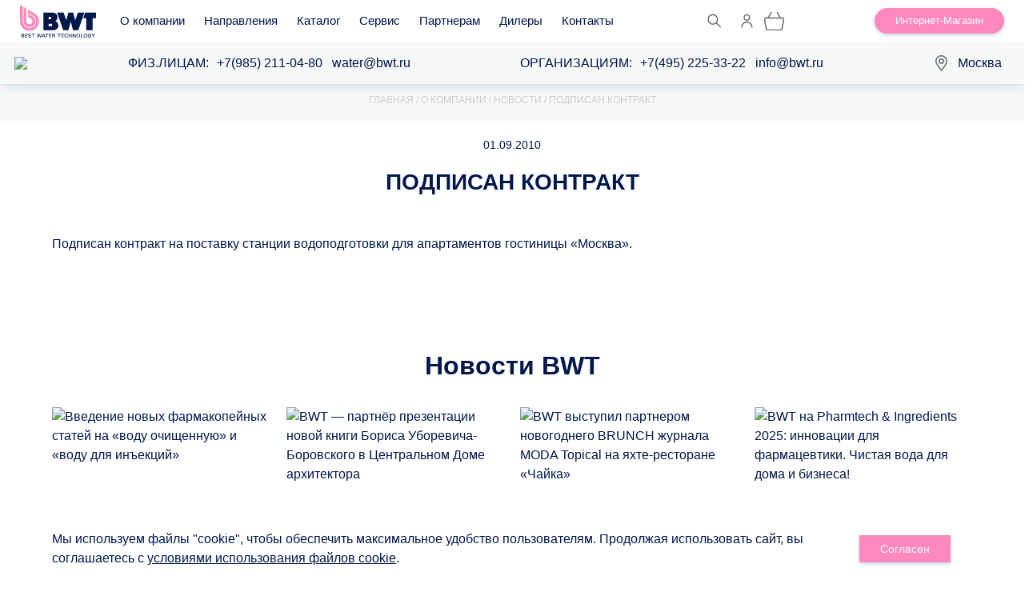

--- FILE ---
content_type: text/html; charset=UTF-8
request_url: https://www.bwt.ru/about_us/news-russia/436/
body_size: 27540
content:
<!DOCTYPE html>
<html lang="ru">
    <head>
                        <title>Подписан контракт | BWT</title>
        <meta http-equiv="Content-Type" content="text/html; charset=UTF-8" />
<meta name="description" content="&#128167; Подписан контракт | BWT Group" />
<link rel="canonical" href="https://www.bwt.ru/about_us/news-russia/436/" />
<script data-skip-moving="true">(function(w, d, n) {var cl = "bx-core";var ht = d.documentElement;var htc = ht ? ht.className : undefined;if (htc === undefined || htc.indexOf(cl) !== -1){return;}var ua = n.userAgent;if (/(iPad;)|(iPhone;)/i.test(ua)){cl += " bx-ios";}else if (/Windows/i.test(ua)){cl += ' bx-win';}else if (/Macintosh/i.test(ua)){cl += " bx-mac";}else if (/Linux/i.test(ua) && !/Android/i.test(ua)){cl += " bx-linux";}else if (/Android/i.test(ua)){cl += " bx-android";}cl += (/(ipad|iphone|android|mobile|touch)/i.test(ua) ? " bx-touch" : " bx-no-touch");cl += w.devicePixelRatio && w.devicePixelRatio >= 2? " bx-retina": " bx-no-retina";if (/AppleWebKit/.test(ua)){cl += " bx-chrome";}else if (/Opera/.test(ua)){cl += " bx-opera";}else if (/Firefox/.test(ua)){cl += " bx-firefox";}ht.className = htc ? htc + " " + cl : cl;})(window, document, navigator);</script>


<link href="/local/templates/bwt_2023_general/components/bitrix/news/news/bitrix/news.detail/.default/style.css?17495629951553" type="text/css"  rel="stylesheet" />
<link href="/local/lib/css/2020/display/display.css?17253629932677" type="text/css"  rel="stylesheet" />
<link href="/local/lib/css/2020/news/news.css?171015486246" type="text/css"  rel="stylesheet" />
<link href="/local/lib/css/2020/fancybox/jquery.fancybox.min.css?171015486212795" type="text/css"  rel="stylesheet" />
<link href="/local/templates/bwt_2023_general/components/bitrix/system.pagenavigation/.default/style.css?17666611991513" type="text/css"  rel="stylesheet" />
<link href="/local/templates/bwt_2023_general/components/bitrix/news.list/news-inner/style.css?1710154866511" type="text/css"  rel="stylesheet" />
<link href="/local/lib/slick/slick.css?17101548621895" type="text/css"  data-template-style="true"  rel="stylesheet" />
<link href="/local/lib/nprogress/nprogress.css?17258773431478" type="text/css"  data-template-style="true"  rel="stylesheet" />
<link href="/local/lib/slick/slick-theme.css?17101548623145" type="text/css"  data-template-style="true"  rel="stylesheet" />
<link href="/local/lib/magnific-popup/magnific-popup.min.css?17101548625235" type="text/css"  data-template-style="true"  rel="stylesheet" />
<link href="/local/lib/css/2020/uikit/uikit.min.css?173986128678073" type="text/css"  data-template-style="true"  rel="stylesheet" />
<link href="/local/lib/css/2020/personal/personal.min.css?17623380853862" type="text/css"  data-template-style="true"  rel="stylesheet" />
<link href="/local/lib/css/2020/header/header.min.css?17609478659129" type="text/css"  data-template-style="true"  rel="stylesheet" />
<link href="/local/lib/css/2020/header/black-friday-header.css?176276950910709" type="text/css"  data-template-style="true"  rel="stylesheet" />
<link href="/local/lib/css/2020/footer/footer.min.css?17326278372620" type="text/css"  data-template-style="true"  rel="stylesheet" />
<link href="/local/lib/css/2020/popup/popup.css?17452412052213" type="text/css"  data-template-style="true"  rel="stylesheet" />
<link href="/local/lib/css/2020/directions/directions.css?1727791462810" type="text/css"  data-template-style="true"  rel="stylesheet" />
<link href="/local/lib/css/2020/production/production.min.css?17101548623310" type="text/css"  data-template-style="true"  rel="stylesheet" />
<link href="/local/lib/css/2020/card/card.min.css?17101548625907" type="text/css"  data-template-style="true"  rel="stylesheet" />
<link href="/local/lib/css/2020/page-header/page-header.min.css?17611389543266" type="text/css"  data-template-style="true"  rel="stylesheet" />
<link href="/local/lib/css/2020/filters/filters.min.css?17280382954259" type="text/css"  data-template-style="true"  rel="stylesheet" />
<link href="/local/lib/css/2020/view/view.css?1725877343662" type="text/css"  data-template-style="true"  rel="stylesheet" />
<link href="/local/lib/css/2020/two-cols/two-cols.min.css?17101548625112" type="text/css"  data-template-style="true"  rel="stylesheet" />
<link href="/local/templates/bwt_2023_general/assets/css/new-design-catalog.css?17669985255137" type="text/css"  data-template-style="true"  rel="stylesheet" />
<link href="/local/templates/bwt_2023_general/components/bitrix/menu/top_menu_2023/style.css?173286825290" type="text/css"  data-template-style="true"  rel="stylesheet" />
<link href="/local/components/bwt/location.head/templates/.default/style.css?17325446145013" type="text/css"  data-template-style="true"  rel="stylesheet" />
<link href="/local/lib/css/2020/popup-cities/popup-cities.css?1710154862671" type="text/css"  data-template-style="true"  rel="stylesheet" />
<link href="/local/components/bwt/head.line.info/templates/.default/style.css?1725358946616" type="text/css"  data-template-style="true"  rel="stylesheet" />
<link href="/local/templates/bwt_2023_general/components/bitrix/breadcrumb/breadcrumbs/style.css?1761724837442" type="text/css"  data-template-style="true"  rel="stylesheet" />
<link href="/local/components/bwt/subscribe.news/templates/.default/style.css?1760944757880" type="text/css"  data-template-style="true"  rel="stylesheet" />
<link href="/local/components/bwt/discuss.popup/templates/.default/style.css?17255224564324" type="text/css"  data-template-style="true"  rel="stylesheet" />
<link href="/local/components/bitrix/system.auth.authorize/templates/.default/style.css?17604395162883" type="text/css"  data-template-style="true"  rel="stylesheet" />
<link href="/local/lib/css/2020/breadcrumbs/breadcrumbs.css?1725877343261" type="text/css"  data-template-style="true"  rel="stylesheet" />
<link href="/local/lib/css/2020/tabs/tabs.css?17611280032362" type="text/css"  data-template-style="true"  rel="stylesheet" />
<link href="/local/lib/css/2020/pa/pa.css?172587734310688" type="text/css"  data-template-style="true"  rel="stylesheet" />
<link href="/local/components/bitrix/system.auth.forgotpasswd/templates/.default/style.css?1760439516822" type="text/css"  data-template-style="true"  rel="stylesheet" />
<link href="/local/components/bitrix/system.auth.registration/templates/.default/style.css?17452380871515" type="text/css"  data-template-style="true"  rel="stylesheet" />
<link href="/local/components/bwt/user.favorite.set/templates/.default/style.css?1710154858120" type="text/css"  data-template-style="true"  rel="stylesheet" />
<link href="/local/components/bwt/contacts.main/templates/.default/style.css?1710228012101" type="text/css"  data-template-style="true"  rel="stylesheet" />
<link href="/local/components/bwt/subscribe.product/templates/.default/style.css?171015485855" type="text/css"  data-template-style="true"  rel="stylesheet" />
<link href="/local/lib/css/2020/popup-product/popup-product.css?17101548622455" type="text/css"  data-template-style="true"  rel="stylesheet" />
<link href="/local/lib/css/2020/product-row/product-row.css?17101548623206" type="text/css"  data-template-style="true"  rel="stylesheet" />
<link href="/local/lib/css/2020/controls/controls.css?1725877343669" type="text/css"  data-template-style="true"  rel="stylesheet" />
<link href="/local/components/bwt/add.basket.popup/templates/.default/style.css?17280382951175" type="text/css"  data-template-style="true"  rel="stylesheet" />
<link href="/local/templates/bwt_2023_general/styles.css?172588906810259" type="text/css"  data-template-style="true"  rel="stylesheet" />
<link href="/local/templates/bwt_2023_general/template_styles.css?176856653447515" type="text/css"  data-template-style="true"  rel="stylesheet" />









        <link rel="icon" href="/favicon.svg" type="image/svg+xml">
        <link rel="shortcut icon" href="/favicon.ico" type="image/x-icon">
        <meta http-equiv="X-UA-Compatible" content="IE=edge"/>
        <meta name="viewport" content="width=device-width, initial-scale=1.0, user-scalable=no, minimum-scale=1.0, maximum-scale=1.0, viewport-fit=cover">
        <meta name="HandheldFriendly" content="true">
        <meta name="google-site-verification" content="X2tlDbI3vum_ywmJDvJTkZ68sYhKY40tnSIA4eHY0wU" />
        <meta name="google-site-verification" content="Td5-NaYkunPrUY356pavgNV4UpMJxgkUX1EA_iCGZw8" />
        

                
                                                
                        
                                                                
                        
        
                                                
                        
                                                                        
            

                               <!-- GTM -->
        <script data-skip-moving="true" type="text/javascript">(function (w, d, s, l, i) {
                w[l] = w[l] || [];
                w[l].push({'gtm.start':
                            new Date().getTime(), event: 'gtm.js'});
                var f = d.getElementsByTagName(s)[0],
                        j = d.createElement(s), dl = l != 'dataLayer' ? '&l=' + l : '';
                j.async = true;
                j.src =
                        '//www.googletagmanager.com/gtm.js?id=' + i + dl;
                f.parentNode.insertBefore(j, f);
            })(window, document, 'script', 'dataLayer', 'GTM-KBZ38V2');</script>
        <!-- End Google Tag Manager -->
            
            <!--<link rel="preload" href="/local/lib/fonts/CeraPro-Medium/CeraPro-Medium.woff" as="font" crossorigin="anonymous">
    <link rel="preload" href="/local/lib/fonts/CeraPro-Bold/CeraPro-Bold.woff" as="font" crossorigin="anonymous">
    <link rel="preload" href="/local/lib/fonts/CeraPro-Regular/CeraPro-Regular.woff" as="font" crossorigin="anonymous">-->
                <!-- <script type="application/ld+json">
        {
        "@context": "https://schema.org",
        "@type": "Organization",
        "url": "https://www.bwt.ru",
        "logo": "https://www.bwt.ru/local/templates/bwt_2020/img/logo.svg"
        }
        </script> -->
</head>

<body>
    <div class="body-wrapper">
    <noscript><img src="https://vk.com/rtrg?p=VK-RTRG-1423929-30vVY" style="position:fixed; left:-999px;" alt="vk-metrika"/></noscript>
    <div id="panel">
            </div>
    
    
        <header class="header header-shop             ">
                            <div class="header__top">
                                <div class="row_header_top">
                    <div class="header__left d-flex align-items-center">
                        <a href="/" class="logo header__logo">
                            <img src="/local/templates/bwt_2023_general/img/logo.svg" alt="BWT" class="logo__img" />
                        </a>
                        <button class="sandwich header__sandwich d-xl-none"><a href="javascript:;"></a></button>
                        
<nav class="nav nav-horizontal header__nav">
	<ul>


	
	
					<li class="has-submenu">
				<span class="has-submenu__link">
					<a href="/about_us/">О компании</a>
					<button class="nav-arrow js-nav-control">
						<svg width="8" height="5" viewBox="0 0 8 5" xmlns="http://www.w3.org/2000/svg">
							<path d="M1 1L4 4L7 1" />
						</svg>
					</button>
				</span>
				<ul class="submenu js-nav-submenu">
		
	
	

	
					
							<li class="navigation__subitem test"><a href="/about_us/news-russia/" class="navigation__sublink root-item-selected">Новости</a></li>
							
		
	
	

	
					
							<li class="navigation__subitem test"><a href="/about_us/vacancies/" class="navigation__sublink">Вакансии</a></li>
							
		
	
	

	
					
							<li class="navigation__subitem test"><a href="/contacts/" class="navigation__sublink">Контакты</a></li>
							
		
	
	

	
					
							<li class="navigation__subitem test"><a href="/about_us/references/" class="navigation__sublink">Наши проекты</a></li>
							
		
	
	

	
					
							<li class="navigation__subitem test"><a href="/about_us/adv/" class="navigation__sublink">Каталоги и буклеты</a></li>
							
		
	
	

	
					
							<li class="navigation__subitem test"><a href="/about_us/events/" class="navigation__sublink">Календарь мероприятий</a></li>
							
		
	
	

	
	
					<li class="has-submenu">
				<span class="has-submenu__link">
					<a href="/about_us/water-bwt/">Вода BWT</a>
					<button class="nav-arrow js-nav-control">
						<svg width="8" height="5" viewBox="0 0 8 5" xmlns="http://www.w3.org/2000/svg">
							<path d="M1 1L4 4L7 1" />
						</svg>
					</button>
				</span>
				<ul class="submenu js-nav-submenu">
		
	
	

	
					
							<li class="navigation__subitem test"><a href="/about_us/water-bwt/magnesium-mineralized-water/" class="navigation__sublink">Вода, обогащенная магнием</a></li>
							
		
	
	

	
					
							<li class="navigation__subitem test"><a href="/about_us/water-bwt/bwt-pearl-water/" class="navigation__sublink">Шелковисто-мягкая жемчужная вода</a></li>
							
		
	
	

	
					
							<li class="navigation__subitem test"><a href="/about_us/water-bwt/water-for-injection/" class="navigation__sublink">Вода для инъекций</a></li>
							
		
	
	

			</ul></li>	
	
					<li class="has-submenu">
				<span class="has-submenu__link">
					<a href="/about_us/bwt-and-sport/">Спорт и спонсорство</a>
					<button class="nav-arrow js-nav-control">
						<svg width="8" height="5" viewBox="0 0 8 5" xmlns="http://www.w3.org/2000/svg">
							<path d="M1 1L4 4L7 1" />
						</svg>
					</button>
				</span>
				<ul class="submenu js-nav-submenu">
		
	
	

	
					
							<li class="navigation__subitem test"><a href="/about_us/bwt-and-sport/motorsport/" class="navigation__sublink">Автоспорт</a></li>
							
		
	
	

	
					
							<li class="navigation__subitem test"><a href="/about_us/bwt-and-sport/wintersport/" class="navigation__sublink">Зимние виды спорта</a></li>
							
		
	
	

	
					
							<li class="navigation__subitem test"><a href="/about_us/bwt-and-sport/swimming/" class="navigation__sublink">Плавание</a></li>
							
		
	
	

	
					
							<li class="navigation__subitem test"><a href="/about_us/bwt-and-sport/triatlon/" class="navigation__sublink">Триатлон</a></li>
							
		
	
	

	
					
							<li class="navigation__subitem test"><a href="/about_us/bwt-and-sport/bwt-in-football/" class="navigation__sublink">Футбол</a></li>
							
		
	
	

			</ul></li>	
					
							<li class="navigation__subitem test"><a href="/about_us/bottlefreezone/" class="navigation__sublink">Меняем мир - глоток за глотком</a></li>
							
		
	
	

	
					
							<li class="navigation__subitem test"><a href="/about_us/social/" class="navigation__sublink">Социальная ответственность</a></li>
							
		
	
	

	
					
							<li class="navigation__subitem test"><a href="/useful-info/" class="navigation__sublink">Статьи</a></li>
									<li class="navigation__subitem">
						<span class="has-submenu__link">
						<a href="#" class="navigation__sublink">Правовые документы</a>
							<button class="nav-arrow js-nav-control">
								<svg width="8" height="5" viewBox="0 0 8 5" xmlns="http://www.w3.org/2000/svg">
									<path d="M1 1L4 4L7 1" />
								</svg>
							</button>
						</span>
						<ul class="submenu js-nav-submenu">
							<li class="navigation__subitem"><a href="/upload/doc/politika.pdf" class="navigation__sublink">Политика обработки персональных данных</a></li>
							<li class="navigation__subitem"><a href="/upload/Oferta_bwt.pdf" class="navigation__sublink">Договор оферты</a></li>
						</ul>
					</li>
							
		
	
	

			</ul></li>	
	
					<li class="has-submenu">
				<span class="has-submenu__link">
					<a href="/business/">Направления</a>
					<button class="nav-arrow js-nav-control">
						<svg width="8" height="5" viewBox="0 0 8 5" xmlns="http://www.w3.org/2000/svg">
							<path d="M1 1L4 4L7 1" />
						</svg>
					</button>
				</span>
				<ul class="submenu js-nav-submenu">
		
	
	

	
	
					<li class="has-submenu">
				<span class="has-submenu__link">
					<a href="/business/home/">Вода для дома</a>
					<button class="nav-arrow js-nav-control">
						<svg width="8" height="5" viewBox="0 0 8 5" xmlns="http://www.w3.org/2000/svg">
							<path d="M1 1L4 4L7 1" />
						</svg>
					</button>
				</span>
				<ul class="submenu js-nav-submenu">
		
	
	

	
					
							<li class="navigation__subitem test"><a href="/business/home/dlya-zagorodnogo-doma-new/" class="navigation__sublink">Системы очистки воды в частном доме</a></li>
							
		
	
	

	
					
							<li class="navigation__subitem test"><a href="/business/home/best_water_home/" class="navigation__sublink">Решения для дома</a></li>
							
		
	
	

			</ul></li>	
					
							<li class="navigation__subitem test"><a href="/business/office/" class="navigation__sublink">Решения для офиса</a></li>
							
		
	
	

	
					
							<li class="navigation__subitem test"><a href="/business/horeca/" class="navigation__sublink">Профессиональные решения для HoReCa</a></li>
							
		
	
	

	
	
					<li class="has-submenu">
				<span class="has-submenu__link">
					<a href="/business/pools/">Бассейны и СПА</a>
					<button class="nav-arrow js-nav-control">
						<svg width="8" height="5" viewBox="0 0 8 5" xmlns="http://www.w3.org/2000/svg">
							<path d="M1 1L4 4L7 1" />
						</svg>
					</button>
				</span>
				<ul class="submenu js-nav-submenu">
		
	
	

	
					
							<li class="navigation__subitem test"><a href="/business/pools/public/" class="navigation__sublink">Общественные и спортивные</a></li>
							
		
	
	

	
					
							<li class="navigation__subitem test"><a href="/business/pools/private/" class="navigation__sublink">Частные бассейны из нержавеющей стали</a></li>
							
		
	
	

	
					
							<li class="navigation__subitem test"><a href="/business/pools/water-in-the-pool/" class="navigation__sublink">Вода в бассейне</a></li>
							
		
	
	

	
					
							<li class="navigation__subitem test"><a href="/business/pools/aquapark/" class="navigation__sublink">Аквапарк</a></li>
							
		
	
	

	
					
							<li class="navigation__subitem test"><a href="/business/pools/fountain/" class="navigation__sublink">Фонтаны</a></li>
							
		
	
	

			</ul></li>	
					
							<li class="navigation__subitem test"><a href="/business/pharma/" class="navigation__sublink">Фармацевтика и биотехнологии</a></li>
							
		
	
	

	
	
					<li class="has-submenu">
				<span class="has-submenu__link">
					<a href="/business/municipal/">Муниципальные и коммерческие объекты</a>
					<button class="nav-arrow js-nav-control">
						<svg width="8" height="5" viewBox="0 0 8 5" xmlns="http://www.w3.org/2000/svg">
							<path d="M1 1L4 4L7 1" />
						</svg>
					</button>
				</span>
				<ul class="submenu js-nav-submenu">
		
	
	

	
					
							<li class="navigation__subitem test"><a href="/business/municipal/hotels/" class="navigation__sublink">Водоподготовка для отелей, пансионатов и баз отдыха</a></li>
							
		
	
	

	
					
							<li class="navigation__subitem test"><a href="/business/municipal/center/" class="navigation__sublink">Водоподготовка для торговых и бизнес-центров </a></li>
							
		
	
	

	
					
							<li class="navigation__subitem test"><a href="/business/municipal/fitnes/" class="navigation__sublink">Водоподготовка для спортивных объектов </a></li>
							
		
	
	

	
					
							<li class="navigation__subitem test"><a href="/business/municipal/school/" class="navigation__sublink">Водоподготовка для социальных объектов</a></li>
							
		
	
	

	
					
							<li class="navigation__subitem test"><a href="/business/municipal/living/" class="navigation__sublink">Водоподготовка для элитных ЖК</a></li>
							
		
	
	

			</ul></li>	
	
					<li class="has-submenu">
				<span class="has-submenu__link">
					<a href="/business/food/">Пищевая промышленность </a>
					<button class="nav-arrow js-nav-control">
						<svg width="8" height="5" viewBox="0 0 8 5" xmlns="http://www.w3.org/2000/svg">
							<path d="M1 1L4 4L7 1" />
						</svg>
					</button>
				</span>
				<ul class="submenu js-nav-submenu">
		
	
	

	
					
							<li class="navigation__subitem test"><a href="/business/food/beer/" class="navigation__sublink">Водоподготовка в пивоваренной промышленности</a></li>
							
		
	
	

	
					
							<li class="navigation__subitem test"><a href="/business/food/alcohol/" class="navigation__sublink">Водоподготовка в ликероводочном производстве</a></li>
							
		
	
	

	
					
							<li class="navigation__subitem test"><a href="/business/food/juice/" class="navigation__sublink">Производство соков и безалкогольных напитков </a></li>
							
		
	
	

	
					
							<li class="navigation__subitem test"><a href="/business/food/canned/" class="navigation__sublink">Подготовка воды в мясоперерабатывающей отрасли</a></li>
							
		
	
	

	
					
							<li class="navigation__subitem test"><a href="/business/food/ice-cream/" class="navigation__sublink">Водоподготовка в молочной отрасли</a></li>
							
		
	
	

	
					
							<li class="navigation__subitem test"><a href="/business/food/baking/" class="navigation__sublink">Водоподготовка в кондитерском производстве</a></li>
							
		
	
	

			</ul></li>	
					
							<li class="navigation__subitem test"><a href="/business/bottled-water/" class="navigation__sublink">Розлив минеральной и питьевой воды</a></li>
							
		
	
	

	
	
					<li class="has-submenu">
				<span class="has-submenu__link">
					<a href="/business/heating/">Водоподготовка для объектов теплоэнергетики</a>
					<button class="nav-arrow js-nav-control">
						<svg width="8" height="5" viewBox="0 0 8 5" xmlns="http://www.w3.org/2000/svg">
							<path d="M1 1L4 4L7 1" />
						</svg>
					</button>
				</span>
				<ul class="submenu js-nav-submenu">
		
	
	

	
					
							<li class="navigation__subitem test"><a href="/business/heating/gvs/" class="navigation__sublink">Водоподготовка для водооборотных циклов градирен</a></li>
							
		
	
	

	
					
							<li class="navigation__subitem test"><a href="/business/heating/boiler/" class="navigation__sublink">Водоподготовка для водогрейных котлов</a></li>
							
		
	
	

	
					
							<li class="navigation__subitem test"><a href="/business/heating/prepare/" class="navigation__sublink">Водоподготовка для паровых котлов</a></li>
							
		
	
	

	
					
							<li class="navigation__subitem test"><a href="/business/heating/tec/" class="navigation__sublink">Водоподготовка для систем охлаждения и кондиционирования воздуха</a></li>
							
		
	
	

			</ul></li>	
					
							<li class="navigation__subitem test"><a href="/business/stomatology/" class="navigation__sublink">Вода для медицины и стоматологии</a></li>
							
		
	
	

	
					
							<li class="navigation__subitem test"><a href="/business/laboratory/" class="navigation__sublink">Водоподготовка для лабораторий</a></li>
							
		
	
	

	
					
							<li class="navigation__subitem test"><a href="/business/microelectronics/" class="navigation__sublink">Вода для микроэлектроники</a></li>
							
		
	
	

	
					
							<li class="navigation__subitem test"><a href="/business/voda-dlya-tekhnologicheskikh-proczessov/" class="navigation__sublink">Вода для технологических процессов</a></li>
							
		
	
	

			</ul></li>	
	
					<li class="has-submenu">
				<span class="has-submenu__link">
					<a href="/catalog/">Каталог</a>
					<button class="nav-arrow js-nav-control">
						<svg width="8" height="5" viewBox="0 0 8 5" xmlns="http://www.w3.org/2000/svg">
							<path d="M1 1L4 4L7 1" />
						</svg>
					</button>
				</span>
				<ul class="submenu js-nav-submenu">
		
	
	

	
	
					<li class="has-submenu">
				<span class="has-submenu__link">
					<a href="/catalog/filtry_pit_vody/">Фильтры для питьевой воды</a>
					<button class="nav-arrow js-nav-control">
						<svg width="8" height="5" viewBox="0 0 8 5" xmlns="http://www.w3.org/2000/svg">
							<path d="M1 1L4 4L7 1" />
						</svg>
					</button>
				</span>
				<ul class="submenu js-nav-submenu">
		
	
	

	
					
							<li class="navigation__subitem test"><a href="/catalog/filtry_pit_vody/filtry-pod-moyku/" class="navigation__sublink">Фильтры под мойку</a></li>
							
		
	
	

	
					
							<li class="navigation__subitem test"><a href="/catalog/filtry_pit_vody/obratniy_osmos/" class="navigation__sublink">Фильтры обратного осмоса</a></li>
							
		
	
	

	
					
							<li class="navigation__subitem test"><a href="/catalog/filtry_pit_vody/smennye-kartridzhi-sistem-pod-moyku/" class="navigation__sublink">Сменные фильтры под мойку</a></li>
							
		
	
	

	
					
							<li class="navigation__subitem test"><a href="/catalog/filtry_pit_vody/filtry-kuvshiny/" class="navigation__sublink">Фильтры-кувшины</a></li>
							
		
	
	

	
					
							<li class="navigation__subitem test"><a href="/catalog/filtry_pit_vody/smennye-kartridzhi-dlya-filtrov-kuvshinov/" class="navigation__sublink">Картриджи для фильтров-кувшинов</a></li>
							
		
	
	

	
					
							<li class="navigation__subitem test"><a href="/catalog/filtry_pit_vody/komplektuyushchie2/" class="navigation__sublink">Комплектующие к фильтрам под мойку</a></li>
							
		
	
	

	
					
							<li class="navigation__subitem test"><a href="/catalog/filtry_pit_vody/krany-i-smesitelii/" class="navigation__sublink">Краны и смесители для фильтров воды</a></li>
							
		
	
	

	
					
							<li class="navigation__subitem test"><a href="/catalog/filtry_pit_vody/dispensers/" class="navigation__sublink">Диспенсеры для воды</a></li>
							
		
	
	

			</ul></li>	
	
					<li class="has-submenu">
				<span class="has-submenu__link">
					<a href="/catalog/vodopodgotovka/">Водоподготовка</a>
					<button class="nav-arrow js-nav-control">
						<svg width="8" height="5" viewBox="0 0 8 5" xmlns="http://www.w3.org/2000/svg">
							<path d="M1 1L4 4L7 1" />
						</svg>
					</button>
				</span>
				<ul class="submenu js-nav-submenu">
		
	
	

	
					
							<li class="navigation__subitem test"><a href="/catalog/vodopodgotovka/mechanical/" class="navigation__sublink">Фильтры механической очистки</a></li>
							
		
	
	

	
					
							<li class="navigation__subitem test"><a href="/catalog/vodopodgotovka/reduktory-davleniya/" class="navigation__sublink">Редукторы давления</a></li>
							
		
	
	

	
					
							<li class="navigation__subitem test"><a href="/catalog/vodopodgotovka/deferma/" class="navigation__sublink">Системы обезжелезивания, деманганации и осветления</a></li>
							
		
	
	

	
					
							<li class="navigation__subitem test"><a href="/catalog/vodopodgotovka/activecoal/" class="navigation__sublink">Сорбционные фильтры</a></li>
							
		
	
	

	
					
							<li class="navigation__subitem test"><a href="/catalog/vodopodgotovka/softening/" class="navigation__sublink">Умягчители воды</a></li>
							
		
	
	

	
					
							<li class="navigation__subitem test"><a href="/catalog/vodopodgotovka/osmos/" class="navigation__sublink">Промышленные обратные осмоса</a></li>
							
		
	
	

	
					
							<li class="navigation__subitem test"><a href="/catalog/vodopodgotovka/komplektuyushchie-k-umyagchitelyam/" class="navigation__sublink">Комплектующие к умягчителям</a></li>
							
		
	
	

	
					
							<li class="navigation__subitem test"><a href="/catalog/vodopodgotovka/kompleksnye-resheniya/" class="navigation__sublink">Комплексные решения</a></li>
							
		
	
	

	
					
							<li class="navigation__subitem test"><a href="/catalog/vodopodgotovka/dosing/" class="navigation__sublink">Дозирование</a></li>
							
		
	
	

	
					
							<li class="navigation__subitem test"><a href="/catalog/vodopodgotovka/komplektuyushchie-i-raskhodnye-materialy/" class="navigation__sublink">Комплектующие и расходные материалы</a></li>
							
		
	
	

	
					
							<li class="navigation__subitem test"><a href="/catalog/vodopodgotovka/ultraviolet/" class="navigation__sublink">УФ дезинфекция</a></li>
							
		
	
	

	
					
							<li class="navigation__subitem test"><a href="/catalog/vodopodgotovka/ozone/" class="navigation__sublink">Озонирование</a></li>
							
		
	
	

	
					
							<li class="navigation__subitem test"><a href="/catalog/vodopodgotovka/aqa/" class="navigation__sublink">Безреагентная защита от накипи и известковых отложений</a></li>
							
		
	
	

			</ul></li>	
	
					<li class="has-submenu">
				<span class="has-submenu__link">
					<a href="/catalog/zashchita-sistem-otopleniya/">Защита систем отопления</a>
					<button class="nav-arrow js-nav-control">
						<svg width="8" height="5" viewBox="0 0 8 5" xmlns="http://www.w3.org/2000/svg">
							<path d="M1 1L4 4L7 1" />
						</svg>
					</button>
				</span>
				<ul class="submenu js-nav-submenu">
		
	
	

	
					
							<li class="navigation__subitem test"><a href="/catalog/zashchita-sistem-otopleniya/heatsystem/" class="navigation__sublink">Средства для промывки</a></li>
							
		
	
	

	
					
							<li class="navigation__subitem test"><a href="/catalog/zashchita-sistem-otopleniya/oborudovaniya-dlya-sistem-otopleniya/" class="navigation__sublink">Заполнение системы отопления</a></li>
							
		
	
	

			</ul></li>	
	
					<li class="has-submenu">
				<span class="has-submenu__link">
					<a href="/catalog/oborudovanie-dlya-promyvki-teploobmennikov/">Все для промывки теплообменников</a>
					<button class="nav-arrow js-nav-control">
						<svg width="8" height="5" viewBox="0 0 8 5" xmlns="http://www.w3.org/2000/svg">
							<path d="M1 1L4 4L7 1" />
						</svg>
					</button>
				</span>
				<ul class="submenu js-nav-submenu">
		
	
	

	
					
							<li class="navigation__subitem test"><a href="/catalog/oborudovanie-dlya-promyvki-teploobmennikov/sredstva-dlya-promyvki-teploobmennikov/" class="navigation__sublink">Средства для промывки теплообменников</a></li>
							
		
	
	

	
					
							<li class="navigation__subitem test"><a href="/catalog/oborudovanie-dlya-promyvki-teploobmennikov/heating/" class="navigation__sublink">Установки для безразборной промывки теплообменников</a></li>
							
		
	
	

			</ul></li>	
	
					<li class="has-submenu">
				<span class="has-submenu__link">
					<a href="/catalog/reagents/">Реагенты BWT</a>
					<button class="nav-arrow js-nav-control">
						<svg width="8" height="5" viewBox="0 0 8 5" xmlns="http://www.w3.org/2000/svg">
							<path d="M1 1L4 4L7 1" />
						</svg>
					</button>
				</span>
				<ul class="submenu js-nav-submenu">
		
	
	

	
					
							<li class="navigation__subitem test"><a href="/catalog/reagents/reagenty-dlya-vodopodgotovki-kotelnykh/" class="navigation__sublink">Реагенты для водоподготовки котельных</a></li>
							
		
	
	

	
					
							<li class="navigation__subitem test"><a href="/catalog/reagents/reagenty-dlya-ustanovok-obratnogo-osmosa/" class="navigation__sublink">Реагенты для установок обратного осмоса</a></li>
							
		
	
	

	
					
							<li class="navigation__subitem test"><a href="/catalog/reagents/sredstva-dlya-promyvki-vodooborotnykh-sistem/" class="navigation__sublink">Средства для промывки водооборотных систем</a></li>
							
		
	
	

			</ul></li>	
	
					<li class="has-submenu">
				<span class="has-submenu__link">
					<a href="/catalog/filters_horeca/">HoReCa</a>
					<button class="nav-arrow js-nav-control">
						<svg width="8" height="5" viewBox="0 0 8 5" xmlns="http://www.w3.org/2000/svg">
							<path d="M1 1L4 4L7 1" />
						</svg>
					</button>
				</span>
				<ul class="submenu js-nav-submenu">
		
	
	

	
					
							<li class="navigation__subitem test"><a href="/catalog/filters_horeca/filtry-vody-dlya-vendinga/" class="navigation__sublink">Фильтры воды для вендинга</a></li>
							
		
	
	

	
					
							<li class="navigation__subitem test"><a href="/catalog/filters_horeca/filtry-vody-dlya-dispenserov/" class="navigation__sublink">Фильтры воды для диспенсеров</a></li>
							
		
	
	

	
					
							<li class="navigation__subitem test"><a href="/catalog/filters_horeca/filtry-vody-dlya-pekaren/" class="navigation__sublink">Фильтры воды для пекарен</a></li>
							
		
	
	

	
					
							<li class="navigation__subitem test"><a href="/catalog/filters_horeca/filtry-vody-dlya-posudomoechnoy-mashiny/" class="navigation__sublink">Фильтры воды для посудомоечной машины</a></li>
							
		
	
	

	
					
							<li class="navigation__subitem test"><a href="/catalog/filters_horeca/filtry-dlya-kofemashin/" class="navigation__sublink">Фильтры для кофемашин</a></li>
							
		
	
	

			</ul></li>	
					
							<li class="navigation__subitem test"><a href="/catalog/voda-dlya-laboratoriy/" class="navigation__sublink">Вода для лабораторий</a></li>
							
		
	
	

	
					
							<li class="navigation__subitem test"><a href="/catalog/filtry-dlya-stomatologii-i-laboratornogo-oborudovaniya/" class="navigation__sublink">Вода для медицины и стоматологии</a></li>
							
		
	
	

	
	
					<li class="has-submenu">
				<span class="has-submenu__link">
					<a href="/catalog/bassein/">Все для бассейнов</a>
					<button class="nav-arrow js-nav-control">
						<svg width="8" height="5" viewBox="0 0 8 5" xmlns="http://www.w3.org/2000/svg">
							<path d="M1 1L4 4L7 1" />
						</svg>
					</button>
				</span>
				<ul class="submenu js-nav-submenu">
		
	
	

	
	
					<li class="has-submenu">
				<span class="has-submenu__link">
					<a href="/catalog/bassein/nasosy/">Насосы для бассейна</a>
					<button class="nav-arrow js-nav-control">
						<svg width="8" height="5" viewBox="0 0 8 5" xmlns="http://www.w3.org/2000/svg">
							<path d="M1 1L4 4L7 1" />
						</svg>
					</button>
				</span>
				<ul class="submenu js-nav-submenu">
		
	
	

	
					
							<li class="navigation__subitem test"><a href="/catalog/bassein/nasosy/badu/" class="navigation__sublink">BADU</a></li>
							
		
	
	

	
					
							<li class="navigation__subitem test"><a href="/catalog/bassein/nasosy/bobber/" class="navigation__sublink">Bobber</a></li>
							
		
	
	

	
					
							<li class="navigation__subitem test"><a href="/catalog/bassein/nasosy/Chopper/" class="navigation__sublink">Chopper</a></li>
							
		
	
	

	
					
							<li class="navigation__subitem test"><a href="/catalog/bassein/nasosy/eurostar-hf/" class="navigation__sublink">EUROSTAR HF</a></li>
							
		
	
	

	
					
							<li class="navigation__subitem test"><a href="/catalog/bassein/nasosy/i_plus/" class="navigation__sublink">i Plus</a></li>
							
		
	
	

	
					
							<li class="navigation__subitem test"><a href="/catalog/bassein/nasosy/i_star/" class="navigation__sublink">i Star</a></li>
							
		
	
	

	
					
							<li class="navigation__subitem test"><a href="/catalog/bassein/nasosy/myPOOL_Plus/" class="navigation__sublink">myPOOL Plus</a></li>
							
		
	
	

			</ul></li>	
	
					<li class="has-submenu">
				<span class="has-submenu__link">
					<a href="/catalog/bassein/filtry/">Фильтры для бассейна</a>
					<button class="nav-arrow js-nav-control">
						<svg width="8" height="5" viewBox="0 0 8 5" xmlns="http://www.w3.org/2000/svg">
							<path d="M1 1L4 4L7 1" />
						</svg>
					</button>
				</span>
				<ul class="submenu js-nav-submenu">
		
	
	

	
					
							<li class="navigation__subitem test"><a href="/catalog/bassein/filtry/pesochnye_filtry/" class="navigation__sublink">Песочные фильтры</a></li>
							
		
	
	

	
					
							<li class="navigation__subitem test"><a href="/catalog/bassein/filtry/aksessuary-dlya-fil-tracii/" class="navigation__sublink">Аксессуары для фильтрации</a></li>
							
		
	
	

	
					
							<li class="navigation__subitem test"><a href="/catalog/bassein/filtry/klapany-dlya-fil-trov/" class="navigation__sublink">Клапаны для фильтров</a></li>
							
		
	
	

	
					
							<li class="navigation__subitem test"><a href="/catalog/bassein/filtry/zapchasti-dlya-fil-trov/" class="navigation__sublink">Запчасти для фильтров</a></li>
							
		
	
	

			</ul></li>	
					
							<li class="navigation__subitem test"><a href="/catalog/bassein/izmeritelnoe_i_doziruyushchee_oborudovanie/" class="navigation__sublink">Станции автоматического контроля и дозирования</a></li>
							
		
	
	

	
	
					<li class="has-submenu">
				<span class="has-submenu__link">
					<a href="/catalog/bassein/dezinfektsiya/">Оборудование для дезинфекции воды</a>
					<button class="nav-arrow js-nav-control">
						<svg width="8" height="5" viewBox="0 0 8 5" xmlns="http://www.w3.org/2000/svg">
							<path d="M1 1L4 4L7 1" />
						</svg>
					</button>
				</span>
				<ul class="submenu js-nav-submenu">
		
	
	

	
					
							<li class="navigation__subitem test"><a href="/catalog/bassein/dezinfektsiya/uf-ustanovki/" class="navigation__sublink">Уф-обеззараживания</a></li>
							
		
	
	

	
					
							<li class="navigation__subitem test"><a href="/catalog/bassein/dezinfektsiya/elektrolizyery/" class="navigation__sublink">Хлоргенераторы</a></li>
							
		
	
	

			</ul></li>	
	
					<li class="has-submenu">
				<span class="has-submenu__link">
					<a href="/catalog/bassein/nagrev-i-osushenie/">Оборудование для подогрева воды</a>
					<button class="nav-arrow js-nav-control">
						<svg width="8" height="5" viewBox="0 0 8 5" xmlns="http://www.w3.org/2000/svg">
							<path d="M1 1L4 4L7 1" />
						</svg>
					</button>
				</span>
				<ul class="submenu js-nav-submenu">
		
	
	

	
					
							<li class="navigation__subitem test"><a href="/catalog/bassein/nagrev-i-osushenie/teploobmenniki/" class="navigation__sublink">Теплообменники</a></li>
							
		
	
	

	
	
					<li class="has-submenu">
				<span class="has-submenu__link">
					<a href="/catalog/bassein/nagrev-i-osushenie/elektricheskie-nagrevateli/">Электронагреватели</a>
					<button class="nav-arrow js-nav-control">
						<svg width="8" height="5" viewBox="0 0 8 5" xmlns="http://www.w3.org/2000/svg">
							<path d="M1 1L4 4L7 1" />
						</svg>
					</button>
				</span>
				<ul class="submenu js-nav-submenu">
		
	
	

	
					
							<li class="navigation__subitem test"><a href="/catalog/bassein/nagrev-i-osushenie/elektricheskie-nagrevateli/aqua_line/" class="navigation__sublink">Aqua-line</a></li>
							
		
	
	

	
					
							<li class="navigation__subitem test"><a href="/catalog/bassein/nagrev-i-osushenie/elektricheskie-nagrevateli/komplektuyushchie___/" class="navigation__sublink">Комплектующие</a></li>
							
		
	
	

			</ul></li>	
					
							<li class="navigation__subitem test"><a href="/catalog/bassein/nagrev-i-osushenie/teplovye-nasosy/" class="navigation__sublink">Тепловые насосы</a></li>
							
		
	
	

			</ul></li>	
	
					<li class="has-submenu">
				<span class="has-submenu__link">
					<a href="/catalog/bassein/lestnicy/">Лестницы и поручни для бассейна</a>
					<button class="nav-arrow js-nav-control">
						<svg width="8" height="5" viewBox="0 0 8 5" xmlns="http://www.w3.org/2000/svg">
							<path d="M1 1L4 4L7 1" />
						</svg>
					</button>
				</span>
				<ul class="submenu js-nav-submenu">
		
	
	

	
					
							<li class="navigation__subitem test"><a href="/catalog/bassein/lestnicy/chambord/" class="navigation__sublink">Chambord</a></li>
							
		
	
	

	
					
							<li class="navigation__subitem test"><a href="/catalog/bassein/lestnicy/chinon/" class="navigation__sublink">Chinon</a></li>
							
		
	
	

	
					
							<li class="navigation__subitem test"><a href="/catalog/bassein/lestnicy/rambouillet/" class="navigation__sublink">Rambouillet</a></li>
							
		
	
	

	
					
							<li class="navigation__subitem test"><a href="/catalog/bassein/lestnicy/trianon/" class="navigation__sublink">Trianon</a></li>
							
		
	
	

	
					
							<li class="navigation__subitem test"><a href="/catalog/bassein/lestnicy/sharniry-dlya-lestnicy/" class="navigation__sublink">Шарниры для лестницы</a></li>
							
		
	
	

			</ul></li>	
	
					<li class="has-submenu">
				<span class="has-submenu__link">
					<a href="/catalog/bassein/zakladnoe_oborudovanie/">Закладные детали</a>
					<button class="nav-arrow js-nav-control">
						<svg width="8" height="5" viewBox="0 0 8 5" xmlns="http://www.w3.org/2000/svg">
							<path d="M1 1L4 4L7 1" />
						</svg>
					</button>
				</span>
				<ul class="submenu js-nav-submenu">
		
	
	

	
					
							<li class="navigation__subitem test"><a href="/catalog/bassein/zakladnoe_oborudovanie/skimmery/" class="navigation__sublink">Скиммеры</a></li>
							
		
	
	

	
					
							<li class="navigation__subitem test"><a href="/catalog/bassein/zakladnoe_oborudovanie/forsunki/" class="navigation__sublink">Форсунки</a></li>
							
		
	
	

	
					
							<li class="navigation__subitem test"><a href="/catalog/bassein/zakladnoe_oborudovanie/donnye_slivy/" class="navigation__sublink">Донные сливы</a></li>
							
		
	
	

	
					
							<li class="navigation__subitem test"><a href="/catalog/bassein/zakladnoe_oborudovanie/stenovoy_prokhod/" class="navigation__sublink">Стеновые проходы</a></li>
							
		
	
	

	
					
							<li class="navigation__subitem test"><a href="/catalog/bassein/zakladnoe_oborudovanie/perelivnye_reshetki/" class="navigation__sublink">Переливные решетки</a></li>
							
		
	
	

			</ul></li>	
					
							<li class="navigation__subitem test"><a href="/catalog/bassein/wooden-pools/" class="navigation__sublink">Деревянные бассейны</a></li>
							
		
	
	

	
	
					<li class="has-submenu">
				<span class="has-submenu__link">
					<a href="/catalog/bassein/attraktsiony-dlya-basseyna/">Аттракционы для бассейна</a>
					<button class="nav-arrow js-nav-control">
						<svg width="8" height="5" viewBox="0 0 8 5" xmlns="http://www.w3.org/2000/svg">
							<path d="M1 1L4 4L7 1" />
						</svg>
					</button>
				</span>
				<ul class="submenu js-nav-submenu">
		
	
	

	
					
							<li class="navigation__subitem test"><a href="/catalog/bassein/attraktsiony-dlya-basseyna/vozduhoduvki/" class="navigation__sublink">Воздуходувки</a></li>
							
		
	
	

			</ul></li>	
					
							<li class="navigation__subitem test"><a href="/catalog/bassein/roboty-pylesosy/" class="navigation__sublink">Роботы-пылесосы для бассейна</a></li>
							
		
	
	

	
	
					<li class="has-submenu">
				<span class="has-submenu__link">
					<a href="/catalog/bassein/khimiya-dlya-basseyna/">Химия для бассейна</a>
					<button class="nav-arrow js-nav-control">
						<svg width="8" height="5" viewBox="0 0 8 5" xmlns="http://www.w3.org/2000/svg">
							<path d="M1 1L4 4L7 1" />
						</svg>
					</button>
				</span>
				<ul class="submenu js-nav-submenu">
		
	
	

	
					
							<li class="navigation__subitem test"><a href="/catalog/bassein/khimiya-dlya-basseyna/chistka-basseyna/" class="navigation__sublink">Чистка бассейна</a></li>
							
		
	
	

	
					
							<li class="navigation__subitem test"><a href="/catalog/bassein/khimiya-dlya-basseyna/izmerenie-i-korrektirovka-parametrov-vody/" class="navigation__sublink">Измерение параметров воды</a></li>
							
		
	
	

	
	
					<li class="has-submenu">
				<span class="has-submenu__link">
					<a href="/catalog/bassein/khimiya-dlya-basseyna/korrektirovka-parametrov-vody/">Корректировка параметров воды</a>
					<button class="nav-arrow js-nav-control">
						<svg width="8" height="5" viewBox="0 0 8 5" xmlns="http://www.w3.org/2000/svg">
							<path d="M1 1L4 4L7 1" />
						</svg>
					</button>
				</span>
				<ul class="submenu js-nav-submenu">
		
	
	

	
					
							<li class="navigation__subitem test"><a href="/catalog/bassein/khimiya-dlya-basseyna/korrektirovka-parametrov-vody/regulirovanie-rn-vody-v-basseyne-2/" class="navigation__sublink"> Регулирование РН воды в бассейне</a></li>
							
		
	
	

	
					
							<li class="navigation__subitem test"><a href="/catalog/bassein/khimiya-dlya-basseyna/korrektirovka-parametrov-vody/neytralizatsiya-metallov/" class="navigation__sublink">Нейтрализация металлов</a></li>
							
		
	
	

	
					
							<li class="navigation__subitem test"><a href="/catalog/bassein/khimiya-dlya-basseyna/korrektirovka-parametrov-vody/stabilizator-zhestkosti/" class="navigation__sublink">Стабилизатор жесткости</a></li>
							
		
	
	

			</ul></li>	
					
							<li class="navigation__subitem test"><a href="/catalog/bassein/khimiya-dlya-basseyna/dezinfektsiya-basseynov/" class="navigation__sublink">Обработка бассейнов</a></li>
							
		
	
	

	
					
							<li class="navigation__subitem test"><a href="/catalog/bassein/khimiya-dlya-basseyna/dopolnitelnye-sredstva-po-ukhodu-za-basseynom/" class="navigation__sublink">Дополнительные средства по уходу за бассейном</a></li>
							
		
	
	

	
					
							<li class="navigation__subitem test"><a href="/catalog/bassein/khimiya-dlya-basseyna/osvetlenie-vody-v-basseyne/" class="navigation__sublink">Осветление воды в бассейне</a></li>
							
		
	
	

	
					
							<li class="navigation__subitem test"><a href="/catalog/bassein/khimiya-dlya-basseyna/reagenty-dlya-basseynov-i-akvaparkov/" class="navigation__sublink">Реагенты для бассейнов и аквапарков</a></li>
							
		
	
	

	
					
							<li class="navigation__subitem test"><a href="/catalog/bassein/khimiya-dlya-basseyna/zashchita-ot-vodorosley-v-basseyne/" class="navigation__sublink">Защита от водорослей в бассейне</a></li>
							
		
	
	

	
					
							<li class="navigation__subitem test"><a href="/catalog/bassein/khimiya-dlya-basseyna/konservatsiya-basseyna-na-zimu/" class="navigation__sublink">Консервация бассейна на зиму</a></li>
							
		
	
	

			</ul></li>	
	
					<li class="has-submenu">
				<span class="has-submenu__link">
					<a href="/catalog/bassein/avtomaticheskie-pokrytiya/">Автоматические покрытия</a>
					<button class="nav-arrow js-nav-control">
						<svg width="8" height="5" viewBox="0 0 8 5" xmlns="http://www.w3.org/2000/svg">
							<path d="M1 1L4 4L7 1" />
						</svg>
					</button>
				</span>
				<ul class="submenu js-nav-submenu">
		
	
	

	
					
							<li class="navigation__subitem test"><a href="/catalog/bassein/avtomaticheskie-pokrytiya/zashchitnie-krepleniya/" class="navigation__sublink">Защитные крепления</a></li>
							
		
	
	

	
					
							<li class="navigation__subitem test"><a href="/catalog/bassein/avtomaticheskie-pokrytiya/komplektuyushchie__/" class="navigation__sublink">Комплектующие</a></li>
							
		
	
	

	
	
					<li class="has-submenu">
				<span class="has-submenu__link">
					<a href="/catalog/bassein/avtomaticheskie-pokrytiya/avtomaticheskie-pokrytiya-nadvodnye/">Надводные</a>
					<button class="nav-arrow js-nav-control">
						<svg width="8" height="5" viewBox="0 0 8 5" xmlns="http://www.w3.org/2000/svg">
							<path d="M1 1L4 4L7 1" />
						</svg>
					</button>
				</span>
				<ul class="submenu js-nav-submenu">
		
	
	

	
					
							<li class="navigation__subitem test"><a href="/catalog/bassein/avtomaticheskie-pokrytiya/avtomaticheskie-pokrytiya-nadvodnye/razdel_aquadeck-eb/" class="navigation__sublink">Aquadeck EB</a></li>
							
		
	
	

	
					
							<li class="navigation__subitem test"><a href="/catalog/bassein/avtomaticheskie-pokrytiya/avtomaticheskie-pokrytiya-nadvodnye/razdel_aquadeck-ec/" class="navigation__sublink">Aquadeck EC</a></li>
							
		
	
	

	
					
							<li class="navigation__subitem test"><a href="/catalog/bassein/avtomaticheskie-pokrytiya/avtomaticheskie-pokrytiya-nadvodnye/razdel_aquadeck-em/" class="navigation__sublink">Aquadeck EM</a></li>
							
		
	
	

	
					
							<li class="navigation__subitem test"><a href="/catalog/bassein/avtomaticheskie-pokrytiya/avtomaticheskie-pokrytiya-nadvodnye/razdel_aquadeck-es/" class="navigation__sublink">Aquadeck ES</a></li>
							
		
	
	

	
					
							<li class="navigation__subitem test"><a href="/catalog/bassein/avtomaticheskie-pokrytiya/avtomaticheskie-pokrytiya-nadvodnye/razdel_evodeck-em/" class="navigation__sublink">Evodeck EM</a></li>
							
		
	
	

	
					
							<li class="navigation__subitem test"><a href="/catalog/bassein/avtomaticheskie-pokrytiya/avtomaticheskie-pokrytiya-nadvodnye/razdel_evodeck-es/" class="navigation__sublink">Evodeck EС</a></li>
							
		
	
	

	
					
							<li class="navigation__subitem test"><a href="/catalog/bassein/avtomaticheskie-pokrytiya/avtomaticheskie-pokrytiya-nadvodnye/razdel_igloo-ii/" class="navigation__sublink">Igloo II</a></li>
							
		
	
	

	
					
							<li class="navigation__subitem test"><a href="/catalog/bassein/avtomaticheskie-pokrytiya/avtomaticheskie-pokrytiya-nadvodnye/razdel_thermodeck/" class="navigation__sublink">Thermodeck</a></li>
							
		
	
	

			</ul></li>	
	
					<li class="has-submenu">
				<span class="has-submenu__link">
					<a href="/catalog/bassein/avtomaticheskie-pokrytiya/avtomaticheskie-pokrytiya-podvodnye/">Подводные</a>
					<button class="nav-arrow js-nav-control">
						<svg width="8" height="5" viewBox="0 0 8 5" xmlns="http://www.w3.org/2000/svg">
							<path d="M1 1L4 4L7 1" />
						</svg>
					</button>
				</span>
				<ul class="submenu js-nav-submenu">
		
	
	

	
					
							<li class="navigation__subitem test"><a href="/catalog/bassein/avtomaticheskie-pokrytiya/avtomaticheskie-pokrytiya-podvodnye/coverdeck/" class="navigation__sublink">Coverdeck</a></li>
							
		
	
	

	
					
							<li class="navigation__subitem test"><a href="/catalog/bassein/avtomaticheskie-pokrytiya/avtomaticheskie-pokrytiya-podvodnye/revodeck/" class="navigation__sublink">Revodeck</a></li>
							
		
	
	

	
					
							<li class="navigation__subitem test"><a href="/catalog/bassein/avtomaticheskie-pokrytiya/avtomaticheskie-pokrytiya-podvodnye/stardeck/" class="navigation__sublink">Stardeck</a></li>
							
		
	
	

	
					
							<li class="navigation__subitem test"><a href="/catalog/bassein/avtomaticheskie-pokrytiya/avtomaticheskie-pokrytiya-podvodnye/stardeck-ineo/" class="navigation__sublink">Stardeck ineo</a></li>
							
		
	
	

			</ul></li></ul></li>	
	
					<li class="has-submenu">
				<span class="has-submenu__link">
					<a href="/catalog/bassein/myagkie-pokrytiya--zaschita-i-bezopasnost-/">Мягкие покрытия, защита и безопасность</a>
					<button class="nav-arrow js-nav-control">
						<svg width="8" height="5" viewBox="0 0 8 5" xmlns="http://www.w3.org/2000/svg">
							<path d="M1 1L4 4L7 1" />
						</svg>
					</button>
				</span>
				<ul class="submenu js-nav-submenu">
		
	
	

	
	
					<li class="has-submenu">
				<span class="has-submenu__link">
					<a href="/catalog/bassein/myagkie-pokrytiya--zaschita-i-bezopasnost-/pokrytiya-so-shtangami/">Покрытия со штангами</a>
					<button class="nav-arrow js-nav-control">
						<svg width="8" height="5" viewBox="0 0 8 5" xmlns="http://www.w3.org/2000/svg">
							<path d="M1 1L4 4L7 1" />
						</svg>
					</button>
				</span>
				<ul class="submenu js-nav-submenu">
		
	
	

	
					
							<li class="navigation__subitem test"><a href="/catalog/bassein/myagkie-pokrytiya--zaschita-i-bezopasnost-/pokrytiya-so-shtangami/calypso/" class="navigation__sublink">Calypso</a></li>
							
		
	
	

	
					
							<li class="navigation__subitem test"><a href="/catalog/bassein/myagkie-pokrytiya--zaschita-i-bezopasnost-/pokrytiya-so-shtangami/cbe_650/" class="navigation__sublink">Cbe-650</a></li>
							
		
	
	

	
					
							<li class="navigation__subitem test"><a href="/catalog/bassein/myagkie-pokrytiya--zaschita-i-bezopasnost-/pokrytiya-so-shtangami/mambo/" class="navigation__sublink">Mambo</a></li>
							
		
	
	

	
					
							<li class="navigation__subitem test"><a href="/catalog/bassein/myagkie-pokrytiya--zaschita-i-bezopasnost-/pokrytiya-so-shtangami/aksessuary-dlya-pokrytiy-so-shtangami/" class="navigation__sublink">Аксессуары для покрытий со штангами</a></li>
							
		
	
	

			</ul></li>	
	
					<li class="has-submenu">
				<span class="has-submenu__link">
					<a href="/catalog/bassein/myagkie-pokrytiya--zaschita-i-bezopasnost-/aksessuary-dlya-zimnego-perioda/">Зимние покрытия</a>
					<button class="nav-arrow js-nav-control">
						<svg width="8" height="5" viewBox="0 0 8 5" xmlns="http://www.w3.org/2000/svg">
							<path d="M1 1L4 4L7 1" />
						</svg>
					</button>
				</span>
				<ul class="submenu js-nav-submenu">
		
	
	

	
					
							<li class="navigation__subitem test"><a href="/catalog/bassein/myagkie-pokrytiya--zaschita-i-bezopasnost-/aksessuary-dlya-zimnego-perioda/wintersafe/" class="navigation__sublink">Wintersafe</a></li>
							
		
	
	

			</ul></li>	
	
					<li class="has-submenu">
				<span class="has-submenu__link">
					<a href="/catalog/bassein/myagkie-pokrytiya--zaschita-i-bezopasnost-/smatyvayushchie_ustroystva/">Сматывающие устройства</a>
					<button class="nav-arrow js-nav-control">
						<svg width="8" height="5" viewBox="0 0 8 5" xmlns="http://www.w3.org/2000/svg">
							<path d="M1 1L4 4L7 1" />
						</svg>
					</button>
				</span>
				<ul class="submenu js-nav-submenu">
		
	
	

	
					
							<li class="navigation__subitem test"><a href="/catalog/bassein/myagkie-pokrytiya--zaschita-i-bezopasnost-/smatyvayushchie_ustroystva/aquaroll/" class="navigation__sublink">Aquaroll</a></li>
							
		
	
	

	
					
							<li class="navigation__subitem test"><a href="/catalog/bassein/myagkie-pokrytiya--zaschita-i-bezopasnost-/smatyvayushchie_ustroystva/omega/" class="navigation__sublink">Omega</a></li>
							
		
	
	

			</ul></li>	
	
					<li class="has-submenu">
				<span class="has-submenu__link">
					<a href="/catalog/bassein/myagkie-pokrytiya--zaschita-i-bezopasnost-/sistemy-signalizacii/">Системы сигнализации</a>
					<button class="nav-arrow js-nav-control">
						<svg width="8" height="5" viewBox="0 0 8 5" xmlns="http://www.w3.org/2000/svg">
							<path d="M1 1L4 4L7 1" />
						</svg>
					</button>
				</span>
				<ul class="submenu js-nav-submenu">
		
	
	

	
					
							<li class="navigation__subitem test"><a href="/catalog/bassein/myagkie-pokrytiya--zaschita-i-bezopasnost-/sistemy-signalizacii/presicio/" class="navigation__sublink">Presicio</a></li>
							
		
	
	

			</ul></li></ul></li>	
	
					<li class="has-submenu">
				<span class="has-submenu__link">
					<a href="/catalog/bassein/aksessuary-basseyn/">Дополнительное оборудование</a>
					<button class="nav-arrow js-nav-control">
						<svg width="8" height="5" viewBox="0 0 8 5" xmlns="http://www.w3.org/2000/svg">
							<path d="M1 1L4 4L7 1" />
						</svg>
					</button>
				</span>
				<ul class="submenu js-nav-submenu">
		
	
	

	
					
							<li class="navigation__subitem test"><a href="/catalog/bassein/aksessuary-basseyn/rukoyatka-i-poruchni/" class="navigation__sublink">Рукоятка и поручни</a></li>
							
		
	
	

	
	
					<li class="has-submenu">
				<span class="has-submenu__link">
					<a href="/catalog/bassein/aksessuary-basseyn/ustroystvo_protivotoka/">Устройство противотока</a>
					<button class="nav-arrow js-nav-control">
						<svg width="8" height="5" viewBox="0 0 8 5" xmlns="http://www.w3.org/2000/svg">
							<path d="M1 1L4 4L7 1" />
						</svg>
					</button>
				</span>
				<ul class="submenu js-nav-submenu">
		
	
	

	
					
							<li class="navigation__subitem test"><a href="/catalog/bassein/aksessuary-basseyn/ustroystvo_protivotoka/badu-jet-vogue/" class="navigation__sublink">BADU JET Vogue</a></li>
							
		
	
	

	
					
							<li class="navigation__subitem test"><a href="/catalog/bassein/aksessuary-basseyn/ustroystvo_protivotoka/badu-jet-vogue-deluxe/" class="navigation__sublink">BADU JET Vogue Deluxe</a></li>
							
		
	
	

	
					
							<li class="navigation__subitem test"><a href="/catalog/bassein/aksessuary-basseyn/ustroystvo_protivotoka/badu-jet-vogue-primavera/" class="navigation__sublink">BADU JET Vogue Primavera</a></li>
							
		
	
	

	
					
							<li class="navigation__subitem test"><a href="/catalog/bassein/aksessuary-basseyn/ustroystvo_protivotoka/badu-jet-vogue-primavera-deluxe/" class="navigation__sublink">BADU JET Vogue Primavera Deluxe</a></li>
							
		
	
	

			</ul></li></ul></li></ul></li>	
	
					<li class="has-submenu">
				<span class="has-submenu__link">
					<a href="/catalog/spa-doma/">СПА</a>
					<button class="nav-arrow js-nav-control">
						<svg width="8" height="5" viewBox="0 0 8 5" xmlns="http://www.w3.org/2000/svg">
							<path d="M1 1L4 4L7 1" />
						</svg>
					</button>
				</span>
				<ul class="submenu js-nav-submenu">
		
	
	

	
					
							<li class="navigation__subitem test"><a href="/catalog/spa-doma/infrakrasnye-kabiny/" class="navigation__sublink">Инфракрасные кабины</a></li>
							
		
	
	

	
					
							<li class="navigation__subitem test"><a href="/catalog/spa-doma/gidromassazhnye-vannye/" class="navigation__sublink">Гидромассажные спа-ванны</a></li>
							
		
	
	

	
	
					<li class="has-submenu">
				<span class="has-submenu__link">
					<a href="/catalog/spa-doma/perelivnye-spa-basseyny/">Переливные СПА бассейны</a>
					<button class="nav-arrow js-nav-control">
						<svg width="8" height="5" viewBox="0 0 8 5" xmlns="http://www.w3.org/2000/svg">
							<path d="M1 1L4 4L7 1" />
						</svg>
					</button>
				</span>
				<ul class="submenu js-nav-submenu">
		
	
	

	
					
							<li class="navigation__subitem test"><a href="/catalog/spa-doma/perelivnye-spa-basseyny/kartridzhi/" class="navigation__sublink">Картриджи</a></li>
							
		
	
	

			</ul></li></ul></li>	
					
							<li class="navigation__subitem test"><a href="/catalog/aksessuary/" class="navigation__sublink">Аксессуары</a></li>
							
		
	
	

			</ul></li>	
					
			
				<li class="navigation__item "><a href="/service/" class="navigation__link">Сервис</a></li>
			
		
	
	

	
	
					<li class="has-submenu">
				<span class="has-submenu__link">
					<a href="/partnership/">Партнерам</a>
					<button class="nav-arrow js-nav-control">
						<svg width="8" height="5" viewBox="0 0 8 5" xmlns="http://www.w3.org/2000/svg">
							<path d="M1 1L4 4L7 1" />
						</svg>
					</button>
				</span>
				<ul class="submenu js-nav-submenu">
		
	
	

	
	
					<li class="has-submenu">
				<span class="has-submenu__link">
					<a href="/partnership/engineer/">Проектировщикам</a>
					<button class="nav-arrow js-nav-control">
						<svg width="8" height="5" viewBox="0 0 8 5" xmlns="http://www.w3.org/2000/svg">
							<path d="M1 1L4 4L7 1" />
						</svg>
					</button>
				</span>
				<ul class="submenu js-nav-submenu">
		
	
	

	
					
							<li class="navigation__subitem test"><a href="/partnership/engineer/technical-documentation/" class="navigation__sublink">Проектная документация</a></li>
							
		
	
	

			</ul></li>	
					
							<li class="navigation__subitem test"><a href="/partnership/installers/" class="navigation__sublink">Монтажникам</a></li>
							
		
	
	

	
					
							<li class="navigation__subitem test"><a href="/partnership/for-architects-and-designers/" class="navigation__sublink">Архитекторам и дизайнерам</a></li>
							
		
	
	

	
					
							<li class="navigation__subitem test"><a href="/partnership/dealer/" class="navigation__sublink">Дилерам</a></li>
							
		
	
	

	
	
					<li class="has-submenu">
				<span class="has-submenu__link">
					<a href="/partnership/support/">Поддержка</a>
					<button class="nav-arrow js-nav-control">
						<svg width="8" height="5" viewBox="0 0 8 5" xmlns="http://www.w3.org/2000/svg">
							<path d="M1 1L4 4L7 1" />
						</svg>
					</button>
				</span>
				<ul class="submenu js-nav-submenu">
		
	
	

	
					
							<li class="navigation__subitem test"><a href="/partnership/support/license/" class="navigation__sublink">Сертификаты и лицензии</a></li>
							
		
	
	

	
					
							<li class="navigation__subitem test"><a href="/partnership/support/manuals/" class="navigation__sublink">Инструкции</a></li>
							
		
	
	

	
					
							<li class="navigation__subitem test"><a href="/partnership/support/table_softener/" class="navigation__sublink">Таблица подбора умягчителей</a></li>
							
		
	
	

	
					
							<li class="navigation__subitem test"><a href="/partnership/support/table_reagents/" class="navigation__sublink">Таблица подбора реагентов</a></li>
							
		
	
	

	
					
							<li class="navigation__subitem test"><a href="/partnership/support/table_kitchenfilter/" class="navigation__sublink">Таблица подбора фильтров под мойку</a></li>
							
		
	
	

	
					
							<li class="navigation__subitem test"><a href="/partnership/support/table/" class="navigation__sublink">Таблица сравнения установок</a></li>
							
		
	
	

			</ul></li></ul></li>	
					
			
				<li class="navigation__item "><a href="/map/" class="navigation__link">Дилеры</a></li>
			
		
	
	

	
					
			
				<li class="navigation__item contacts-link"><a href="/contacts/" class="navigation__link">Контакты</a></li>
			
		
	
	

	
	</ul>
</nav>
<div class="menu-clear-left"></div>
                    </div>

                    <div class="shop_current_1 _mobile" style="width: 162px;">
                                    <a href="/catalog/?visitor_type=fiz" class="btn btn__round btn__accent-dark header__btn d-flex align-items-center">
                                        <span class="d-md-none header__btn_icon">SHOP</span>
                                        <div class="basket_counter">
                                            <span class="d-none d-md-block header__btn_title">Интернет-магазин</span>
                                        </div>
                                    </a>
                    </div>
                    <a href="/search/" class="personal__search d-md-flex _mobile">
                            <svg width="24" height="25" viewBox="0 0 24 25" xmlns="http://www.w3.org/2000/svg" class="personal__search_icon">
                            <title>Я ищу</title>
                            <circle cx="9.86213" cy="10.2891" r="5.91422" transform="rotate(-45 9.86213 10.2891)" stroke="#666B6E" stroke-width="1.5"/>
                            <path d="M18.7575 20.244C19.0504 20.5369 19.5253 20.5369 19.8182 20.244C20.1111 19.9511 20.1111 19.4762 19.8182 19.1833L18.7575 20.244ZM13.372 14.8585L18.7575 20.244L19.8182 19.1833L14.4327 13.7978L13.372 14.8585Z" fill="#666B6E"/>
                            </svg>
                    </a>
                                            <a href="#popup-login" class="personal__item personal__cabinet d-md-flex align-items-center js-popup-btn _mobile" title="Войти в кабинет">
                            <svg width="24" height="24" viewBox="0 0 24 24" xmlns="http://www.w3.org/2000/svg" class="personal__item_icon personal__cabinet_icon">
                            <circle cx="12.3752" cy="7.87516" r="3.37516" stroke-width="1.5"/>
                            <path d="M18.7505 19.8756C18.7505 16.3547 15.8962 13.5004 12.3753 13.5004C8.8543 13.5004 6 16.3547 6 19.8756" stroke-width="1.5" stroke-linecap="round"/>
                            </svg>
                        </a>
                    
                    <div class="section_right">
                        <div class="header__right d-flex align-items-center justify-content-between">
                            <div class="personal d-flex align-items-center">

                                                                <a href="/search/" class="personal__search d-none d-md-flex">
                                    <svg width="24" height="25" viewBox="0 0 24 25" xmlns="http://www.w3.org/2000/svg" class="personal__search_icon">
                                    <title>Я ищу</title>
                                    <circle cx="9.86213" cy="10.2891" r="5.91422" transform="rotate(-45 9.86213 10.2891)" stroke="#666B6E" stroke-width="1.5"/>
                                    <path d="M18.7575 20.244C19.0504 20.5369 19.5253 20.5369 19.8182 20.244C20.1111 19.9511 20.1111 19.4762 19.8182 19.1833L18.7575 20.244ZM13.372 14.8585L18.7575 20.244L19.8182 19.1833L14.4327 13.7978L13.372 14.8585Z" fill="#666B6E"/>
                                    </svg>
                                </a>
                                                                    <a href="#popup-login" class="personal__item personal__cabinet d-none d-md-flex align-items-center js-popup-btn" title="Войти в кабинет">
                                        <svg width="24" height="24" viewBox="0 0 24 24" xmlns="http://www.w3.org/2000/svg" class="personal__item_icon personal__cabinet_icon">
                                        <circle cx="12.3752" cy="7.87516" r="3.37516" stroke-width="1.5"/>
                                        <path d="M18.7505 19.8756C18.7505 16.3547 15.8962 13.5004 12.3753 13.5004C8.8543 13.5004 6 16.3547 6 19.8756" stroke-width="1.5" stroke-linecap="round"/>
                                        </svg>
                                    </a>
                                                            <span class="shop_current cart-box">
                                    <a href="/shop/cart/" class="personal__item personal__cart d-flex align-items-center" >
                                    <svg width="25" height="23" viewBox="0 0 25 23" fill="none" xmlns="http://www.w3.org/2000/svg" class="personal__item_icon personal__cart_icon light-icon">
                                            <path d="M16.3094 0.5L20.1188 7.49987M4.88125 7.49987L8.69062 0.5M22.5568 7.49987H2.44325C2.15758 7.4938 1.87427 7.55529 1.61431 7.67978C1.35434 7.80428 1.12438 7.9886 0.941466 8.21908C0.758548 8.44956 0.627358 8.7203 0.557614 9.01124C0.48787 9.30219 0.481358 9.60588 0.538562 9.89983L2.63372 20.8996C2.72277 21.3582 2.96213 21.7694 3.31015 22.0617C3.65818 22.3541 4.09281 22.509 4.53841 22.4996H20.4616C20.9072 22.509 21.3418 22.3541 21.6898 22.0617C22.0379 21.7694 22.2772 21.3582 22.3663 20.8996L24.4614 9.89983C24.5186 9.60588 24.5121 9.30219 24.4424 9.01124C24.3726 8.7203 24.2415 8.44956 24.0585 8.21908C23.8756 7.9886 23.6457 7.80428 23.3857 7.67978C23.1257 7.55529 22.8424 7.4938 22.5568 7.49987Z" stroke="white" stroke-linecap="round" stroke-linejoin="round" />
                                        </svg>
                                    <span class="basket_counter">
                                    
                                    </span>
                                    </a>
                                </span>
                            </div>
                        </div>
                    </div>

                                        <div class="shop_current_1"  style="width: 162px;" >

                                    <a href="/catalog/?visitor_type=fiz" class="btn btn__round btn__accent-dark header__btn d-flex align-items-center">
                                        <span class="d-md-none header__btn_icon">SHOP</span>
                                        <div class="basket_counter">
                                            <span class="d-none d-md-block header__btn_title">Интернет-магазин</span>
                                        </div>
                                    </a>
                                                                        <ul class="submenu_fiz">
                                        <li><a href="/catalog/filtry_pit_vody/?visitor_type=fiz">Вода для питья</a></li>
                                        <li><a href="/catalog/vodopodgotovka/?visitor_type=fiz">Вода для дома</a></li>
                                        <li><a href="/catalog/spa-doma/?visitor_type=fiz">СПА дома</a></li>
                                        <li><a href="/catalog/bassein/?visitor_type=fiz">Бассейн дома</a></li>
                                        <li><a href="/catalog/aksessuary/?visitor_type=fiz">Аксессуары</a></li>
                                        <li><a href="/shop/">Акции магазина</a></li>
                                    </ul>
                                                        </div>
                </div>

                <div class="row header__phones d-xxl-none">
                    <div class='phone-block'>
                        <a href="tel:+79852110480" class="personal__item personal__cabinet personal__phone d-flex align-items-center" style='font-size:0px;' title="Позвоните нам"></a>
                        <a href="tel:+79852110480" class="link link-text personal__phone d-md-block personal-top-phone">Для физ.лиц</a>
                    </div>
                    <div class='phone-block'>
                                                <!-- .head-commerce-phone класс колтрекинга не менять-->
                        <a href="tel:+74952253322" class="mob-commerce-phone commerce-phone head-commerce-phone"></a>
                    </div>
                    <!-- <a href='/contacts/'>
		<svg width="21" height="20" viewBox="0 0 21 20" fill="none" xmlns="http://www.w3.org/2000/svg">
			<path d="M16.2676 7.06113L12.0022 10.4954C11.1949 11.1283 10.0634 11.1283 9.25616 10.4954L4.9541 7.06113" stroke="#666B6E" stroke-width="1.5" stroke-linecap="round" stroke-linejoin="round"/>
			<path fill-rule="evenodd" clip-rule="evenodd" d="M5.88787 1.5H15.3158C16.6752 1.51525 17.969 2.08993 18.896 3.0902C19.823 4.09048 20.3022 5.42903 20.222 6.79412V13.322C20.3022 14.6871 19.823 16.0256 18.896 17.0259C17.969 18.0262 16.6752 18.6009 15.3158 18.6161H5.88787C2.96796 18.6161 1 16.2407 1 13.322V6.79412C1 3.87545 2.96796 1.5 5.88787 1.5Z" stroke="#666B6E" stroke-width="1.5" stroke-linecap="round" stroke-linejoin="round"/>
		</svg>
		<span>Контакты</span>
	</a> -->
<!-- <div class='header__contacts'>

	<span>Горячая линия </span>
	<a class='phone head-phone' href='tel:88009999999'>8 (800) 999-99-99</a>
	<a class='phone head-phone just-mobile' href='tel:88009999999'>Горячая линия</a>
</div> -->
<span class="city personal__item personal__city" title="Выбрать город">
	<div class="city__info d-flex align-items-center js-personal-city">
		<svg width="24" height="24" viewBox="0 0 24 24" xmlns="http://www.w3.org/2000/svg" class="personal__item_icon personal__city_icon">
			<path d="M18.25 9.5C18.25 10.3479 17.8532 11.513 17.1613 12.8573C16.4818 14.1774 15.5676 15.577 14.6411 16.8654C13.7165 18.1511 12.7903 19.3112 12.0944 20.1507C11.8692 20.4225 11.6684 20.6603 11.5 20.8574C11.3316 20.6603 11.1308 20.4225 10.9056 20.1507C10.2097 19.3112 9.28347 18.1511 8.3589 16.8654C7.43236 15.577 6.5182 14.1774 5.83872 12.8573C5.14677 11.513 4.75 10.3479 4.75 9.5C4.75 5.77208 7.77208 2.75 11.5 2.75C15.2279 2.75 18.25 5.77208 18.25 9.5Z" stroke-width="1.5"/>
			<circle cx="11.5" cy="9.5" r="2.75" stroke-width="1.5"/>
		</svg>
		<span class="personal__item_link personal__city_link">Москва</span>
	</div>
	<div class="city__choise">
		<div class="city__inner">
			<div class="city__choise_title">Москва,  &mdash; Вы находитесь тут?</div>
			<div class="city__choise-inner d-flex align-items-center justify-content-between">
				<button class="btn btn__round btn__accent-dark city__choise_accept js-close-city">Да</button>
				<a href="#popup-cities" class="btn btn__round btn__white city__choise_all js-popup-btn">Выбрать другой город</a>
			</div>
		</div>
	</div>
</span>
<div class="hidden">
	<div class="popup popup-cities" id="popup-cities">
		<div class="popup-cities__top">
			<div class="h2 popup-cities__title">Выбор города</div>
		</div>
		<div class="popup-cities__bottom">
			<label for="popup-cities-city" class="input popup-cities__form">
				<input type="text" name="city" id="popup-cities-city" class="input__field" placeholder="Ваш город" autocomplete="off">
			</label>
			<ul class="popup-cities__list">
				<li class="popup-cities__item">
					Начните вводить название Вашего населенного пункта...
				</li>
			</ul>
		</div>
	</div>
</div>
                </div>
                
            </div>
            <div class="header-shop-top">
                <div class="row align-items-center justify-content-between no-gutters">
                    <div class="col-auto">

                    </div>
                    <div class="col-auto">
                        <div class="header-shop-top__info d-flex align-items-center">
                                <a class="bf_2021" href="/about_us/news-russia/bwt-i-fond-podari-zhizn-voda-kotoraya-pomogaet/">
                                    <img src="/local/lib/img/danate_life/head-life.svg">
                                </a>
                            <div class="tel_block for_individual">
                                <p class="head_phone_text">ФИЗ.ЛИЦАМ:</p>
                                <div class="phone_face">
                                    <p class="d-none d-md-block header-shop-top__phone head-phone_text copy_value b-phone">+7(985) 211-04-80</p>

                                    <a href="#contacts_main_head_shop" data-form-name="Запрос из шапки water@bwt.ru" class="d-none d-md-block header-shop-top__phone head-phone_text b-email popup-contact_form js-popup-btn">water@bwt.ru</a>
                                </div>
                            </div>
                            <div class="tel_block for_legal">
                                                                    <p class="head_phone_text">ОРГАНИЗАЦИЯМ:</p>
                                    <div class="phone_face">
                                        <!-- head-commerce-phone для колтрекинка. не удалять класс -->
                                        <p class="head-commerce-phone d-none d-md-block header-shop-top__phone head-phone_text copy_value">+7(495) 225-33-22</p>
                                        <a href="#contacts_main_head" data-form-name="Запрос из шапки info@bwt.ru" class="d-none d-md-block header-shop-top__phone head-phone_text b-email popup-contact_form-files js-popup-btn">info@bwt.ru</a>
                                    </div>
                                                            </div>
                                <!-- <a href='/contacts/'>
		<svg width="21" height="20" viewBox="0 0 21 20" fill="none" xmlns="http://www.w3.org/2000/svg">
			<path d="M16.2676 7.06113L12.0022 10.4954C11.1949 11.1283 10.0634 11.1283 9.25616 10.4954L4.9541 7.06113" stroke="#666B6E" stroke-width="1.5" stroke-linecap="round" stroke-linejoin="round"/>
			<path fill-rule="evenodd" clip-rule="evenodd" d="M5.88787 1.5H15.3158C16.6752 1.51525 17.969 2.08993 18.896 3.0902C19.823 4.09048 20.3022 5.42903 20.222 6.79412V13.322C20.3022 14.6871 19.823 16.0256 18.896 17.0259C17.969 18.0262 16.6752 18.6009 15.3158 18.6161H5.88787C2.96796 18.6161 1 16.2407 1 13.322V6.79412C1 3.87545 2.96796 1.5 5.88787 1.5Z" stroke="#666B6E" stroke-width="1.5" stroke-linecap="round" stroke-linejoin="round"/>
		</svg>
		<span>Контакты</span>
	</a> -->
<!-- <div class='header__contacts'>

	<span>Горячая линия </span>
	<a class='phone head-phone' href='tel:88009999999'>8 (800) 999-99-99</a>
	<a class='phone head-phone just-mobile' href='tel:88009999999'>Горячая линия</a>
</div> -->
<span class="city personal__item personal__city" title="Выбрать город">
	<div class="city__info d-flex align-items-center js-personal-city">
		<svg width="24" height="24" viewBox="0 0 24 24" xmlns="http://www.w3.org/2000/svg" class="personal__item_icon personal__city_icon">
			<path d="M18.25 9.5C18.25 10.3479 17.8532 11.513 17.1613 12.8573C16.4818 14.1774 15.5676 15.577 14.6411 16.8654C13.7165 18.1511 12.7903 19.3112 12.0944 20.1507C11.8692 20.4225 11.6684 20.6603 11.5 20.8574C11.3316 20.6603 11.1308 20.4225 10.9056 20.1507C10.2097 19.3112 9.28347 18.1511 8.3589 16.8654C7.43236 15.577 6.5182 14.1774 5.83872 12.8573C5.14677 11.513 4.75 10.3479 4.75 9.5C4.75 5.77208 7.77208 2.75 11.5 2.75C15.2279 2.75 18.25 5.77208 18.25 9.5Z" stroke-width="1.5"/>
			<circle cx="11.5" cy="9.5" r="2.75" stroke-width="1.5"/>
		</svg>
		<span class="personal__item_link personal__city_link">Москва</span>
	</div>
	<div class="city__choise">
		<div class="city__inner">
			<div class="city__choise_title">Москва,  &mdash; Вы находитесь тут?</div>
			<div class="city__choise-inner d-flex align-items-center justify-content-between">
				<button class="btn btn__round btn__accent-dark city__choise_accept js-close-city">Да</button>
				<a href="#popup-cities" class="btn btn__round btn__white city__choise_all js-popup-btn">Выбрать другой город</a>
			</div>
		</div>
	</div>
</span>
<div class="hidden">
	<div class="popup popup-cities" id="popup-cities">
		<div class="popup-cities__top">
			<div class="h2 popup-cities__title">Выбор города</div>
		</div>
		<div class="popup-cities__bottom">
			<label for="popup-cities-city" class="input popup-cities__form">
				<input type="text" name="city" id="popup-cities-city" class="input__field" placeholder="Ваш город" autocomplete="off">
			</label>
			<ul class="popup-cities__list">
				<li class="popup-cities__item">
					Начните вводить название Вашего населенного пункта...
				</li>
			</ul>
		</div>
	</div>
</div>
                        </div>
                    </div>
                </div>
            </div>
            </header>

    <section class="banner-black-friday">
            </section>
    
    <p class="custom-alert"><span></span></p>

    
    
                <section class="page-header ">
            <div class="container">
                <div class="row justify-content-center">
                    <div class="col-12">
                        <div class="breadcrumbs page-header__breadcrumbs newFontCyr" id="breadcrumbs"><div id="crumbs" itemscope itemtype="https://schema.org/BreadcrumbList">
			<span itemprop="itemListElement" itemscope itemtype="https://schema.org/ListItem" class=""><a href="/" title="Главная" itemprop="item">
					<span itemprop="name">Главная</span>
                                            <meta itemprop="position" content="1" />
				</a>
			</span> / <span class="show_bc_item">... </span>
			<span itemprop="itemListElement" itemscope itemtype="https://schema.org/ListItem" class="hide_bc_item"><a href="/about_us/" title="О компании" itemprop="item">
					<span itemprop="name">О компании</span>
                                            <meta itemprop="position" content="2" />
				</a>
			</span> / 
			<span itemprop="itemListElement" itemscope itemtype="https://schema.org/ListItem" class=""><a href="/about_us/news-russia/" title="Новости" itemprop="item">
					<span itemprop="name">Новости</span>
                                            <meta itemprop="position" content="3" />
				</a>
			</span> / 
			<span itemprop="itemListElement" itemscope itemtype="https://schema.org/ListItem">
					<span itemprop="name" class="current">Подписан контракт</span>
										<meta itemprop="position" content="4" />
			</span></div></div><script type="application/ld+json">{
  "@context": "https://schema.org/",
  "@type": "BreadcrumbList",
  "itemListElement": [
                    {
    "@type": "ListItem",
    "position": 1,
    "name": "Главная",
    "item": "https://www.bwt.ru/"
  },
                    {
    "@type": "ListItem",
    "position": 2,
    "name": "О компании",
    "item": "https://www.bwt.ru/about_us/"
  },
                    {
    "@type": "ListItem",
    "position": 3,
    "name": "Новости",
    "item": "https://www.bwt.ru/about_us/news-russia/"
  },
                    {
    "@type": "ListItem",
    "position": 4,
    "name": "Подписан контракт"
  }]}</script>                                                                                            </div>
                </div>
            </div>
                    </section>
                    
 
        <section class="section article newFontCyr" itemscope="" itemtype="https://schema.org/NewsArticle">
        <div class="container">
            <div class="section__date">01.09.2010</div>
            <div class="section__title-second section__title_ttu new-design-banner__title">
                <h1 class="h2">Подписан контракт</h1>
            </div>
            <div class="article__content article__content_wide content" itemprop="articleBody">
                                                    Подписан контракт на поставку станции водоподготовки для апартаментов гостиницы «Москва».                            </div>
                                </div>
    </section>
    


    <div class="news-detail row" >
        <div class="col-xs-12">
                        <div >

            </div>
        </div>
        <div style="clear:both"></div>
    </div>
<section class="section cards-clear news newFontCyr" id="section-news">
	<div class="container">
		<div class="section__title">
			<h2>Новости BWT</h2>
		</div>
		<div class="cards-clear__row news__row d-flex flex-wrap">
					<a href="/about_us/news-russia/vvedenie-novykh-farmakopeynykh-statey-na-vodu-ochishchennuyu-i-vodu-dlya-inektsiy/" class="card-small card-clear">
				<div class="card-clear__top" itemscope itemtype="https://schema.org/ImageObject">
										<img loading="lazy" itemprop="contentUrl" src="/upload/resize_cache/webp/iblock/50f/t9gwxyl92vnuai53sg593qw7ipo2cekd/unnamed.webp" alt="Введение новых фармакопейных статей на «воду очищенную» и «воду для инъекций»" class="img-absolute">
					<span class="d-none" itemprop="author">BWT</span>
					<span class="d-none" itemprop="contentLocation">BWT</span>
					<meta class="d-none" itemprop="datePublished" content="15.01.2026 16:30:25">
					<span class="d-none" itemprop="name">
						Введение новых фармакопейных статей на «воду очищенную» и «воду для инъекций»					</span>									
					<span class="d-none" itemprop="description">
						Введение новых фармакопейных статей на «воду очищенную» и «воду для инъекций»					</span>
					
					<div class="card-clear__info">
						<div class="card-clear__info-top d-flex">
							<div class="card-clear__info_date">2026</div>
							<div class="card-clear__info_title">Введение новых фармакопейных статей на «воду очищенную» и «воду для инъекций»</div>
						</div>
					</div>
				</div>
				<div class="card-clear__content">
													
	 11 апреля 2025 года приказом № 188 утверждены новые редакции фармакопейных статей. Изменения кос...										</div>
			</a>
					<a href="/about_us/news-russia/bwt-partnyer-prezentatsii-novoy-knigi-borisa-uborevicha-borovskogo-v-tsentralnom-dome-arkhitektora/" class="card-small card-clear">
				<div class="card-clear__top" itemscope itemtype="https://schema.org/ImageObject">
										<img loading="lazy" itemprop="contentUrl" src="/upload/resize_cache/webp/iblock/bd1/m3r07wq21b6u6ixu47cwktcp63qh3ia5/L1760914.webp" alt="BWT — партнёр презентации новой книги Бориса Уборевича-Боровского в Центральном Доме архитектора" class="img-absolute">
					<span class="d-none" itemprop="author">BWT</span>
					<span class="d-none" itemprop="contentLocation">BWT</span>
					<meta class="d-none" itemprop="datePublished" content="12.12.2025 14:09:49">
					<span class="d-none" itemprop="name">
						BWT — партнёр презентации новой книги Бориса Уборевича-Боровского в Центральном Доме архитектора					</span>									
					<span class="d-none" itemprop="description">
						BWT — партнёр презентации новой книги Бориса Уборевича-Боровского в Центральном Доме архитектора					</span>
					
					<div class="card-clear__info">
						<div class="card-clear__info-top d-flex">
							<div class="card-clear__info_date">2025</div>
							<div class="card-clear__info_title">BWT — партнёр презентации новой книги Бориса Уборевича-Боровского в Центральном Доме архитектора</div>
						</div>
					</div>
				</div>
				<div class="card-clear__content">
													
	 10 декабря в Центральном Доме архитектора состоялась презентация новой книги выдающегося российс...										</div>
			</a>
					<a href="/about_us/news-russia/bwt-vystupil-partnerom-novogodnego-brunch-zhurnala-moda-topical-na-yakhte-restorane-chayka/" class="card-small card-clear">
				<div class="card-clear__top" itemscope itemtype="https://schema.org/ImageObject">
										<img loading="lazy" itemprop="contentUrl" src="/upload/resize_cache/webp/iblock/59f/k9idsaatv3slydcyqb08p72bmyslegzg/Alevtina_Veselaya_upravlyayushchaya_Butikom_CHistoy_Vody_BWT.webp" alt="BWT выступил партнером новогоднего BRUNCH журнала MODA Topical на яхте-ресторане «Чайка»" class="img-absolute">
					<span class="d-none" itemprop="author">BWT</span>
					<span class="d-none" itemprop="contentLocation">BWT</span>
					<meta class="d-none" itemprop="datePublished" content="12.12.2025 14:12:54">
					<span class="d-none" itemprop="name">
						BWT выступил партнером новогоднего BRUNCH журнала MODA Topical на яхте-ресторане «Чайка»					</span>									
					<span class="d-none" itemprop="description">
						BWT выступил партнером новогоднего BRUNCH журнала MODA Topical на яхте-ресторане «Чайка»					</span>
					
					<div class="card-clear__info">
						<div class="card-clear__info-top d-flex">
							<div class="card-clear__info_date">2025</div>
							<div class="card-clear__info_title">BWT выступил партнером новогоднего BRUNCH журнала MODA Topical на яхте-ресторане «Чайка»</div>
						</div>
					</div>
				</div>
				<div class="card-clear__content">
													
	 10 декабря компания BWT стала партнёром яркого светского события — Новогоднего BRUNCH журнала MO...										</div>
			</a>
					<a href="/about_us/news-russia/bwt-na-pharmtech-ingredients-2025-innovatsii-dlya-farmatsevtiki-chistaya-voda-dlya-doma-i-biznesa/" class="card-small card-clear">
				<div class="card-clear__top" itemscope itemtype="https://schema.org/ImageObject">
										<img loading="lazy" itemprop="contentUrl" src="/upload/resize_cache/webp/iblock/296/slc7n02klqdgjh3bqhkde952jwj18rvr/c9e5f943b0783a6bed99af19cc5798f205e97606.webp" alt="BWT на Pharmtech & Ingredients 2025: инновации для фармацевтики. Чистая вода для дома и бизнеса!" class="img-absolute">
					<span class="d-none" itemprop="author">BWT</span>
					<span class="d-none" itemprop="contentLocation">BWT</span>
					<meta class="d-none" itemprop="datePublished" content="16.01.2026 09:42:27">
					<span class="d-none" itemprop="name">
						BWT на Pharmtech & Ingredients 2025: инновации для фармацевтики. Чистая вода для дома и бизнеса!					</span>									
					<span class="d-none" itemprop="description">
						BWT на Pharmtech & Ingredients 2025: инновации для фармацевтики. Чистая вода для дома и бизнеса!					</span>
					
					<div class="card-clear__info">
						<div class="card-clear__info-top d-flex">
							<div class="card-clear__info_date">2025</div>
							<div class="card-clear__info_title">BWT на Pharmtech & Ingredients 2025: инновации для фармацевтики. Чистая вода для дома и бизнеса!</div>
						</div>
					</div>
				</div>
				<div class="card-clear__content">
													
	 Компания BWT приняла участие в крупнейшей отраслевой выставке Pharmtech &amp; Ingredients 2025, ...										</div>
			</a>
				</div>
	</div>
	<div class="btn-wrapper d-flex justify-content-center btn__wrapper more_btn__wrapper">
			<a href="/about_us/news-russia/" class="btn btn__white btn__round more_btn">Все новости</a>
		</div>
</section>
<footer class="footer newFontCyr">
    <div class="footer__top">
        <div class="row justify-content-between">
            <div class="col-xl-auto">
                <div class="footer__left d-flex flex-wrap">
                    <a href="/" class="footer__logo">
                        <img src="/local/templates/bwt_2023_general/img/logo.svg" alt="BWT" class="footer__logo_img">
                    </a>
                    <div class="social d-flex d-md-none align-items-center footer__social justify-content-center">
                        <a href="https://ok.ru/bwt.russia" class="social__item set_size" target="_blank" rel="noopener noreferrer">
                            <img src="/local/lib/img/icons/icon-ok.svg" alt="Одноклассники" class="social__item_icon">
                        </a>
                        <a href="https://m.vk.com/bwt.russia" class="social__item set_size" target="_blank" rel="noopener noreferrer">
                            <img src="/local/lib/img/icons/icon-vk.svg" alt="Vkontakte" class="social__item_icon">
                        </a>
                        <a href="https://t.me/bwt_russia" class="social__item set_size" target="_blank" rel="noopener noreferrer">
                            <img src="/local/lib/img/icons/icon-telegram.svg" alt="Telegram" class="social__item_icon">
                        </a>
                                                <a href="https://www.youtube.com/channel/UCdequWfhxpvA69PzOlddamA" class="social__item" target="_blank" rel="noopener noreferrer">
                            <img src="/local/templates/bwt_2023_general/img/icons/icon-youtube.svg" alt="instagram" class="social__item_icon">
                        </a>
                    </div>
                    <nav class="footer__nav d-flex flex-wrap">
	<ul>
					<li><a href="/about_us/" class="link link-dark">О компании</a></li>
									<li><a href="/useful-info/" class="link link-dark">Статьи</a></li>
									<li><a href="/catalog/" class="link link-dark">Каталог</a></li>
									<li><a href="/partnership/support/" class="link link-dark">Поддержка</a></li>
									<li><a href="/map/" class="link link-dark">Где купить</a></li>
									<li><a href="/business/" class="link link-dark">Направления</a></li>
									<li><a href="/dostavka/" class="link link-dark">Доставка и оплата</a></li>
							</ul>
						<ul>
						<li><a href="/guarantee/" class="link link-dark">Гарантия на приобретаемый товар</a></li>
									<li><a href="/service/" class="link link-dark">Сервис</a></li>
									<li><a href="/partnership/" class="link link-dark">Партнерам</a></li>
									<li><a href="/contacts/" class="link link-dark">Контакты</a></li>
									<li><a href="/lexikon/" class="link link-dark">База знаний BWT</a></li>
									<li><a rel="nofollow" href="https://pro.bwt.ru/training/" class="link link-dark">Обучение</a></li>
						</ul>
</nav>                </div>
            </div>
            <div class="col-xl-auto">
                <div class="footer__right d-flex flex-wrap justify-content-between">
                    <div>
                    <form action="#" class="form footer__subscribe" id="footer-subscribe-form" method="#">
	<div class="footer__subscribe_title">Подписывайтесь на наши новости</div>
	<div class="error_field"></div>
	<label for="footer-subscribe-email" class="input footer__subscribe_label">
		<input type="text" name="email" id="footer-subscribe-email" class="input__field footer__subscribe_field" placeholder="E-mail*" value="" />
	</label>
	<div class="footer__subscribe-bottom">
		<label for="footer-subscribe-news" class="checkbox checkbox-box checkbox-flex checkbox-news input__long">
			<input type="checkbox" name="news" id="footer-subscribe-news" class="checkbox__old">
			<span class="checkbox__custom"></span>
			<span class="checkbox__title">Ставя галочку, вы даете согласие на получение новостных рассылок рекламного характера </span>
		</label>
		<label for="footer-subscribe-policy" class="checkbox checkbox-box checkbox-flex checkbox-policy input__long">
			<input type="checkbox" name="policy" id="footer-subscribe-policy" class="checkbox__old">
			<span class="checkbox__custom"></span>
			<span class="checkbox__title checkbox__title-policy">Ставя галочку, вы даете согласие на обработку <a href="/upload/doc/agree_policy.pdf" target="_blank">ваших ПДн</a> и принимаете условия <a href="/upload/doc/politika.pdf" target="_blank">Политики обработки ПДн</a>.</span>
		</label>
		<input type="button" value="Отправить" class="btn btn__round btn__blue footer__subscribe_btn" />
	</div>
</form>



                                        </div>

                                        <div class="footer__contacts" itemscope itemtype="https://schema.org/Organization">
                        <meta itemprop="name" content="ООО «BWT» Россия" />
                        <link itemprop="url" href="https://www.bwt.ru/" />
                        <div class="footer__contacts-block">
                            <div class="footer__contacts_address" itemprop="address" itemscope itemtype="https://schema.org/PostalAddress"><b><span itemprop="name">Центральный офис</span>:</b> <span itemprop="postalCode">115 432</span>, <span itemprop="addressLocality">Москва</span>, <span itemprop="streetAddress">Проектируемый проезд № 4062, д. 6, стр. 16</span></div>
                            <a href="tel:+74952253322" class="footer__contacts_tel" itemprop="telephone">+7 495 225-33-22</a>
                        </div>
                        <div class="footer__contacts-block">
                            <div class="footer__contacts_address" itemprop="address" itemscope itemtype="https://schema.org/PostalAddress"><b><span itemprop="name">Фирменный бутик</span>:</b> <span itemprop="addressLocality">Москва</span>, <span itemprop="streetAddress">ТРК «РИГАМОЛЛ», Новорижское шоссе, 5-й км от МКАД, 1 этаж</span></div>
                            <a href="tel:+74952110480" class="footer__contacts_tel" itemprop="telephone">+7 495 211 04 80</a>
                        </div>

                        <div class="social d-none d-md-flex align-items-center footer__social justify-content-end">
                            <a href="https://ok.ru/bwt.russia" class="social__item set_size" target="_blank" rel="noopener noreferrer">
                                <img src="/local/lib/img/icons/icon-ok.svg" alt="Одноклассники" class="social__item_icon">
                            </a>
                            <a href="https://vk.com/bwt.russia" class="social__item set_size" target="_blank" rel="noopener noreferrer">
                                <img src="/local/lib/img/icons/icon-vk.svg" alt="Vkontakte" class="social__item_icon">
                            </a>
                            <a href="https://t.me/bwt_russia" class="social__item set_size" target="_blank" rel="noopener noreferrer">
                                <img src="/local/lib/img/icons/icon-telegram.svg" alt="Telegram" class="social__item_icon">
                            </a>
                                                        <a href="https://www.youtube.com/channel/UCdequWfhxpvA69PzOlddamA" class="social__item" target="_blank" rel="noopener noreferrer">
                                <img src="/local/templates/bwt_2023_general/img/icons/icon-youtube.svg" alt="instagram" class="social__item_icon">
                            </a>
                        </div>
                    </div>
                                    </div>
            </div>
        </div>
    </div>
    <div class="footer__bottom">
        <div class="row align-items-center justify-content-between">
            <div class="col-md-auto">
	<div class="footer__bottom_link">
	© 2026 ООО «БВТ». Все права защищены.
	</div>
</div>
<div class="col-md-auto">
 <a href="/sitemap/" class="link link-dark footer__bottom_link" target="_blank" rel="noopener noreferrer">Карта сайта</a><p></p>
  <a href="/sitemap-catalog/" class="link link-dark footer__bottom_link" target="_blank" rel="noopener noreferrer">Карта каталога сайта</a>
</div>
<div class="col-md-auto">
 <a href="/upload/doc/politika.pdf" class="link link-dark footer__bottom_link" target="_blank" rel="noopener noreferrer">Политика обработки персональных данных</a> <br>
 <a href="/upload/Oferta_bwt.pdf" class="link link-dark footer__bottom_link" target="_blank" rel="noopener noreferrer">Договор оферты</a>
</div>        </div>
    </div>
</footer>
<div class='modal-lexicon'>
    <div class='modal-lexicon-container'>
        <div class='modal-lexicon__top'>
            <p>
                База знаний
            </p>
            <svg width="15" height="15" viewBox="0 0 15 15" xmlns="http://www.w3.org/2000/svg" class='modal-lexicon__close'>
				<rect y="0.707031" width="1" height="20" transform="rotate(-45 0 0.707031)"></rect>
				<rect x="14.1426" width="1" height="20" transform="rotate(45 14.1426 0)"></rect>
			</svg>
        </div>
        <div class='modal-lexicon__content'>
            <div class='modal-lexicon__content__title'>
                <span></span>
            </div>
            <div class='modal-lexicon__content__desc'>
                <p></p>
            </div>
                    </div>
    </div>
</div>

<!-- <div class="scroll-to-top" id="scrollToTop">
	<svg xmlns="http://www.w3.org/2000/svg" viewBox="0 0 384 512"><path fill="#fff" d="M214.6 57.4L192 34.7 169.4 57.4l-144 144L2.7 224 48 269.2l22.6-22.6L160 157.2V448v32h64V448 157.2l89.4 89.4L336 269.2 381.3 224l-22.6-22.6-144-144z"/></svg>
</div> -->
<div id="cookie-notice">
    <div class="container">
            <span id="cn-notice-text"  class="blue">
                Мы используем файлы "cookie", чтобы обеспечить максимальное удобство пользователям. Продолжая использовать сайт, вы соглашаетесь с <a href="/cookie/" target="_blank" rel="noopener noreferrer">условиями использования файлов cookie</a>.
            </span>
        <a href="#" id="cn-accept-cookie" class="btn btn__accent">Согласен</a>
        <a href="#" id="cn-accept-cookie-close"></a>
    </div>
</div>
<div class="hidden discuss-popup">
<!--'start_frame_cache_rX3kTQ'-->
<div id="popup-discuss" class="discuss-popup__body">
	<button class="popup__close">
		<svg width="16" height="16" viewBox="0 0 16 16" fill="none" xmlns="http://www.w3.org/2000/svg">
			<path fill-rule="evenodd" clip-rule="evenodd" d="M8.93789 7.99531L15.802 14.8589C16.0627 15.1192 16.0627 15.5415 15.802 15.8019C15.6724 15.9317 15.5017 15.9967 15.331 15.9967C15.1604 15.9967 14.9897 15.9317 14.8594 15.8019L7.99454 8.93834L1.13039 15.8019C1.00071 15.9317 0.830049 15.9967 0.659386 15.9967C0.488723 15.9967 0.31806 15.9317 0.187711 15.8019C-0.072987 15.5415 -0.072987 15.1192 0.187711 14.8589L7.05186 7.99531L0.187711 1.13243C-0.072987 0.872079 -0.072987 0.449758 0.187711 0.189405C0.448409 -0.0709476 0.870363 -0.0709476 1.13039 0.189405L7.99454 7.05228L14.8587 0.189405C15.1194 -0.0709476 15.5413 -0.0709476 15.802 0.189405C16.0621 0.449758 16.0621 0.872079 15.802 1.13243L8.93789 7.99531Z" fill="white"/>
		</svg>
	</button>
	<div class="discuss-title">Хотите обсудить ваш проект?</div>
	<p>Оставьте свой контакт, и мы свяжемся</p>
	<a href="#popup-discuss-consult" class="discuss-btn js-popup-btn buy_opt active" id="open-discuss-form">Получить консультацию</a>
</div><!--'end_frame_cache_rX3kTQ'-->


</div>

            <div id="comp_e8213feb161212ff37aac53553a343b1"><div class="hidden">
	<div class="popup popup-main" id="popup-login">
		<button class="popup__close js-popup-close">
			<svg width="15" height="15" viewBox="0 0 15 15" xmlns="http://www.w3.org/2000/svg" class="popup__close_icon">
				<rect y="0.707031" width="1" height="20" transform="rotate(-45 0 0.707031)" />
				<rect x="14.1426" width="1" height="20" transform="rotate(45 14.1426 0)" />
			</svg>
		</button>
		<div class="h3 popup-main__title popup-main__title--auth">Вход на сайт</div>
				<div class="author_msg author_msg--auth">
			С 30.08.24 на сайте изменился порядок авторизации. Проверка происходит но номеру телефона. Укажите корректный номер, на который вы будете оформлять заказ
		</div>
		<div class="auth_variant">
             		     <a href="javascript:;" class="link link-dark-line phone_login active">По номеру телефона</a>
		     <a href="#popup-forgot" class="link link-dark-line js-popup-btn">По электронной почте</a>
		</div>

				<form class="form popup-main__form form_phone" name="popup-phone-form" id="popup-phone-form">
			<input name="auth_type" type="hidden" value="phone">
			<div class="error_field"></div>
			<div class="sub_text phone_false">
				Пользователь с таким номером телефона не найден.<br /><a href="#popup-registration" class="link link-dark-line js-popup-btn">Зарегистрируйтесь</a> или войдите <a href="#popup-forgot" class="link link-dark-line js-popup-btn">по электронной почте</a>.
			</div>
			<div class="phone_block">
				<label for="phone" class="input input-required popup-main__field phone_label" style="flex:2;">
					<input type="text" name="phone" id="phone" class="input__field js-input-phone" placeholder="Номер телефона" />
				</label>
				<label for="confirm_sms_auth" class="input popup-main__field" style="flex:1;">
					<div style="display:flex;align-items: flex-end;">
						<input  type="tel" onkeypress="return isNumberKey(event)" maxlength="5" name="confirm_sms_auth" id="confirm_sms_auth" class="input__field confirm_sms_auth" placeholder="Код из СМС" disabled/>
					</div>
				</label>
			</div>
			<div class="auth_need_code hide">Вам выслан код подтверждения. Пожалуйста, введите его в поле "Код из СМС".</div>
			<label for="popup-auth-policy" class="checkbox checkbox-box checkbox-flex checkbox-policy">
				<input type="checkbox" name="policy" id="popup-auth-policy" class="checkbox__old" />
				<span class="checkbox__custom"></span>
				<span class="checkbox__title checkbox__title-policy">Ставя галочку, вы даете согласие на обработку <a href="/upload/doc/agree_policy.pdf" target="_blank">ваших ПДн</a> , включая их <a href="/upload/doc/agree_other_persons.pdf" target="_blank">передачу третьим лицам</a> и принимаете условия <a href="/upload/Oferta_bwt.pdf" target="_blank">Публичной оферты</a> и <a href="/upload/doc/politika.pdf" target="_blank">Политики обработки ПДн</a>.</span>
			</label>
			<span class="checkbox-policy__error">Согласитесь с условиями обработки ПДн</span>
			<button type="submit" class="btn btn__round btn__accent-dark checkbox-policy__submit">Войти</button>
			<input id="timer" type="submit" value="Выслать код" class="btn btn__round btn__accent-dark popup-main__submit send_code" />
			
		</form>
		<div class="popup-auth__register-link"><a href="#popup-registration" class="link link-dark-line js-popup-btn">У вас ещё нет аккаунта? Зарегистрироваться</a></div>
			</div>
</div>
</div>        <div id="comp_bdd5d3d3dc9325fb40ea0d0b76781e46">
<div class="hidden">
	<div class="popup popup-main" id="popup-forgot">
		<button class="popup__close js-popup-close">
			<svg width="15" height="15" viewBox="0 0 15 15" xmlns="http://www.w3.org/2000/svg" class="popup__close_icon">
				<rect y="0.707031" width="1" height="20" transform="rotate(-45 0 0.707031)" />
				<rect x="14.1426" width="1" height="20" transform="rotate(45 14.1426 0)" />
			</svg>
		</button>
		<div class="h3 popup-main__title popup-main__title--auth">Вход на сайт</div>

		<div class="auth_variant">
		     <a href="#popup-login" class="link link-dark-line js-popup-btn">По номеру телефона</a>
		     <a href="#popup-forgot" class="link link-dark-line js-popup-btn active">По электронной почте</a>
		</div>

		<form class="form popup-main__form" name="popup-forgot-form" id="popup-forgot-form">
			<div class="error_field"></div>
			<div class="sub_text"></div>
			<div class="mail_false">Пользователь с таким адресом электронной почты не найден.<br />Пожалуйста, попробуйте войти <a href="#popup-login" class="link link-dark-line js-popup-btn">по номеру телефона</a> или <a href="#popup-registration" class="link link-dark-line js-popup-btn">зарегистрироваться</a>.</div>
			<label for="popup-login-email" class="input input-required popup-main__field" id="forgot-email">
				<input type="text" name="email" id="popup-login-email" class="input__field" placeholder="Email" />
							</label>
			<label for="author_code" class="input input-required popup-main__field hidden_field">
				<input type="text" id="author_code" name="AUTHOR_CODE_EMAIL" class="input__field" placeholder="Код авторизации" maxlength="5"/>
			</label>
            <input type="submit" value="Выслать код" class="btn btn__round btn__accent-dark popup-main__submit forgot_but" />
			<button type="submit" value="1" name="send_again" style="display:none;" class="btn btn__round popup-main__submit forgot_but_again">Выслать код повторно</button>
			<label for="popup-forgot-policy" class="checkbox checkbox-box checkbox-flex checkbox-policy">
				<input type="checkbox" name="policy" id="popup-forgot-policy" class="checkbox__old" />
				<span class="checkbox__custom"></span>
				<span class="checkbox__title checkbox__title-policy">Ставя галочку, вы даете согласие на обработку <a href="/upload/doc/agree_policy.pdf" target="_blank">ваших ПДн</a> , включая их <a href="/upload/doc/agree_other_persons.pdf" target="_blank">передачу третьим лицам</a> и принимаете условия <a href="/upload/Oferta_bwt.pdf" target="_blank">Публичной оферты</a> и <a href="/upload/doc/politika.pdf" target="_blank">Политики обработки ПДн</a>.</span>
			</label>
			<span class="checkbox-policy__error">Согласитесь с условиями обработки ПДн</span>
			<button type="submit" class="btn btn__round btn__accent-dark checkbox-policy__submit">Войти</button>
            		</form>
		
		<div class="popup-auth__register-link"><a href="#popup-registration" class="link link-dark-line js-popup-btn">У вас ещё нет аккаунта? Зарегистрироваться</a></div>
	</div>
</div>


</div>    <div class="hidden">
	<div class="popup popup-main" id="popup-registration">
		<button class="popup__close js-popup-close">
			<svg width="15" height="15" viewBox="0 0 15 15" xmlns="http://www.w3.org/2000/svg" class="popup__close_icon">
				<rect y="0.707031" width="1" height="20" transform="rotate(-45 0 0.707031)" />
				<rect x="14.1426" width="1" height="20" transform="rotate(45 14.1426 0)" />
			</svg>
		</button>
		<div class="h3 popup-main__title popup-main__title--auth test">
			Регистрация</div>
		<form class="form popup-main__form" id="popup-reg-form">
			<div class="error_field"></div>
			<div class="popup-main__form--register-top">
				<label for="popup-reg-phone" class="input popup-main__field input-required phone_label" style="flex:3;">
					<input type="tel" id="phone" name="phone" class="input__field js-input-phone" placeholder="Телефон" />
				</label>
				<label class="input popup-main__field sms_code" style="flex:3;text-align:center;">
                	<input id="timerReg" name="send_sms_code" type="button" value="Выслать код" class="btn btn__round btn__accent-dark send_sms_code_reg"/>
                </label>
				<label for="popup-reg-phone" class="input popup-main__field" style="flex:2;">
					<input  type="tel" onkeypress="return isNumberKey(event)" maxlength="5" name="confirm_sms" id="confirm_sms" class="input__field confirm_sms" placeholder="Код из СМС" disabled/>
				</label>
			</div>
			<div class="need_code hide">Вам выслан код подтверждения. Пожалуйста, введите его в поле "Код из СМС".</div>
			<label for="popup-reg-secondname" class="input popup-main__field">
				<input type="text" name="secondname" id="popup-reg-secondname" class="input__field" placeholder="Фамилия" />
			</label>
			<label for="popup-reg-name" class="input input-required popup-main__field">
				<input type="text" name="name" id="popup-reg-name" class="input__field" placeholder="Имя" />
			</label>
			<label for="popup-reg-patronymic" class="input popup-main__field">
				<input type="text" name="patronymic" id="popup-reg-patronymic" class="input__field" placeholder="Отчество" />
			</label>

			<div class="popup-main__field">
				<label for="popup-reg-email" class="input input-required">
					<input type="text" name="login" id="popup-reg-email" class="input__field" placeholder="Email" />
					<div class="is_email hide">Пользователь с таким адресом электронной почты уже зарегистрирован на сайте. Пожалуйста, или измените адрес или <a href="#popup-login" class="link link-dark-line js-popup-btn">авторизуйтесь</a></div>
				</label>
				<div class="input__message">
					<label for="popup-reg-policy" class="checkbox checkbox-box checkbox-flex checkbox-policy">
						<input type="checkbox" name="policy" id="popup-reg-policy" class="checkbox__old" />
						<span class="checkbox__custom"></span>
						<span class="checkbox__title checkbox__title-policy">Ставя галочку, вы даете согласие на обработку <a href="/upload/doc/agree_policy.pdf" target="_blank">ваших ПДн</a> , включая их <a href="/upload/doc/agree_other_persons.pdf" target="_blank">передачу третьим лицам</a> и принимаете условия <a href="/upload/Oferta_bwt.pdf" target="_blank">Публичной оферты</a> и <a href="/upload/doc/politika.pdf" target="_blank">Политики обработки ПДн</a>.</span>
					</label>
				</div>
				<div class="input__message">
					<label for="popup-reg-subscribe" class="checkbox checkbox-box">
						<input type="checkbox" name="subscribe" id="popup-reg-subscribe" class="checkbox__old" checked />
						<span class="checkbox__custom"></span>
						<span class="checkbox__title checkbox__title-policy">Получать новости об акциях и скидках</span>
					</label>
				</div>
			</div>
			            			<div class="popup-main__bottom d-flex align-items-center justify-content-between reg_submit">
				<input type="submit" value="Зарегистрироваться" class="btn btn__round btn__accent-dark popup-main__submit" disabled/>
				<a href="#popup-login" class="link link-dark-line js-popup-btn popup-register__auth">Уже есть аккаунт? Войти</a>
			</div>
		</form>
	</div>
</div>
<div class="hidden">
        	<!--'start_frame_cache_4szjSt'-->
<div class="popup popup-main" id="contacts_main_head">
	<button class="popup__close js-popup-close">
		<svg width="15" height="15" viewBox="0 0 15 15" xmlns="http://www.w3.org/2000/svg" class="popup__close_icon">
			<rect y="0.707031" width="1" height="20" transform="rotate(-45 0 0.707031)" />
			<rect x="14.1426" width="1" height="20" transform="rotate(45 14.1426 0)" />
		</svg>
	</button>
	<div class="h3 popup-main__title">Свяжитесь с нами</div>

	<form class="form popup-main__form" id="popup-contacts-main-form" method="post" enctype="multipart/form-data" data-send-events='{"eventCodeYa":"SEND_CONTACTS","eventCodeGa":"","eventTypeGa":""}'>
		<div class="error_field"></div>
		<input type="hidden" name="WEB_FORM_ID" value="25">

        <input type="hidden" name="sessid" id="sessid" value="e406de98f1e26e0d09388bfc6af0683e" />
        <input type="hidden" name="form_hidden_393" value="" class="roistat_visit">
        <input type="hidden" name="form_text_394" value="https://www.bwt.ru/about_us/news-russia/436/">
                <input type="hidden" name="isShop" value="0">
                	<input name="email_to" type="hidden" value="info@bwt.ru">
        
        <input type="hidden" name="uri" value="https://www.bwt.ru/about_us/news-russia/436/">
        <input name="isShop" type="hidden" value="">

        
                    <input type="hidden" name="unique_name" class="popup_form-unique_name" value="Запрос из шапки info@bwt.ru">
            <input type="hidden" name="unique_responsible" class="popup_form-unique_responsible" value="2466">
        
		 <label for="callback-fio" class="input two-cols__form_item">
            <input type="text" name="form_text_382" id="callback-fio" class="input__field" placeholder="ФИО">
        </label>
        <label for="callback-phone" class="input two-cols__form_item">
            <input type="text" name="form_text_383" id="callback-phone" class="input__field js-input-phone" autocomplete="off" placeholder="Телефон">
        </label>
        <label for="callback-email" class="input two-cols__form_item">
            <input type="email" pattern=".+@.+\..+" name="form_text_384" id="callback-email" class="input__field" placeholder="E-mail *" required="">
        </label>
        <label for="callback-question" class="input two-cols__form_item">
            <textarea rows="3" id="callback-question" class="input__field" autocomplete="off" name="form_textarea_396" placeholder="Опишите свой вопрос *" required=""></textarea>
        </label>
                <div class="input-docs js-input-docs">
            <ul class="input-docs__list js-input-docs-list">
                <li class="input-docs__item template js-input-docs-item">
                    <span class="input-docs__item_title js-input-docs-title"></span>
                    <img src="/local/lib/img/icons/icon-close-accent.svg" alt="X" class="input-docs__item_remove js-input-docs-remove">
                </li>
            </ul>
            <label for="popup-review-photos" class="input-docs__doc">
            	<input type="file" name="form_file_397" id="popup-review-photos" class="input-docs__input js-input-docs-field">
            	                <span class="link link-gray input-docs__download">Прикрепить документ <span class="d-none d-lg-inline">(pdf, doc, docx, xlsx)</span></span>
            </label>
        </div>
                <div  style="height: 100px" id="captcha-container" class="smart-captcha" data-sitekey="3gaipy4reF6j7UUnQeSYJSZw33DRCLUdO0bEGRk8"></div>
        		<div class="popup-main__bottom d-flex flex-wrap align-items-center">
			<input type="submit" value="Отправить" class="btn btn__round btn__accent-dark form__submit" />
			<span class="form__text">Нажимая кнопку «Отправить», Вы даете согласие на обработку <a href="/upload/doc/agree_policy.pdf" target="_blank" class="link link-blue-line">ваших ПДн</a>, и принимаете условия <a href="/upload/doc/politika.pdf" target="_blank" class="link link-blue-line">Политики обработки ПДн</a></span>
		</div>
        <div class="form__success d-block"></div>
	</form>
</div><!--'end_frame_cache_4szjSt'-->


        <!--'start_frame_cache_RUCFPg'-->
<div class="popup popup-main" id="contacts_main_head_shop">
	<button class="popup__close js-popup-close">
		<svg width="15" height="15" viewBox="0 0 15 15" xmlns="http://www.w3.org/2000/svg" class="popup__close_icon">
			<rect y="0.707031" width="1" height="20" transform="rotate(-45 0 0.707031)" />
			<rect x="14.1426" width="1" height="20" transform="rotate(45 14.1426 0)" />
		</svg>
	</button>
	<div class="h3 popup-main__title">Свяжитесь с нами</div>

	<form class="form popup-main__form" id="popup-contacts-main-form" method="post" enctype="multipart/form-data" data-send-events='{"eventCodeYa":"SEND_CONTACTS","eventCodeGa":"","eventTypeGa":""}'>
		<div class="error_field"></div>
		<input type="hidden" name="WEB_FORM_ID" value="9">

        <input type="hidden" name="sessid" id="sessid_1" value="e406de98f1e26e0d09388bfc6af0683e" />
        <input type="hidden" name="form_hidden_136" value="" class="roistat_visit">
        <input type="hidden" name="form_text_137" value="https://www.bwt.ru/about_us/news-russia/436/">
                <input type="hidden" name="isShop" value="0">
                	<input name="email_to" type="hidden" value="water@bwt.ru">
        
        <input type="hidden" name="uri" value="https://www.bwt.ru/about_us/news-russia/436/">
        <input name="isShop" type="hidden" value="">

                    <input type="hidden" name="unique_name" class="popup_form-unique_name" value="Запрос из шапки water@bwt.ru">
        
        
		 <label for="callback-fio" class="input two-cols__form_item">
            <input type="text" name="form_text_125" id="callback-fio" class="input__field" placeholder="ФИО">
        </label>
        <label for="callback-phone" class="input two-cols__form_item">
            <input type="text" name="form_text_126" id="callback-phone" class="input__field js-input-phone" autocomplete="off" placeholder="Телефон">
        </label>
        <label for="callback-email" class="input two-cols__form_item">
            <input type="email" pattern=".+@.+\..+" name="form_text_127" id="callback-email" class="input__field" placeholder="E-mail *" required="">
        </label>
        <label for="callback-question" class="input two-cols__form_item">
            <textarea rows="3" id="callback-question" class="input__field" autocomplete="off" name="form_textarea_139" placeholder="Опишите свой вопрос *" required=""></textarea>
        </label>
                <div  style="height: 100px" id="captcha-container" class="smart-captcha" data-sitekey="3gaipy4reF6j7UUnQeSYJSZw33DRCLUdO0bEGRk8"></div>
        		<div class="popup-main__bottom d-flex flex-wrap align-items-center">
			<input type="submit" value="Отправить" class="btn btn__round btn__accent-dark form__submit" />
			<span class="form__text">Нажимая кнопку «Отправить», Вы даете согласие на обработку <a href="/upload/doc/agree_policy.pdf" target="_blank" class="link link-blue-line">ваших ПДн</a>, и принимаете условия <a href="/upload/doc/politika.pdf" target="_blank" class="link link-blue-line">Политики обработки ПДн</a></span>
		</div>
        <div class="form__success d-block"></div>
	</form>
</div><!--'end_frame_cache_RUCFPg'-->


        <div class="popup popup-main" id="popup-out-of-stock">
	<button class="popup__close js-popup-close">
		<svg width="15" height="15" viewBox="0 0 15 15" xmlns="http://www.w3.org/2000/svg" class="popup__close_icon">
			<rect y="0.707031" width="1" height="20" transform="rotate(-45 0 0.707031)" />
			<rect x="14.1426" width="1" height="20" transform="rotate(45 14.1426 0)" />
		</svg>
	</button>
	<div class="h3 popup-main__title">Сообщить о поступлении</div>
	<div class="error_field"></div>
	<form class="form popup-main__form" name="popup-out-of-stock-form" id="popup-out-of-stock-form">
		<label for="popup-out-of-stock-email" class="input popup-main__field">
			<input type="text" name="email" pattern=".+@.+\..+" id="popup-out-of-stock-email" class="input__field" placeholder="Email" value=""/>
			<input id="offer_id" name="offer_id" type="hidden" value="">
		</label>
		<div class="popup-main__bottom d-flex flex-wrap align-items-center">
			<input type="submit" value="Отправить" class="btn btn__round btn__accent-dark form__submit" />
					</div>
	</form>
</div>


        <div class="popup popup-product" id="popup-product-simple">
	<div class="popup-product__inner">
		<button class="popup__close js-popup-close">
			<svg width="15" height="15" viewBox="0 0 15 15" xmlns="http://www.w3.org/2000/svg" class="popup__close_icon">
				<rect y="0.707031" width="1" height="20" transform="rotate(-45 0 0.707031)" />
				<rect x="14.1426" width="1" height="20" transform="rotate(45 14.1426 0)" />
			</svg>
		</button>
		<div class="popup-product__top">
			<div class="h2 popup-product__title">Товар добавлен в корзину</div>
		</div>

		<div class="popup-product__main">
			<div class="request"></div>
		
			<section data-type="bwt_2020" class="pa pa-wishlist" id="basket_related" style="display:none;border-top:1px solid #eee; padding-top: 10px;"></section>

		</div>

		<div class="popup-product__bottom d-flex align-items-center justify-content-center justify-content-md-end">
							<button class="link link-accent-dark-line popup-product__bottom_link js-popup-close">Продолжить покупки</button>
				<a href="/shop/checkout/" class="btn btn__round btn__white-accent-dark popup-product__bottom_btn checkout_btn">Быстрый заказ</a>
					</div>
	</div>
</div>


                <!--'start_frame_cache_n4u9Fn'-->
<div class="popup popup-main" id="popup-consultation">
	<button class="popup__close js-popup-close">
		<svg width="15" height="15" viewBox="0 0 15 15" xmlns="http://www.w3.org/2000/svg" class="popup__close_icon">
			<rect y="0.707031" width="1" height="20" transform="rotate(-45 0 0.707031)" />
			<rect x="14.1426" width="1" height="20" transform="rotate(45 14.1426 0)" />
		</svg>
	</button>
	<div class="h3 popup-main__title">Получить консультацию по товару, снятому с производства</div>
	<form class="form popup-main__form" id="popup-consultation-form" data-send-events='{"eventCodeYa":"","eventCodeGa":"","eventTypeGa":""}'>
		<div class="error_field"></div>
		<input type="hidden" name="WEB_FORM_ID" value="4">
		<input name="SECTION_ID" type="hidden" id="popup-consultation-section">
        <input type="hidden" name="sessid" id="sessid_2" value="e406de98f1e26e0d09388bfc6af0683e" />		        <input type="hidden" name="form_hidden_60" value="" class="roistat_visit">
        <input type="hidden" name="form_text_64" value="https://www.bwt.ru/about_us/news-russia/436/">
        <input type="hidden" name="metrika_client_id" class="form__metrika-client-id" value="">
                <input type="hidden" name="isShop" value="0">

		<label for="popup-consultation-fio" class="input input-required popup-main__field">
			<input type="text" name="form_text_22" id="popup-consultation-fio" class="input__field" value="" placeholder="ФИО" />
		</label>
		<label for="popup-consultation-email" class="input input-required popup-main__field">
			<input type="email" pattern=".+@.+\..+" name="form_text_24" id="popup-consultation-email" class="input__field" value="" placeholder="Email" />
		</label>
		<label for="popup-consultation-phone" class="input input-required popup-main__field">
			<input type="tel" name="form_text_23" id="popup-consultation-phone" class="input__field js-input-phone" placeholder="Телефон" value="" inputmode="tel">
		</label>
		<label for="popup-consultation-product" class="input input-required popup-main__field">
			<input type="text" name="form_text_107" id="popup-consultation-product" value="" class="input__field" placeholder="Товар" readonly>
		</label>
		<label for="popup-consultation-text" class="input popup-main__field">
			<input type="text" name="form_textarea_31" id="popup-consultation-text" class="input__field" placeholder="Комментарий" />
		</label>
		<div class="form__textarea">
			<!-- <div class="g-recaptcha"></div> -->
			<div 
			style="height: 100px"
			id="captcha-container"
			class="smart-captcha"
			data-sitekey="3gaipy4reF6j7UUnQeSYJSZw33DRCLUdO0bEGRk8"
			></div>
        </div>

		<div class="popup-main__bottom d-flex flex-wrap align-items-center">
			<input type="submit" value="Отправить" class="btn btn__round btn__accent-dark form__submit" />
					</div>
	</form>
</div><!--'end_frame_cache_n4u9Fn'-->


        <!--'start_frame_cache_QJSWjN'-->
<div class="popup popup-main" id="popup-discuss-consult">
	<button class="popup__close js-popup-close">
		<svg width="15" height="15" viewBox="0 0 15 15" xmlns="http://www.w3.org/2000/svg" class="popup__close_icon">
			<rect y="0.707031" width="1" height="20" transform="rotate(-45 0 0.707031)" />
			<rect x="14.1426" width="1" height="20" transform="rotate(45 14.1426 0)" />
		</svg>
	</button>
	<div class="h3 popup-main__title">Получить консультацию</div>
	<form class="form popup-main__form" id="popup-discuss-consult-form" data-send-events='{"eventCodeYa":"","eventCodeGa":"","eventTypeGa":""}'>
		<div class="error_field"></div>
		<input name="WEB_FORM_ID" type="hidden" value="4">
		<input name="SECTION_ID" type="hidden" id="popup-discuss-consult-section">
		<input name="discuss_popup" type="hidden" id="popup-discuss-consult-custom_title" value="Получить консультацию со всплывашки">
		<input type="hidden" name="sessid" id="sessid_3" value="e406de98f1e26e0d09388bfc6af0683e" />
        <input type="hidden" name="form_hidden_60" value="" class="roistat_visit">
        <input type="hidden" name="form_text_64" value="https://www.bwt.ru/about_us/news-russia/436/">
                <input type="hidden" name="isShop" value="0">

		<label for="popup-discuss-consult-face" class="input input-required popup-main__field">
			<input type="text" name="form_text_22" id="popup-discuss-consult-face" class="input__field" value="" placeholder="ФИО" />
		</label>
		<label for="popup-discuss-consult-email" class="input input-required popup-main__field">
			<input type="email" pattern=".+@.+\..+" name="form_text_24" id="popup-discuss-consult-email" class="input__field" value="" placeholder="Email" />
		</label>
		<label for="popup-discuss-consult-phone" class="input input-required popup-main__field">
			<input type="tel" name="form_text_23" id="popup-discuss-consult-phone" class="input__field js-input-phone" placeholder="Телефон" value="" inputmode="tel">
		</label>
		<label for="popup-discuss-consult-text" class="input popup-main__field">
			<input type="textarea" name="form_textarea_31" id="popup-discuss-consult-text" class="input__field" placeholder="Ваш вопрос" />
		</label>
		<div class="popup-main__captcha">
			<!-- добавление элемента div -->
	        <div  style="height: 100px" id="captcha-container" class="smart-captcha" data-sitekey="3gaipy4reF6j7UUnQeSYJSZw33DRCLUdO0bEGRk8"></div>
		</div>
		<div class="popup-main__bottom d-flex flex-wrap align-items-center">
						<input type="submit" value="Отправить" class="btn btn__round btn__accent-dark form__submit" id="popup-discuss-consult-submit"/>
			<span class="form__text">Нажимая кнопку «Отправить», Вы даете согласие на обработку <a href="/upload/doc/agree_policy.pdf" target="_blank" class="link link-blue-line">ваших ПДн</a>, и принимаете условия <a href="/upload/doc/politika.pdf" target="_blank" class="link link-blue-line">Политики обработки ПДн</a></span>
					</div>
	</form>
</div><!--'end_frame_cache_QJSWjN'-->


        <!--'start_frame_cache_QWez4q'-->
<div class="popup popup-main" id="popup-rent">
	<button class="popup__close js-popup-close">
		<svg width="15" height="15" viewBox="0 0 15 15" xmlns="http://www.w3.org/2000/svg" class="popup__close_icon">
			<rect y="0.707031" width="1" height="20" transform="rotate(-45 0 0.707031)" />
			<rect x="14.1426" width="1" height="20" transform="rotate(45 14.1426 0)" />
		</svg>
	</button>
	<div class="h3 popup-main__title">Получите предложение по аренде диспенсеров</div>
	<form class="form popup-main__form" id="popup-rent-form" data-send-events='{"eventCodeYa":"","eventCodeGa":"","eventTypeGa":""}'>
		<div class="error_field"></div>
        <input name="WEB_FORM_ID" type="hidden" value="13">

		<input type="hidden" name="sessid" id="sessid_4" value="e406de98f1e26e0d09388bfc6af0683e" />
        <input type="hidden" name="form_text_205" class="roistat_visit" value="">
        <input type="hidden" name="form_text_206" value="https://www.bwt.ru/about_us/news-russia/436/">
                <input type="hidden" name="isShop" value="0">

        <input type="hidden" name="uri" value="https://www.bwt.ru/about_us/news-russia/436/">
		<label for="popup-rent-org" class="input input-required popup-main__field">
			<input type="text" name="form_text_191" id="popup-rent-org" class="input__field" placeholder="Название организации">
		</label>
		<label for="popup-rent-face" class="input popup-main__field">
			<input type="text" name="form_text_192" id="popup-rent-face" class="input__field" value="" placeholder="Контактное лицо" />
		</label>
		<label for="popup-rent-phone" class="input input-required popup-main__field">
			<input type="tel" name="form_text_193" id="popup-rent-phone" class="input__field js-input-phone" value="" placeholder="Телефон" inputmode="tel">
		</label>
		<label for="popup-rent-email" class="input popup-main__field">
			<input type="email" pattern=".+@.+\..+" name="form_text_194" id="popup-rent-email" class="input__field" value="" placeholder="Email" />
		</label>
		<label for="popup-rent-city" class="input popup-main__field">
			<input type="text" name="form_text_195" id="popup-rent-city" class="input__field" value="Москва" placeholder="Город" />
		</label>
		<label for="popup-rent-question" class="input popup-main__field">
			<input type="text" name="form_textarea_196" id="popup-rent-question" class="input__field" placeholder="Ваш вопрос" />
		</label>
		<div class="popup-main__captcha">
			<!-- добавление элемента div -->
	        <div  style="height: 100px" id="captcha-container" class="smart-captcha" data-sitekey="3gaipy4reF6j7UUnQeSYJSZw33DRCLUdO0bEGRk8"></div>
		</div>
		<div class="popup-main__bottom d-flex flex-wrap align-items-center">
			<input type="submit" value="Отправить" class="btn btn__round btn__accent-dark form__submit rent_button" />
            		</div>
	</form>
</div>
<!--'end_frame_cache_QWez4q'-->
        <!--'start_frame_cache_Ukm5Nd'-->
<div class="popup popup-main" id="popup-dealer">
	<button class="popup__close js-popup-close">
		<svg width="15" height="15" viewBox="0 0 15 15" xmlns="http://www.w3.org/2000/svg" class="popup__close_icon">
			<rect y="0.707031" width="1" height="20" transform="rotate(-45 0 0.707031)" />
			<rect x="14.1426" width="1" height="20" transform="rotate(45 14.1426 0)" />
		</svg>
	</button>
	<div class="h3 popup-main__title">Купить товар у дилера</div>
	<form class="form popup-main__form" id="popup-dealer-form" data-send-events='{"eventCodeYa":"SEND_FROM_DEALER","eventCodeGa":"","eventTypeGa":""}'>
		<div class="error_field"></div>
		<input name="WEB_FORM_ID" type="hidden" value="16">

		<input type="hidden" name="sessid" id="sessid_5" value="e406de98f1e26e0d09388bfc6af0683e" />
        <input type="hidden" name="form_text_252" class="roistat_visit" value="">
        <input type="hidden" name="form_text_253" value="https://www.bwt.ru/about_us/news-russia/436/">
                <input type="hidden" name="isShop" value="0">

		<label for="popup-dealer-fio" class="input popup-main__field">
			<input type="text" name="form_text_239" id="popup-dealer-fio" class="input__field" value="" placeholder="ФИО" />
		</label>
		<label for="popup-dealer-email" class="input popup-main__field">
			<input type="email" pattern=".+@.+\..+" name="form_text_240" id="popup-dealer-email" class="input__field" value="" placeholder="Email" />
		</label>
		<label for="popup-dealer-phone" class="input input-required popup-main__field">
			<input type="tel" name="form_text_241" id="popup-dealer-phone" class="input__field js-input-phone" placeholder="Телефон" value="" inputmode="tel">
		</label>
		<label for="popup-dealer-product" class="input input-required popup-main__field">
			<input type="text" name="form_text_242" id="popup-dealer-product" value="Робот пылесос для бассейна DOLPHIN S50" class="input__field" placeholder="Товар" readonly>
		</label>
		<label for="popup-dealer-text" class="input popup-main__field">
			<input type="text" name="form_textarea_243" id="popup-dealer-text" class="input__field" placeholder="Комментарий" />
		</label>
		<div class="popup-main__captcha">
			<!-- добавление элемента div -->
	        <div  style="height: 100px" id="captcha-container" class="smart-captcha" data-sitekey="3gaipy4reF6j7UUnQeSYJSZw33DRCLUdO0bEGRk8"></div>
		</div>
		<div class="popup-main__bottom d-flex flex-wrap align-items-center">
			<input type="submit" value="Отправить" class="btn btn__round btn__accent-dark form__submit" />
					</div>
	</form>
</div><!--'end_frame_cache_Ukm5Nd'-->


        <!--'start_frame_cache_Ayo15Q'-->
<div class="popup popup-main" id="popup-wholesale">
	<button class="popup__close js-popup-close">
		<svg width="15" height="15" viewBox="0 0 15 15" xmlns="http://www.w3.org/2000/svg" class="popup__close_icon">
			<rect y="0.707031" width="1" height="20" transform="rotate(-45 0 0.707031)" />
			<rect x="14.1426" width="1" height="20" transform="rotate(45 14.1426 0)" />
		</svg>
	</button>
	<div class="h3 popup-main__title">Заказать оптом</div>
	<form class="form popup-main__form" id="popup-wholesale-form" data-send-events='{"eventCodeYa":"SEND_OPT","eventCodeGa":"","eventTypeGa":""}'>
		<div class="error_field"></div>
		<input name="WEB_FORM_ID" type="hidden" value="14">
		<input name="SECTION_ID" type="hidden" id="popup-wholesale-section">
		<input type="hidden" name="unique_name" value="Купить оптом">
		<input type="hidden" name="sessid" id="sessid_6" value="e406de98f1e26e0d09388bfc6af0683e" />
        <input type="hidden" name="form_text_221" value="" class="roistat_visit">
        <input type="hidden" name="form_text_222" value="https://www.bwt.ru/about_us/news-russia/436/">
                <input type="hidden" name="isShop" value="0">

		<label for="popup-wholesale-org" class="input input-required popup-main__field">
			<input type="text" name="form_text_207" id="popup-wholesale-org" class="input__field" placeholder="Название организации">
		</label>
		<label for="popup-wholesale-face" class="input popup-main__field">
			<input type="text" name="form_text_208" id="popup-wholesale-face" class="input__field" value="" placeholder="Контактное лицо" />
		</label>
		<label for="popup-wholesale-email" class="input popup-main__field">
			<input type="email" pattern=".+@.+\..+" name="form_text_209" id="popup-wholesale-email" class="input__field" value="" placeholder="Email" />
		</label>
		<label for="popup-wholesale-phone" class="input input-required popup-main__field">
			<input type="tel" name="form_text_210" id="popup-wholesale-phone" class="input__field js-input-phone" placeholder="Телефон" value="" inputmode="tel">
		</label>
		<label for="popup-wholesale-product" class="input input-required popup-main__field">
			<input type="text" name="form_text_211" id="popup-wholesale-product" value="" class="input__field" placeholder="Товар" readonly>
		</label>
		<label for="popup-wholesale-count" class="input popup-main__field">
			<input type="text" name="form_text_212" id="popup-wholesale-count" class="input__field" value="" placeholder="Количество" />
		</label>
		<label for="popup-wholesale-text" class="input popup-main__field">
			<input type="text" name="form_textarea_213" id="popup-wholesale-text" class="input__field" placeholder="Комментарий" />
		</label>
		<div class="popup-main__captcha">
			<!-- добавление элемента div -->
	        <div  style="height: 100px" id="captcha-container" class="smart-captcha" data-sitekey="3gaipy4reF6j7UUnQeSYJSZw33DRCLUdO0bEGRk8"></div>
		</div>
		<div class="popup-main__bottom d-flex flex-wrap align-items-center">
			<input type="submit" value="Отправить" class="btn btn__round btn__accent-dark form__submit" id="popup-wholesale-submit" onclick="ym(29095050,'reachGoal','buy_opt_click'); return true;"/>
					</div>
	</form>
</div><!--'end_frame_cache_Ayo15Q'-->


        <!--'start_frame_cache_0XTVuJ'-->
<div class="popup popup-main" id="popup-wholesale-consult">
	<button class="popup__close js-popup-close">
		<svg width="15" height="15" viewBox="0 0 15 15" xmlns="http://www.w3.org/2000/svg" class="popup__close_icon">
			<rect y="0.707031" width="1" height="20" transform="rotate(-45 0 0.707031)" />
			<rect x="14.1426" width="1" height="20" transform="rotate(45 14.1426 0)" />
		</svg>
	</button>
	<div class="h3 popup-main__title">Получить консультацию</div>
	<form class="form popup-main__form" id="popup-wholesale-consult-form" data-send-events='{"eventCodeYa":"SEND_CONSULT","eventCodeGa":"","eventTypeGa":""}'>
		<div class="error_field"></div>
		<input name="WEB_FORM_ID" type="hidden" value="14">
		<input name="SECTION_ID" type="hidden" id="popup-wholesale-section">
		<input type="hidden" name="sessid" id="sessid_7" value="e406de98f1e26e0d09388bfc6af0683e" />
        <input type="hidden" name="form_text_221" value="" class="roistat_visit">
        <input type="hidden" name="form_text_222" value="https://www.bwt.ru/about_us/news-russia/436/">
                <input type="hidden" name="isShop" value="0">
        
		<label for="popup-wholesale-face" class="input popup-main__field">
			<input type="text" name="form_text_208" id="popup-wholesale-face" class="input__field" value="" placeholder="Контактное лицо" />
		</label>
        <label for="popup-wholesale-org" class="input input-required popup-main__field">
            <input type="text" name="form_text_207" id="popup-wholesale-org" class="input__field" placeholder="Название организации">
            <label for="is_private_person" class="checkbox checkbox-box checkout__block_radio checkout__block-variants_item">
                <input style="margin-top:10px;" type="checkbox" id="is_private_person" name="is_private_person" class="checkbox__old" value="1">
                <span class="checkbox__custom"></span>
                <span style="color:#666b6e;font-size:13px;margin-top:-3px;cursor:pointer;">Частное лицо</span>
            </label>    
        </label>
		<label for="popup-wholesale-email" class="input popup-main__field">
			<input type="email" pattern=".+@.+\..+" name="form_text_209" id="popup-wholesale-email" class="input__field" value="" placeholder="Email" />
		</label>
		<label for="popup-wholesale-phone" class="input input-required popup-main__field">
			<input type="tel" name="form_text_210" id="popup-wholesale-phone" class="input__field js-input-phone" placeholder="Телефон" value="" inputmode="tel">
		</label>
		<label for="popup-wholesale-product" class="input input-required popup-main__field">
			<input type="text" name="form_text_211" id="popup-wholesale-product" value="" class="input__field" placeholder="Товар" readonly>
		</label>
		<label for="popup-wholesale-count" class="input popup-main__field">
			<input type="text" name="form_text_212" id="popup-wholesale-count" class="input__field" value="" placeholder="Количество" />
		</label>
		<label for="popup-wholesale-text" class="input popup-main__field">
			<input type="text" name="form_textarea_213" id="popup-wholesale-text" class="input__field" placeholder="Ваш вопрос" />
		</label>
		<div class="popup-main__captcha">
			<!-- добавление элемента div -->
	        <div  style="height: 100px" id="captcha-container" class="smart-captcha" data-sitekey="3gaipy4reF6j7UUnQeSYJSZw33DRCLUdO0bEGRk8"></div>
		</div>
		<div class="popup-main__bottom d-flex flex-wrap align-items-center">
			<input type="submit" value="Отправить" class="btn btn__round btn__accent-dark form__submit" />
					</div>
	</form>
</div><!--'end_frame_cache_0XTVuJ'-->


        <!--'start_frame_cache_aVWpiP'-->
<div class="popup popup-main" id="popup-preorder">
	<button class="popup__close js-popup-close">
		<svg width="15" height="15" viewBox="0 0 15 15" xmlns="http://www.w3.org/2000/svg" class="popup__close_icon">
			<rect y="0.707031" width="1" height="20" transform="rotate(-45 0 0.707031)" />
			<rect x="14.1426" width="1" height="20" transform="rotate(45 14.1426 0)" />
		</svg>
	</button>
	<div class="h3 popup-main__title">Получите предложение</div>
	<form class="form popup-main__form" id="popup-preorder-form" enctype="multipart/form-data" data-send-events='{"eventCodeYa":"ORDER_PREORDER","eventCodeGa":"","eventTypeGa":""}'>
		<div class="error_field"></div>
		<input name="WEB_FORM_ID" type="hidden" value="7">
		<input name="SECTION_ID" type="hidden" id="popup-preorder-section">
		<input type="hidden" name="sessid" id="sessid_8" value="e406de98f1e26e0d09388bfc6af0683e" />
        <input type="hidden" name="form_text_104" value="" class="roistat_visit">
        <input type="hidden" name="form_text_105" value="https://www.bwt.ru/about_us/news-russia/436/">
                <input type="hidden" name="isShop" value="0">

		<label for="popup-preorder-org" class="input input-required popup-main__field">
			<input type="text" name="form_text_91" id="popup-preorder-org" class="input__field" placeholder="Название организации">
		</label>
		<label for="popup-preorder-face" class="input popup-main__field">
			<input type="text" name="form_text_92" id="popup-preorder-face" class="input__field" value="" placeholder="Контактное лицо" />
		</label>
		<label for="popup-preorder-email" class="input popup-main__field">
			<input type="email" pattern=".+@.+\..+" name="form_text_93" id="popup-preorder-email" class="input__field" value="" placeholder="Email" />
		</label>
		<label for="popup-preorder-phone" class="input input-required popup-main__field">
			<input type="tel" name="form_text_106" id="popup-preorder-phone" class="input__field js-input-phone" placeholder="Телефон" value="" inputmode="tel">
		</label>
		<!-- <label for="popup-preorder-product" class="input input-required popup-main__field">
			<input type="text" name="form_text_211" id="popup-preorder-product" value="" class="input__field" placeholder="Товар" readonly>
		</label> -->
		<label for="popup-preorder-count" class="input popup-main__field">
			<input type="text" name="form_text_94" id="popup-preorder-count" class="input__field" value="" placeholder="Характеристики объекта" />
		</label>
		<label for="popup-preorder-text" class="input popup-main__field">
			<input type="text" name="form_textarea_95" id="popup-preorder-text" class="input__field" placeholder="Комментарий" />
		</label>
		<div class="popup-main__captcha">
			<!-- добавление элемента div -->
	        <div  style="height: 100px" id="captcha-container" class="smart-captcha" data-sitekey="3gaipy4reF6j7UUnQeSYJSZw33DRCLUdO0bEGRk8"></div>
		</div>
		<div class="popup-main__bottom d-flex flex-wrap align-items-center">
			<input type="submit" value="Отправить" class="btn btn__round btn__accent-dark form__submit" id="popup-preorder-submit" onclick="ym(29095050,'reachGoal','buy_opt_click'); return true;"/>
					</div>
	</form>
</div>
<!-- Подключаем обновленную версию js, чтобы избежать кэша у старых пользователей -->
<!--'end_frame_cache_aVWpiP'-->


        <!--'start_frame_cache_cdTp0h'-->



<div class="popup popup-main" id="popup-order">
	<button class="popup__close js-popup-close">
		<svg width="15" height="15" viewBox="0 0 15 15" xmlns="http://www.w3.org/2000/svg" class="popup__close_icon">
			<rect y="0.707031" width="1" height="20" transform="rotate(-45 0 0.707031)" />
			<rect x="14.1426" width="1" height="20" transform="rotate(45 14.1426 0)" />
		</svg>
	</button>
	<div class="h3 popup-main__title">Сообщить о поступлении</div>
	<form class="form popup-main__form" id="popup-order-form" data-send-events='{"eventCodeYa":"ORDER_POOL","eventCodeGa":"","eventTypeGa":""}'>
		<div class="error_field"></div>
		<input name="WEB_FORM_ID" type="hidden" value="15">
        <input id="offer_id_form" name="offer_id" type="hidden" value="">

		<input type="hidden" name="sessid" id="sessid_9" value="e406de98f1e26e0d09388bfc6af0683e" />
        <input type="hidden" name="form_text_237" class="roistat_visit" value="">
        <input type="hidden" name="form_text_238" value="https://www.bwt.ru/about_us/news-russia/436/">
                <input type="hidden" name="isShop" value="0">

		<label for="popup-order-fio" class="input input-required popup-main__field">
			<input type="text" name="form_text_224" id="popup-order-fio" class="input__field" value="" placeholder="ФИО" />
		</label>
		<label for="popup-order-email" class="input popup-main__field">
			<input type="email" pattern=".+@.+\..+" name="form_text_225" id="popup-order-email" class="input__field" value="" placeholder="Email" />
		</label>
		<label for="popup-order-phone" class="input input-required popup-main__field">
			<input type="tel" name="form_text_226" id="popup-order-phone" class="input__field js-input-phone" value="" placeholder="Телефон" inputmode="tel">
		</label>
		<label for="popup-order-product" class="input popup-main__field">
			<input type="text" name="form_text_227" id="popup-order-product" value="" class="input__field" placeholder="Товар" readonly>
		</label>
		<label for="popup-order-city" class="input popup-main__field">
			<input type="text" name="form_text_228" id="popup-order-city" class="input__field" value="Москва" placeholder="Город" />
		</label>
		<div class="popup-main__captcha">
			<!-- добавление элемента div -->
	        <div  style="height: 100px" id="captcha-container" class="smart-captcha" data-sitekey="3gaipy4reF6j7UUnQeSYJSZw33DRCLUdO0bEGRk8"></div>
		</div>
		<div class="popup-main__bottom d-flex flex-wrap align-items-center">
			<input type="submit" value="Отправить" class="btn btn__round btn__accent-dark form__submit" />
			<span class="form__text">Нажимая на кнопку «Отправить», вы соглашаетесь с <a class="link link-accent-dark-line" target="_blank" rel="noopener noreferrer" href="/upload/doc/politika.pdf">политикой конфиденциальности</a></span>
		</div>
	</form>
</div><!--'end_frame_cache_cdTp0h'-->


        <!--'start_frame_cache_WIowPh'-->
<div class="popup popup-main" id="popup-request_price">
	<button class="popup__close js-popup-close">
		<svg width="15" height="15" viewBox="0 0 15 15" xmlns="http://www.w3.org/2000/svg" class="popup__close_icon">
			<rect y="0.707031" width="1" height="20" transform="rotate(-45 0 0.707031)" />
			<rect x="14.1426" width="1" height="20" transform="rotate(45 14.1426 0)" />
		</svg>
	</button>
	<div class="h3 popup-main__title">Получить цену по запросу</div>
	<form class="form popup-main__form" id="popup-request_price-form" data-send-events='{"eventCodeYa":"SEND_REQUEST_PRICE","eventCodeGa":"","eventTypeGa":""}'>
		<div class="error_field"></div>
		<input name="WEB_FORM_ID" type="hidden" value="22">
		<input name="SECTION_ID" type="hidden" id="popup-request_price-section">
				<input type="hidden" name="sessid" id="sessid_10" value="e406de98f1e26e0d09388bfc6af0683e" />
        <input type="hidden" name="form_text_349" value="" class="roistat_visit">
        <input type="hidden" name="form_text_350" value="https://www.bwt.ru/about_us/news-russia/436/">
        <input type="hidden" name="metrika_client_id" class="form__metrika-client-id" value="">
		        <input type="hidden" name="isShop" value="0">
        
		<label for="popup-request_price-face" class="input popup-main__field">
			<input type="text" name="form_text_336" id="popup-request_price-face" class="input__field" value="" placeholder="Контактное лицо" />
		</label>
        <label for="popup-request_price-org" class="input input-required popup-main__field">
            <input type="text" name="form_text_335" id="popup-request_price-org" class="input__field" placeholder="Название организации">
            <label for="is_private_person_request_price" class="checkbox checkbox-box checkout__block_radio checkout__block-variants_item">
                <input style="margin-top:10px;" type="checkbox" id="is_private_person_request_price" name="is_private_person_request_price" class="checkbox__old" value="1">
                <span class="checkbox__custom"></span>
                <span style="color:#666b6e;font-size:13px;margin-top:-3px;cursor:pointer;">Частное лицо</span>
            </label>    
        </label>
		<label for="popup-request_price-email" class="input popup-main__field">
			<input type="email" pattern=".+@.+\..+" name="form_text_337" id="popup-request_price-email" class="input__field" value="" placeholder="Email" />
		</label>
		<label for="popup-request_price-phone" class="input input-required popup-main__field">
			<input type="tel" name="form_text_338" id="popup-request_price-phone" class="input__field js-input-phone" placeholder="Телефон" value="" inputmode="tel">
		</label>
		<label for="popup-request_price-product" class="input input-required popup-main__field">
			<input type="text" name="form_text_339" id="popup-request_price-product" value="" class="input__field" placeholder="Товар" readonly>
		</label>
		<label for="popup-request_price-count" class="input popup-main__field">
			<input type="text" name="form_text_340" id="popup-request_price-count" class="input__field" value="" placeholder="Количество" />
		</label>
		<label for="popup-request_price-text" class="input popup-main__field">
			<input type="text" name="form_textarea_341" id="popup-request_price-text" class="input__field" placeholder="Ваш вопрос" />
		</label>
		<div class="popup-main__captcha">
			<!-- добавление элемента div -->
	        <div 
			style="height: 100px"
			id="captcha-container"
			class="smart-captcha"
			data-sitekey="3gaipy4reF6j7UUnQeSYJSZw33DRCLUdO0bEGRk8"
			></div>
		</div>
		<div class="popup-main__bottom d-flex flex-wrap align-items-center">
			<input type="submit" value="Отправить" class="btn btn__round btn__accent-dark form__submit" />
					</div>
	</form>
</div><!--'end_frame_cache_WIowPh'-->


        <!--'start_frame_cache_V3bJQZ'-->
<div class="popup popup-main" id="popup-showroom">
	<button class="popup__close js-popup-close">
		<svg width="15" height="15" viewBox="0 0 15 15" xmlns="http://www.w3.org/2000/svg" class="popup__close_icon">
			<rect y="0.707031" width="1" height="20" transform="rotate(-45 0 0.707031)" />
			<rect x="14.1426" width="1" height="20" transform="rotate(45 14.1426 0)" />
		</svg>
	</button>
	<div class="h3 popup-main__title">Записаться в шоу-рум</div>
	<form class="form popup-main__form" id="popup-showroom-form" data-send-events='{"eventCodeYa":"SEND_SHOW_ROOM","eventCodeGa":"","eventTypeGa":""}'>
		<div class="error_field"></div>
		<input type="hidden" name="WEB_FORM_ID" value="24">
		<input name="SECTION_ID" type="hidden" id="popup-consultation-section">
        <input type="hidden" name="sessid" id="sessid_11" value="e406de98f1e26e0d09388bfc6af0683e" />
        <input type="hidden" name="form_hidden_378" value="" class="roistat_visit">
        <input type="hidden" name="form_text_379" value="https://www.bwt.ru/about_us/news-russia/436/">
                <input type="hidden" name="isShop" value="0">

		<label for="popup-showroom-fio" class="input input-required popup-main__field">
			<input type="text" name="form_text_367" id="popup-showroom-fio" class="input__field" value="" placeholder="ФИО" />
		</label>
		<label for="popup-showroom-email" class="input input-required popup-main__field">
			<input type="email" pattern=".+@.+\..+" name="form_text_369" id="popup-showroom-email" class="input__field" value="" placeholder="Email" />
		</label>
		<label for="popup-showroom-phone" class="input input-required popup-main__field">
			<input type="tel" name="form_text_368" id="popup-showroom-phone" class="input__field js-input-phone" placeholder="Телефон" value="" inputmode="tel">
		</label>
		<label for="popup-showroom-text" class="input popup-main__field">
			<input type="text" name="form_textarea_381" id="popup-showroom-text" class="input__field" placeholder="Комментарий" />
		</label>
		<div class="form__textarea">
			<!-- <div class="g-recaptcha"></div> -->
			<div 
			style="height: 100px"
			id="captcha-container"
			class="smart-captcha"
			data-sitekey="3gaipy4reF6j7UUnQeSYJSZw33DRCLUdO0bEGRk8"
			></div>
        </div>

		<div class="popup-main__bottom d-flex flex-wrap align-items-center">
			<input type="submit" value="Отправить" class="btn btn__round btn__accent-dark form__submit" />
						<span class="form__text">Нажимая кнопку «Отправить», Вы даете согласие на обработку <a href="/upload/doc/agree_policy.pdf" target="_blank" class="link link-blue-line">ваших ПДн</a>, и принимаете условия <a href="/upload/doc/politika.pdf" target="_blank" class="link link-blue-line">Политики обработки ПДн</a></span>
					</div>
	</form>
</div><!--'end_frame_cache_V3bJQZ'-->


    
    <div class="popup popup-main" id="popup-out-of-stock-success">
        <button class="popup__close js-popup-close">
            <svg width="15" height="15" viewBox="0 0 15 15" xmlns="http://www.w3.org/2000/svg" class="popup__close_icon">
                <rect y="0.707031" width="1" height="20" transform="rotate(-45 0 0.707031)" />
                <rect x="14.1426" width="1" height="20" transform="rotate(45 14.1426 0)" />
            </svg>
        </button>
        <div class="h3 popup-main__title">Спасибо!</div>
        <div class="gray-color popup-main__descr"></div>
    </div>

    <div class="popup popup-main" id="registration_custom">
        <button class="popup__close js-popup-close">
            <svg width="15" height="15" viewBox="0 0 15 15" xmlns="http://www.w3.org/2000/svg" class="popup__close_icon">
                <rect y="0.707031" width="1" height="20" transform="rotate(-45 0 0.707031)" />
                <rect x="14.1426" width="1" height="20" transform="rotate(45 14.1426 0)" />
            </svg>
        </button>
        <div class="h3 popup-main__title">Спасибо за регистрацию!</div>
        <div class="gray-color popup-main__descr">Вы успешно зарегистрированы на сайте BWT!<br />Данные для авторизации были высланы на указанный, при регистрации, адрес электронной почты.</div>
        <div align="center" style="margin:30px 0 0 0;">
        	<a id="author_custom" class="btn btn__round btn__accent-dark" href="javascript:;">Авторизоваться</a>
        </div>
    </div>

    <div class="popup popup-main" id="popup-out-of-stock-error">
        <button class="popup__close js-popup-close">
            <svg width="15" height="15" viewBox="0 0 15 15" xmlns="http://www.w3.org/2000/svg" class="popup__close_icon">
                <rect y="0.707031" width="1" height="20" transform="rotate(-45 0 0.707031)" />
                <rect x="14.1426" width="1" height="20" transform="rotate(45 14.1426 0)" />
            </svg>
        </button>
        <div class="h3 popup-main__title">Ошибка!</div>
        <div class="gray-color popup-main__descr"></div>
    </div>

    <div class="popup popup-main" id="popup-out-of-stock-warning">
        <button class="popup__close js-popup-close">
            <svg width="15" height="15" viewBox="0 0 15 15" xmlns="http://www.w3.org/2000/svg" class="popup__close_icon">
                <rect y="0.707031" width="1" height="20" transform="rotate(-45 0 0.707031)" />
                <rect x="14.1426" width="1" height="20" transform="rotate(45 14.1426 0)" />
            </svg>
        </button>
        <div class="gray-color popup-main__descr"></div>
    </div>
</div>

            <!-- Roistat Counter Start -->
                <!-- Roistat Counter End -->
         <!-- Google Tag Manager -->
         <noscript><iframe src="//www.googletagmanager.com/ns.html?id=GTM-KBZ38V2"
                            height="0" width="0" style="display:none;visibility:hidden"></iframe></noscript>
        <!-- end gtm -->

            </div> <!-- Закрывающий тег body-wrapper -->
				<script>if(!window.BX)window.BX={};if(!window.BX.message)window.BX.message=function(mess){if(typeof mess==='object'){for(let i in mess) {BX.message[i]=mess[i];} return true;}};</script>
<script>(window.BX||top.BX).message({"JS_CORE_LOADING":"Загрузка...","JS_CORE_NO_DATA":"- Нет данных -","JS_CORE_WINDOW_CLOSE":"Закрыть","JS_CORE_WINDOW_EXPAND":"Развернуть","JS_CORE_WINDOW_NARROW":"Свернуть в окно","JS_CORE_WINDOW_SAVE":"Сохранить","JS_CORE_WINDOW_CANCEL":"Отменить","JS_CORE_WINDOW_CONTINUE":"Продолжить","JS_CORE_H":"ч","JS_CORE_M":"м","JS_CORE_S":"с","JSADM_AI_HIDE_EXTRA":"Скрыть лишние","JSADM_AI_ALL_NOTIF":"Показать все","JSADM_AUTH_REQ":"Требуется авторизация!","JS_CORE_WINDOW_AUTH":"Войти","JS_CORE_IMAGE_FULL":"Полный размер"});</script><script src="/bitrix/js/main/core/core.min.js?1766403997229643"></script><script>BX.Runtime.registerExtension({"name":"main.core","namespace":"BX","loaded":true});</script>
<script>BX.setJSList(["\/bitrix\/js\/main\/core\/core_ajax.js","\/bitrix\/js\/main\/core\/core_promise.js","\/bitrix\/js\/main\/polyfill\/promise\/js\/promise.js","\/bitrix\/js\/main\/loadext\/loadext.js","\/bitrix\/js\/main\/loadext\/extension.js","\/bitrix\/js\/main\/polyfill\/promise\/js\/promise.js","\/bitrix\/js\/main\/polyfill\/find\/js\/find.js","\/bitrix\/js\/main\/polyfill\/includes\/js\/includes.js","\/bitrix\/js\/main\/polyfill\/matches\/js\/matches.js","\/bitrix\/js\/ui\/polyfill\/closest\/js\/closest.js","\/bitrix\/js\/main\/polyfill\/fill\/main.polyfill.fill.js","\/bitrix\/js\/main\/polyfill\/find\/js\/find.js","\/bitrix\/js\/main\/polyfill\/matches\/js\/matches.js","\/bitrix\/js\/main\/polyfill\/core\/dist\/polyfill.bundle.js","\/bitrix\/js\/main\/core\/core.js","\/bitrix\/js\/main\/polyfill\/intersectionobserver\/js\/intersectionobserver.js","\/bitrix\/js\/main\/lazyload\/dist\/lazyload.bundle.js","\/bitrix\/js\/main\/polyfill\/core\/dist\/polyfill.bundle.js","\/bitrix\/js\/main\/parambag\/dist\/parambag.bundle.js"]);
</script>
<script>(window.BX||top.BX).message({"ARTURGOLUBEV_ABANDONED_JS_MODULE":"Ловец заказов: ","ARTURGOLUBEV_ABANDONED_JS_MODULE_STANDART":"Ловец заказов (оформление заказа): ","ARTURGOLUBEV_ABANDONED_JS_MODULE_FAST":"Ловец заказов (заказ в 1 клик): ","ARTURGOLUBEV_ABANDONED_JS_FIND":"найдено","ARTURGOLUBEV_ABANDONED_JS_NOFIND":"не найдено","ARTURGOLUBEV_ABANDONED_JS_INIT":"активация","ARTURGOLUBEV_ABANDONED_JS_F_EMAIL":"поле Email ","ARTURGOLUBEV_ABANDONED_JS_F_NAME":"поле Имя ","ARTURGOLUBEV_ABANDONED_JS_F_PHONE":"поле Телефон ","ARTURGOLUBEV_ABANDONED_JS_F_PRODUCT":"поле Продукт ","ARTURGOLUBEV_ABANDONED_JS_F_PHONE_OFF":"Обязательное поле телефон отсутствует!","ARTURGOLUBEV_ABANDONED_JS_MODE_ON":"сбор Активен и собирает информацию! ","ARTURGOLUBEV_ABANDONED_JS_MODE_OFF":"сбор НЕ активен, т.к. поля не найдены! ","ARTURGOLUBEV_ABANDONED_JS_AJAX_STANDART":"результат обработки данных - "});</script>
<script>BX.Runtime.registerExtension({"name":"ag_abandoned_main","namespace":"window","loaded":true});</script>
<script>(window.BX||top.BX).message({"LANGUAGE_ID":"ru","FORMAT_DATE":"DD.MM.YYYY","FORMAT_DATETIME":"DD.MM.YYYY HH:MI:SS","COOKIE_PREFIX":"BITRIX_SM","SERVER_TZ_OFFSET":"10800","UTF_MODE":"Y","SITE_ID":"s1","SITE_DIR":"\/","USER_ID":"","SERVER_TIME":1768725908,"USER_TZ_OFFSET":0,"USER_TZ_AUTO":"Y","bitrix_sessid":"e406de98f1e26e0d09388bfc6af0683e"});</script><script src="/local/lib/jquery/jquery.min.js?171015486286929"></script>
<script src="/local/lib/jquery/jquery.cookie.js?17101548623140"></script>
<script src="/local/lib/js/2020/main/main.js?17685646816887"></script>
<script src="/local/lib/slick/slick.min.js?171015486253181"></script>
<script src="/local/lib/magnific-popup/jquery.magnific-popup.min.js?171015486220219"></script>
<script src="/local/lib/pagescroll2id/jquery.malihu.PageScroll2id.min.js?171015486113575"></script>
<script src="/local/lib/js/2020/header/header.js?17624351502693"></script>
<script src="/local/lib/js/2020/uikit/uikit.min.js?17484332837445"></script>
<script src="/local/lib/jquery/jquery.lazyload.min.js?17101548623381"></script>
<script src="/local/lib/inputmask/jquery.inputmask.min.js?1710154862143660"></script>
<script src="/local/lib/js/2020/footer/footer.js?17618063368059"></script>
<script src="/local/lib/js/2020/discuss-popup/discuss-popup.js?174012135310104"></script>
<script src="/local/lib/js/2020/target/target.3.0.js?17483408144551"></script>
<script src="/local/templates/bwt_2023_general/assets/js/new-design-catalog.js?1767007771699"></script>
<script src="/local/templates/bwt_2023_general/components/bitrix/menu/top_menu_2023/script.min.js?1710154866408"></script>
<script src="/local/components/bwt/location.head/templates/.default/script.js?17544747446486"></script>
<script src="/local/components/bwt/head.line.info/templates/.default/script.js?1718711588597"></script>
<script src="/local/components/bwt/subscribe.news/templates/.default/script.js?17609447572378"></script>
<script src="/local/components/bwt/discuss.popup/templates/.default/script.js?17508329915512"></script>
<script src="/local/components/bitrix/system.auth.authorize/templates/.default/script.js?17604395167536"></script>
<script src="/local/components/bitrix/system.auth.forgotpasswd/templates/.default/script.js?17604395165031"></script>
<script src="/local/components/bitrix/system.auth.registration/templates/.default/script.js?17604395168013"></script>
<script src="/local/components/bwt/user.favorite.set/templates/.default/script.js?17381373672530"></script>
<script src="/local/components/bwt/contacts.main/templates/.default/script.js?17508329914707"></script>
<script src="/local/components/bwt/subscribe.product/templates/.default/script.js?17231919401434"></script>
<script src="/local/components/bwt/add.basket.popup/templates/.default/script.js?176200564513567"></script>
<script src="/local/components/bwt/consult.popup/templates/.default/script.js?17231191322894"></script>
<script src="/local/components/bwt/form.discuss.popup/templates/.default/script.js?17609499443204"></script>
<script src="/local/components/bwt/arenda.popup/templates/.default/script.js?17231191322443"></script>
<script src="/local/components/bwt/dealer.buy.popup/templates/.default/script.js?17231191323373"></script>
<script src="/local/components/bwt/opt.buy.popup/templates/.default/script.js?17231191323306"></script>
<script src="/local/components/bwt/opt.consult.popup/templates/.default/script.js?17231191323778"></script>
<script src="/local/components/bwt/order.popup/templates/.default/script.js?17231191324044"></script>
<script src="/local/components/bwt/requestPrice.popup/templates/.default/script.js?17231191323725"></script>
<script src="/local/components/bwt/showRoom.popup/templates/.default/script.js?17609557022468"></script>
<script src="/local/lib/js/2020/fancybox/jquery.fancybox.min.js?171015486268253"></script>
<script src="/local/lib/form-master/jquery.form.min.js?171015486217094"></script>
<script src="/local/components/bwt/preorder.popup/templates/.default/script.2.0.js?17231191323667"></script>

<script type="text/javascript">
            !function(){var t=document.createElement("script");t.type="text/javascript",t.async=!0,t.src='https://vk.com/js/api/openapi.js?169',t.onload=function(){VK.Retargeting.Init("VK-RTRG-1423929-30vVY"),VK.Retargeting.Hit()},document.head.appendChild(t)}();
        </script>

<script src="/local/js/ecommerce.js"></script>

<script src="/local/lib/js/2020/header/classes.js"></script>
<script src="https://smartcaptcha.yandexcloud.net/captcha.js?render=onload&onload=onloadFunctionYC_false"></script>
<script>var locationHeadPath = '/local/components/bwt/location.head/templates/.default';</script><script>var locationHeadPath = '/local/components/bwt/location.head/templates/.default';</script><script>
	var subscribeNewsPath = '/local/components/bwt/subscribe.news/templates/.default';
</script>
<script>
// var wholesaleFormPath = '/local/components/bwt/discuss.popup/templates/.default';
var wholesaleFormPath = '/local/ajax/form.php';
var section_id = $('#breadcrumbs span[itemprop="itemListElement"]:last').find('span[itemprop="name"]').attr('data-section');
$('input[name="SECTION_ID"]').val(section_id);
// Событие окончания выполнения битриксового Ajax-запроса
BX.addCustomEvent("onAjaxSuccessFinish", function (eventObject) {
	var section_id = $('#breadcrumbs span[itemprop="itemListElement"]:last').find('span[itemprop="name"]').attr('data-section');
	$('input[name="SECTION_ID"]').val(section_id);
});
</script>
<script type="text/javascript">
	$(function() {
		$('<input />', {'type': 'hidden', 'name': 'sessid', 'value': BX.bitrix_sessid()}).appendTo("#form-contacts");
	});
</script><script>
	var authorizedPath = '/local/components/bitrix/system.auth.authorize/templates/.default';
</script>

<script>
	var forgotPath = '/local/components/bitrix/system.auth.forgotpasswd/templates/.default';
</script>
<script>
var registrationPath = '/local/components/bitrix/system.auth.registration/templates/.default';
</script>

<script>
var favoritePath = '/local/components/bwt/user.favorite.set/templates/.default';
</script>
<script>
// var consultFormPath = '/local/components/bwt/contacts.main/templates/.default';
var consultFormPath = '/local/ajax/form.php';
var form_code = 'contacts_main_head';
</script>
<script type="text/javascript">
	$(function() {
		$('<input />', {'type': 'hidden', 'name': 'sessid', 'value': BX.bitrix_sessid()}).appendTo("#form-contacts");
	});
</script>
<script>
// var consultFormPath = '/local/components/bwt/contacts.main/templates/.default';
var consultFormPath = '/local/ajax/form.php';
var form_code = 'contacts_main_head_shop';
</script>
<script type="text/javascript">
	$(function() {
		$('<input />', {'type': 'hidden', 'name': 'sessid', 'value': BX.bitrix_sessid()}).appendTo("#form-contacts");
	});
</script>
<script>
var addAvailiblePath = '/local/components/bwt/subscribe.product/templates/.default';
</script>
<script>
	var addBasketPath = '/local/components/bwt/add.basket.popup/templates/.default';
	var isProduction = '1';
</script>
<script>
// var consultFormPath = '/local/components/bwt/consult.popup/templates/.default';
var consultFormPath = '/local/ajax/form.php';
var section_id = $('#breadcrumbs span[itemprop="itemListElement"]:last').find('span[itemprop="name"]').attr('data-section');
// Событие окончания выполнения битриксового Ajax-запроса
BX.addCustomEvent("onAjaxSuccessFinish", function (eventObject) {
	var section_id = $('#breadcrumbs span[itemprop="itemListElement"]:last').find('span[itemprop="name"]').attr('data-section');
	$('input[name="SECTION_ID"]').val(section_id);
});
$('input[name="SECTION_ID"]').val(section_id);
</script>
<script>
			var yaID
			ym(29095050, 'getClientID', function(clientID) {
				yaID = clientID
			})
			$('.form__metrika-client-id').val(yaID)
		</script>
<script type="text/javascript">
	$(function() {
		$('<input />', {'type': 'hidden', 'name': 'sessid', 'value': BX.bitrix_sessid()}).appendTo("#form-contacts");
	});
</script>
<script>
var consultDiscussFormPath = '/local/ajax/form.php';
//$('input[name="SECTION_ID"]').val(section_id);
</script>
<script type="text/javascript">
	$(function() {
		$('<input />', {'type': 'hidden', 'name': 'sessid', 'value': BX.bitrix_sessid()}).appendTo("#form-contacts");
	});
</script>
<script>
//var rentFormPath = '/local/components/bwt/arenda.popup/templates/.default';
var rentFormPath = '/local/ajax/form.php';
</script>
<script>
//var dealerFormPath = '/local/components/bwt/dealer.buy.popup/templates/.default';
var dealerFormPath = '/local/ajax/form.php';
</script>
<script type="text/javascript">
	$(function() {
		$('<input />', {'type': 'hidden', 'name': 'sessid', 'value': BX.bitrix_sessid()}).appendTo("#form-contacts");
	});
</script>
<script>
// var wholesaleFormPath = '/local/components/bwt/opt.buy.popup/templates/.default';
var wholesaleFormPath = '/local/ajax/form.php';
var section_id = $('#breadcrumbs span[itemprop="itemListElement"]:last').find('span[itemprop="name"]').attr('data-section');
$('input[name="SECTION_ID"]').val(section_id);
// Событие окончания выполнения битриксового Ajax-запроса
BX.addCustomEvent("onAjaxSuccessFinish", function (eventObject) {
	var section_id = $('#breadcrumbs span[itemprop="itemListElement"]:last').find('span[itemprop="name"]').attr('data-section');
	$('input[name="SECTION_ID"]').val(section_id);
});
</script>
<script type="text/javascript">
	$(function() {
		$('<input />', {'type': 'hidden', 'name': 'sessid', 'value': BX.bitrix_sessid()}).appendTo("#form-contacts");
	});
</script>
<script>
// var wholesaleFormPath = '/local/components/bwt/opt.consult.popup/templates/.default';
var wholesaleFormPath = '/local/ajax/form.php';
var section_id = $('#breadcrumbs span[itemprop="itemListElement"]:last').find('span[itemprop="name"]').attr('data-section');
$('input[name="SECTION_ID"]').val(section_id);
// Событие окончания выполнения битриксового Ajax-запроса
BX.addCustomEvent("onAjaxSuccessFinish", function (eventObject) {
	var section_id = $('#breadcrumbs span[itemprop="itemListElement"]:last').find('span[itemprop="name"]').attr('data-section');
	$('input[name="SECTION_ID"]').val(section_id);
});
</script>
<script type="text/javascript">
	$(function() {
		$('<input />', {'type': 'hidden', 'name': 'sessid', 'value': BX.bitrix_sessid()}).appendTo("#form-contacts");
	});
</script>
<script>
// var wholesaleFormPath = '/local/components/bwt/preorder.popup/templates/.default';
var wholesaleFormPath = '/local/ajax/form.php';
var section_id = $('#breadcrumbs span[itemprop="itemListElement"]:last').find('span[itemprop="name"]').attr('data-section');
$('input[name="SECTION_ID"]').val(section_id);
// Событие окончания выполнения битриксового Ajax-запроса
BX.addCustomEvent("onAjaxSuccessFinish", function (eventObject) {
	var section_id = $('#breadcrumbs span[itemprop="itemListElement"]:last').find('span[itemprop="name"]').attr('data-section');
	$('input[name="SECTION_ID"]').val(section_id);
});
</script>
<script type="text/javascript">
	$(function() {
		$('<input />', {'type': 'hidden', 'name': 'sessid', 'value': BX.bitrix_sessid()}).appendTo("#form-contacts");
	});
</script>
<script>
var orderSubscribeFormPath = '/local/components/bwt/order.popup/templates/.default';
var orderFormPath = '/local/ajax/form.php';
</script><script type="text/javascript">
	$(function() {
		$('<input />', {'type': 'hidden', 'name': 'sessid', 'value': BX.bitrix_sessid()}).appendTo("#form-contacts");
	});
</script>
<script>
var requestPriceFormPath = '/local/components/bwt/requestPrice.popup/templates/.default';
//var wholesaleFormPath = '/local/ajax/form.php';

var section_id = $('#breadcrumbs span[itemprop="itemListElement"]:last').find('span[itemprop="name"]').attr('data-section');
$('input[name="SECTION_ID"]').val(section_id);
// Событие окончания выполнения битриксового Ajax-запроса
BX.addCustomEvent("onAjaxSuccessFinish", function (eventObject) {
	var section_id = $('#breadcrumbs span[itemprop="itemListElement"]:last').find('span[itemprop="name"]').attr('data-section');
	$('input[name="SECTION_ID"]').val(section_id);
	// Уникальные условия для диспенсеров
	if(section_id == '252'){
		$('#popup-request_price .popup-main__title').text('Купить как физ. лицо')
	}
});
</script>
<script>
			var yaID
			ym(29095050, 'getClientID', function(clientID) {
				yaID = clientID
			})
			$('.form__metrika-client-id').val(yaID)
		</script>
<script type="text/javascript">
	$(function() {
		$('<input />', {'type': 'hidden', 'name': 'sessid', 'value': BX.bitrix_sessid()}).appendTo("#form-contacts");
	});
</script>
<script>
// var consultFormPath = '/local/components/bwt/showRoom.popup/templates/.default';
var consultFormPath = '/local/ajax/form.php';
var section_id = $('#breadcrumbs span[itemprop="itemListElement"]:last').find('span[itemprop="name"]').attr('data-section');
$('input[name="SECTION_ID"]').val(section_id);
// Событие окончания выполнения битриксового Ajax-запроса
BX.addCustomEvent("onAjaxSuccessFinish", function (eventObject) {
	var section_id = $('#breadcrumbs span[itemprop="itemListElement"]:last').find('span[itemprop="name"]').attr('data-section');
	$('input[name="SECTION_ID"]').val(section_id);
});
</script>
<script type="text/javascript">
	$(function() {
		$('<input />', {'type': 'hidden', 'name': 'sessid', 'value': BX.bitrix_sessid()}).appendTo("#form-contacts");
	});
</script><script>
            // Делаем отложенный запуск
            let counter_roistat = 0;
            $('body').on('mousemove touchmove scroll',function(){
                if(counter_roistat == 0){
                    (function(w, d, s, h, id) {
                    w.roistatProjectId = id; w.roistatHost = h;
                    var p = d.location.protocol == "https:" ? "https://" : "http://";
                    var u = /^.*roistat_visit=[^;]+(.*)?$/.test(d.cookie) ? "/dist/module.js" : "/api/site/1.0/"+id+"/init?referrer="+encodeURIComponent(d.location.href);
                    var js = d.createElement(s); js.charset="UTF-8"; js.async = 1; js.src = p+h+u; var js2 = d.getElementsByTagName(s)[0]; js2.parentNode.insertBefore(js, js2);
                    })(window, document, 'script', 'cloud.roistat.com', 'a5d876f69c055bd44d84672553525dfe');
                    counter_roistat++;
                }
            })

            var callTimer = setInterval(function() {
                if (!!window.roistat && !!window.roistat.visit) {
                clearInterval(callTimer);
                window.roistatCallTrackingRefresh();
                }
            }, 200);
        </script>
<script>
var isProduction = true;
</script>
<script type="text/javascript">window._ab_id_=154775</script>
<script src="https://cdn.botfaqtor.ru/one.js"></script>
<script type="text/javascript"> (function(d,w,t,u,o,s,v) { w[o] = w[o] || function() { (w[o].q = w[o].q || []).push(arguments) };s = d.createElement("script");s.async = 1; s.src = u;v = d.getElementsByTagName(t)[0]; v.parentNode.insertBefore(s, v); })(document,window,"script","//image.sendsay.ru/js/target/tracking_v2.min.js","sndsy"); sndsy("init", { fid: "x_1444117244721919", v: "1.0", origin: 1 }); sndsy("send", {}); </script>
<script type="text/javascript" src="/bitrix/js/arturgolubev.abandoned/script.js?v=1731075999"></script>

<script>
				var agAbandonedParams = {'s_phone':'input[name=ORDER_PROP_4]','s_email':'input[name=ORDER_PROP_5]','s_name':'input[name=ORDER_PROP_1]','d_element':'input[name=ORDER_PROP_2]','f_phone':'','f_email':'','f_name':'','f_product':'','site_id':'s1','ajax':'','debug':false};
				if(typeof BX != "undefined"){
					BX.ready(function(){
						agAbandoned(agAbandonedParams);
					});
				}
				</script>

</body>
</html>

--- FILE ---
content_type: text/css
request_url: https://www.bwt.ru/local/templates/bwt_2023_general/components/bitrix/news/news/bitrix/news.detail/.default/style.css?17495629951553
body_size: 536
content:
.article__content.article__content_wide {
    max-width: 100%;
}

.article__content.article__content_wide.content img {
    margin: inherit;
    width: 100%;
}
.article__content.article__content_wide .col-xs-12.col-sm-6.col-md-4 img {
    max-height: 250px;
    object-fit: cover;
	margin-bottom:15px;
}

.article__content.article__content_wide .col-xs-12 {
	width:100%;
	padding: 0 15px;
}
.article__content.article__content_wide h1 {
    font-size: 1.7rem;
    line-height: 1.5;
    margin-bottom:2rem;
}

.article__content.article__content_wide h2 {
    font-size: 1.3rem;
    line-height: 1.5;
}
.content .news-quote {
    max-width: 640px;
    margin: 0px auto;
    font-size: 22px;
    margin-top: 50px;
    text-align: center;
    margin-bottom: 30px;
}
.news-quote cite,
.news-quote .cite {
    font-size: 14px;
    max-width: 176px;
    margin: 0px auto;
    margin-top: 30px;
    padding-top: 20px;
    text-align: center;
    display: inline-block;
    font-style: normal;
    border-top: 1px solid #eee;
}
.article__content table {
    width: 100%;
    margin-bottom: 10px;
}
.article__content .table-wrapper {
    overflow-x: auto;
}
.article__content tr td {
    padding: 16px 20px;
}
@media(max-width:992px){
    .news-quote {
        font-size: 18px;
        margin-top: 30px;
    }
}
@media(max-width:567px){
    .news-quote {
        font-size: 16px;
        margin-top: 20px;
    }
    .news-quote cite,
    .news-quote .cite {
        margin-top: 15px;
    }
}

--- FILE ---
content_type: text/css
request_url: https://www.bwt.ru/local/lib/css/2020/news/news.css?171015486246
body_size: 31
content:
.news__btn-wrapper {
  margin-top: 10px;
}


--- FILE ---
content_type: text/css
request_url: https://www.bwt.ru/local/templates/bwt_2023_general/components/bitrix/news.list/news-inner/style.css?1710154866511
body_size: 167
content:
.card-clear__info_title {
                                            display: -webkit-box;
                                            -webkit-line-clamp: 2;
                                            -webkit-box-orient: vertical;
                                            /*max-width: 100px;*/
                                            overflow: hidden;
                                            text-overflow: ellipsis;
                                            /* height:56px /* fallback */}

--- FILE ---
content_type: text/css
request_url: https://www.bwt.ru/local/lib/css/2020/personal/personal.min.css?17623380853862
body_size: 953
content:
.personal__city{margin-right:16px}.personal__item:hover .personal__item_link{color:var(--bwt-pink)}.personal__item:hover .personal__item_icon circle,.personal__item:hover .personal__item_icon path{stroke:var(--bwt-pink)}.personal__item_icon{fill:none}.personal__item_icon circle,.personal__item_icon path{stroke:#666b6e;stroke-width:1.5}.personal__item_link{margin-left:8px}.personal__item_link.is-long{max-width:60px;overflow:hidden;white-space:nowrap;position:relative}.personal__item_link.is-long::after{content:'';display:block;right:0;top:0;bottom:0;width:22px;position:absolute;background:-webkit-gradient(linear,right top,left top,from(#fffefe),color-stop(145.24%,rgba(255,254,254,0)));background:-o-linear-gradient(right,#fffefe 0,rgba(255,254,254,0) 145.24%);background:linear-gradient(270deg,#fffefe 0,rgba(255,254,254,0) 145.24%)}.personal__phone{margin-right:24px;display:block}.personal__search{margin-right:16px}.personal__search:hover .personal__search_icon path{fill:var(--bwt-pink)}.personal__search:hover .personal__search_icon circle{stroke:var(--bwt-pink)}.personal__search_icon{fill:none}.personal__search_icon path{fill:#666b6e;stroke:none;stroke-width:0}.personal__search_icon circle{stroke:#666b6e}.personal__cart:hover .personal__cart_icon circle{fill:var(--bwt-pink)}.personal__cart_link{margin-left:0;margin-right:8px}.personal__cart_icon circle{stroke:none;stroke-width:0;fill:#666b6e}.personal__cart_counter{width:15px;height:15px;border-radius:50%;font-size:10px;line-height:15px;background-color:var(--bwt-pink);position:absolute;top:5px;right:0;text-align:center}@media screen and (max-width:900px){.d-none-mobile{left:17px;top:-5px!important}}.personal__cabinet{margin-right:32px}.personal__cabinet_icon path{stroke-linecap:round}.personal__cabinet_link{display:none}.personal__cabinet.is-logged{position:relative}.personal__cabinet.is-logged::before{content:'';display:block;width:28px;height:28px;border-radius:50%;position:absolute;top:50%;left:0;-webkit-transform:translateY(-50%);-ms-transform:translateY(-50%);transform:translateY(-50%);background-color:#f7f8f8;z-index:-1;pointer-events:none;left:-1.5px}.personal__cabinet.is-logged .personal__cabinet_icon circle,.personal__cabinet.is-logged .personal__cabinet_icon path{stroke:var(--bwt-pink)}.personal__cabinet.is-logged .personal__cabinet_link{display:block}.personal__btn-login{-webkit-box-shadow:none;box-shadow:none}@media screen and (max-width:1440px){.personal__cabinet{margin-right:24px}}@media screen and (max-width:1280px){.personal__cabinet,.personal__city,.personal__phone{margin-right:10px}}@media screen and (max-width:1199px){.personal__cabinet{margin-right:40px}.personal__cabinet.is-logged .personal__cabinet_link{display:none}.personal__item_link{font-size:12px}.personal__item_icon{width:24px;height:24px}.personal__city,.personal__phone,.personal__search{margin-right:16px}.personal__cart_link{font-size:16px}.personal__cart_counter{top:2px}}.personal__cart_def{width:24px;height:24px;border-radius:50%;background-color:var(--bwt-pink);position:relative}.personal__cart_icon_def{width:19px;position:absolute;top:50%;left:50%;-webkit-transform:translate(-50%,-50%);-ms-transform:translate(-50%,-50%);transform:translate(-50%,-50%)}.personal__cart_icon_def path{stroke:#fff;fill:#fff}.personal__cart_icon_def circle{fill:#fff;stroke:#fff}@media screen and (max-width:767px){.personal__cabinet{margin-right:16px}.personal__search{margin-right:16px}.personal__cart{width:24px;height:24px;border-radius:50%;background-color:transparent;position:relative}.personal__cart_icon{width:19px;position:absolute;top:50%;left:50%;-webkit-transform:translate(-50%,-50%);-ms-transform:translate(-50%,-50%);transform:translate(-50%,-50%)}.personal__cart_icon circle{fill:#fff}}@media screen and (max-width:320px){.personal__btn-login{padding:2px 10px;font-size:12px}}

--- FILE ---
content_type: text/css
request_url: https://www.bwt.ru/local/lib/css/2020/footer/footer.min.css?17326278372620
body_size: 754
content:
.footer{background-color:#f7f8f8;color:var(--bwt-dark-blue);font-size:14px;margin-top:68px;padding:52px 40px 30px}.footer__logo{display:block;width:112px}.footer__logo,.footer__nav ul{margin-right:60px}.footer__nav ul:last-child{margin-right:0}.footer__nav ul li{margin-bottom:8px}.footer__subscribe{border-left:1px solid #eee;border-right:1px solid #eee;padding:0 38px}.footer__subscribe_label{min-width:283px}.footer__subscribe_title{margin-bottom:8px}.footer__subscribe_field{font-size:12px}.footer__subscribe-bottom{margin-top:13px}.footer__subscribe-bottom_policy{max-width:150px}.footer__subscribe_btn{font-size:12px;padding:4px 27px}.footer__contacts{margin-left:50px;max-width:324px;text-align:right}.footer__contacts_tel{display:block;font-family:CeraPro-Medium,sans-serif;font-size:16px}.footer__contacts_address{margin-bottom:5px}.footer__contacts-block{margin-bottom:16px}.footer__bottom{border-top:1px solid #eee;margin-top:100px;padding-top:24px}.footer__bottom_link{opacity:.5}@media screen and (max-width:1600px){.footer{padding:52px 30px 30px}}@media screen and (max-width:1440px){.footer{margin-top:60px;padding:52px 18px 30px}.footer__logo{margin-right:50px;width:119px}}@media screen and (max-width:1415px){.footer{margin-top:60px}.footer__logo{margin-right:50px;width:119px}.footer__contacts{max-width:240px}}@media screen and (max-width:1360px){.footer{padding:52px 18px 30px}.footer__contacts{margin-left:50px}}@media screen and (max-width:1340px){.footer__subscribe{border:none;padding:0}}@media screen and (max-width:1240px){.footer{margin-top:50px}.footer__left{margin-bottom:40px}.footer__nav ul{margin-right:16px;min-width:157px}.footer__logo{width:112px}.footer__contacts{max-width:330px}.footer__top .col-xl-auto{width:100%}}@media screen and (max-width:767px){.footer{margin-top:40px;padding:42px 20px 16px}.footer__logo{margin:0 auto;width:auto;}.footer__social{margin-top:35px;width:100%}.footer__left,.footer__social{margin-bottom:32px}.footer__nav ul{-webkit-box-pack:justify;-ms-flex-pack:justify;display:-webkit-box;display:-webkit-flex;display:-ms-flexbox;display:flex;-webkit-flex-wrap:wrap;-ms-flex-wrap:wrap;flex-wrap:wrap;-webkit-justify-content:space-between;justify-content:space-between;margin-right:0;min-width:unset;width:100%}.footer__nav ul li{width:47%}.footer__form{max-width:100%}.footer__subscribe-bottom{margin-top:6px}.footer__subscribe-bottom_policy{margin-bottom:12px;width:100%}.footer__contacts{margin-left:0;margin-top:32px;max-width:100%;text-align:left}.footer__bottom{margin-top:32px;text-align:center}.footer__bottom_link{display:block;margin-bottom:16px}}

--- FILE ---
content_type: text/css
request_url: https://www.bwt.ru/local/lib/css/2020/popup/popup.css?17452412052213
body_size: 673
content:
/* fonts */
/* //fonts */
/* colors */
/* //colors */
/* shadows */
/* //shadows */
.popup {
  background-color: #fff;
  margin: auto;
  max-width: 580px;
  position: relative;
}

.popup-main {
  padding: 40px 70px;
  position: relative;
}

.popup-main__title {
  margin-bottom: 24px;
}

.popup-main__bottom {
  margin-top: 32px;
}

.popup-main__field {
  margin-bottom: 15px;
}

.popup-main__submit {
  border: none;
}

.popup-main__rating {
  margin-top: 15px;
}

.popup-main__rating_title {
  margin-bottom: 5px;
}

.popup-main__rating_stars {
  overflow: hidden;
  width: 135px;
}

.popup-main__rating_stars label {
  height: 24px;
}

.popup-main__rating_stars:not(:checked) > input {
  display: none;
}

.popup-main__rating_stars:not(:checked) > label {
  float: right;
  width: 24px;
  margin-right: 3px;
  padding: 0;
  cursor: pointer;
}

.popup-main__rating_stars:not(:checked) > label:hover:before,
.popup-main__rating_stars:not(:checked) > label:hover ~ label:before {
  content: url("../../../img/icons/icon-star-fill-accent.svg");
}

.popup-main__rating_stars:not(:checked) > label:before {
  content: url("../../../img/icons/icon-star-empty.svg");
}

.popup-main__rating_stars > input:checked ~ label:before {
  content: url("../../../img/icons/icon-star-fill-accent.svg");
}

.popup-main__rating_stars > label:active {
  position: relative;
}

.popup-main__captcha {
  margin-top: 24px;
}

.popup__close {
  background-color: transparent;
  position: absolute;
  right: 20px;
  top: 20px;
  cursor: pointer;
  z-index: 1;
}

.popup__close_icon rect {
  -webkit-transition: .3s;
  -o-transition: .3s;
  transition: .3s;
  fill: #666B6E;
}

.popup-main__title--auth{
  font-size: 28px;
}
.popup-register__auth{
  font-weight: 700;
}
@media screen and (max-width: 767px) {
  .popup {
    height: 100%;
  }
  .popup-main {
    padding: 32px 20px;
    height: 100vh;
  }
	#popup-discuss.popup-main {
		height: auto;
	}
  .popup-main__title {
    font-size: 16px;
    margin-bottom: 16px;
  }
  .popup-main__title--auth{
    font-size: 20px;
  }
  .popup-main__bottom {
    margin-top: 24px;
  }
  .popup-main__field {
    margin-bottom: 12px;
  }
  .popup__close {
    top: 15px;
    right: 15px;
  }
}


--- FILE ---
content_type: text/css
request_url: https://www.bwt.ru/local/lib/css/2020/card/card.min.css?17101548625907
body_size: 1330
content:
.cards-clear.no-offset .card-clear__info{padding:24px 24px 32px}.cards-clear__row{margin-left:-10px;margin-right:-10px}.cards-clear__row .slick-list{width:100%}.cards-clear__row .slider__next{right:-40px}.cards-clear__row .slider__prev{left:-40px}.cards-clear__row-no-gutters{margin-left:0;margin-right:0}.cards-clear__row-no-gutters .card-big{margin:0;width:33.3333%}.cards-clear__row-no-gutters .card-bigger{bottom:0;width:50%;padding-bottom:25%}.cards-clear .slick-track{display:-webkit-box;display:-webkit-flex;display:-ms-flexbox;display:flex}.cards-clear .slick-slide{height:auto}.cards-clear .slick-slide>div{overflow:hidden;position:relative;width:100%;height:100%}.cards-clear .slick-slide .card-bigger,.cards-clear .slick-slide .card-clear-full{display:block!important;padding:0!important;height:100%;overflow:hidden!important}.cards-clear .slick-slide img{position:static}.card-clear-full{padding-bottom:-webkit-calc(33.333% - 20px);padding-bottom:calc(33.333% - 20px)}.card-clear-half .card-clear__top{padding-bottom:50%}.card-clear-half .card-clear__info{position:static;padding:16px 0 0}.card-clear-half .card-clear__info_title{max-width:-webkit-calc(100% - 40px);max-width:calc(100% - 40px)}.card-clear-half .card-clear__content{padding:0}.card-clear__info{background-color:rgba(255,255,255,.9);position:absolute;bottom:0;font-size:14px;padding:16px 16px 32px;left:0;right:0}.card-clear__info.no-before::before{display:none}.card-clear__info::before{content:'';display:block;left:0;right:0;top:-5px;height:5px;position:absolute;background-color:rgba(255,255,255,.7)}.card-clear__info-top{letter-spacing:.02em;color:#999;margin-bottom:23px}.card-clear__info_date{margin-right:10px}.card-clear__info_title{text-transform:uppercase;max-width:280px}.card-clear__info-bottom{color:#666b6e;position:relative}.card-clear__info-bottom::after{content:url(../../../img/icons/icon-arrow-right-round.svg);position:absolute;-webkit-filter:grayscale(1);filter:grayscale(1);opacity:.7;-webkit-transition:.3s;-o-transition:.3s;transition:.3s;top:0;right:0}.card-clear__info-bottom h4{margin-bottom:8px}.card-clear__info-bottom_inner{max-width:330px;display:block}.card-clear__top{padding-bottom:85%;position:relative}.card-clear__top .card-clear__info{padding:16px}.card-clear__top .card-clear__info-top{margin-bottom:0}.card-clear__content{font-size:14px;padding:16px 16px 30px}.card-big{width:-webkit-calc(33.333% - 20px);width:calc(33.333% - 20px);margin:0 10px;position:relative}.card-big__top{position:relative}.card-big__bottom{border-bottom:1px solid #666b6e}.card-big__bottom-row{font-size:14px}.card-big__bottom-row:nth-child(even){background-color:#f7f8f8}.card-big__bottom-item{width:50%;padding:8px 16px}.card-small{width:-webkit-calc(25% - 20px);width:calc(25% - 20px);margin:0 10px 30px}.card-long__left{width:40%}.card-long__right{width:60%;padding:30px 0 30px 139px}.card-long__img{position:relative;padding-bottom:25%}.card-long__title{position:absolute;padding:24px 35px;left:0;right:0;bottom:0;z-index:1;background-color:rgba(255,255,255,.9);font-size:14px;text-transform:uppercase}.card-long__inner{max-width:460px}.card-long__list-item{margin-bottom:5px}.card-long__list-item:last-child{margin-bottom:9px}.card-long__list-item_link{font-size:14px}.card-long__btn{margin-top:32px}@media screen and (max-width:1440px){.card-clear__info-bottom_inner{max-width:270px}.card-long__left{width:42%}.card-long__right{width:58%;padding:30px 0 30px 97px}}@media screen and (max-width:1199px){.card-big{width:-webkit-calc(50% - 20px);width:calc(50% - 20px)}.card-clear-full{padding-bottom:51%}.card-clear__info{padding:16px 16px 24px}.card-clear__info-bottom::after{display:none}.card-clear__info-bottom_inner{max-width:100%}.card-small{width:-webkit-calc(33.333% - 20px);width:calc(33.333% - 20px)}.cards-clear__row-no-gutters .card-big{width:50%}.cards-clear__row-no-gutters .card-clear__info{padding-right:40px}.cards-clear__row-no-gutters .card-clear__info-bottom::after{display:block;right:-30px}.cards-clear .slick-slide .card-bigger{height:285px}.cards-clear .slick-slide .card-bigger.cards-clear-slide{margin:0}.cards-clear .slick-slide img{position:static}}@media screen and (max-width:991px){.card-small{width:-webkit-calc(50% - 20px);width:calc(50% - 20px)}.card-long__right{padding:0 0 0 78px}.card-long__title{padding:18px 16px}.card-long__btn{margin-top:24px}.card-big__top img{min-height:330px}.card-big__bottom-item{width:100%}.cards-clear__row{margin-left:-10px;margin-right:-10px}.cards-clear.no-offset .card-bigger{width:-webkit-calc(50% - 20px);width:calc(50% - 20px);margin:0 10px;padding-bottom:36%}.cards-clear.no-offset .card-clear__info{padding:8px;padding-right:48px}.cards-clear.no-offset .cards-clear__row-no-gutters .card-big{width:50%;margin:0}}@media screen and (max-width:767px){.cards-clear.no-offset .card-bigger{width:-webkit-calc(100% - 20px);width:calc(100% - 20px);margin:0 10px 16px;padding-bottom:75%}.cards-clear.no-offset .cards-clear__row-no-gutters .card-big{width:100%;margin:0 0 16px}.cards-clear__row{margin-left:0;margin-right:0}.cards-clear__row .slider__btn{width:20px;height:80px}.cards-clear__row .slider__next{right:-20px}.cards-clear__row .slider__prev{left:-20px}.card-big{width:-webkit-calc(100% - 20px);width:calc(100% - 20px);margin:0 10px 8px}.card-clear-full{padding-bottom:-webkit-calc(100% - 20px);padding-bottom:calc(100% - 20px)}.card-clear-half .card-clear__top{padding-bottom:54%}.card-small{width:-webkit-calc(100% - 20px);width:calc(100% - 20px)}.card-long__left,.card-long__right{width:100%}.card-long__img{padding-bottom:46%}.card-long__title{text-align:center}.card-long__left{margin-bottom:16px}.card-long__right{padding:0}.cards-clear__row-no-gutters .card-big{width:100%}.cards-clear__row-no-gutters .card-clear__info{padding-right:40px}.cards-clear__row-no-gutters .card-clear__info-bottom::after{display:block;right:-30px}}

--- FILE ---
content_type: text/css
request_url: https://www.bwt.ru/local/lib/css/2020/page-header/page-header.min.css?17611389543266
body_size: 785
content:
.page-header{background-color:#f7f8f8;padding:40px 0 30px}.page-header-second{padding:32px 0}.page-header-second .page-header__breadcrumbs{margin-bottom:0}.page-header__breadcrumbs{margin-bottom:16px;text-align:center}.page-header__breadcrumbs a,.page-header__breadcrumbs span{color:var(--bwt-dark-blue)}.page-header__breadcrumbs span a:hover{color:var(--bwt-pink)}.page-header__left,.page-header__right{width:50%}.page-header__left-with-view,.page-header__right-with-view{width:-webkit-calc(100% - 230px);width:calc(100% - 230px)}.page-header__title{margin:0 auto;max-width:950px;text-align:center}.page-header__title h1{font-size:32px;line-height:40px}.page-header__filters{margin-top:16px}.page-header__filter{margin-right:24px}.page-header__view{margin-left:25px}.page-header__view:first-child{margin-left:0}.page-header__alphabet{margin-top:24px}@media screen and (max-width:1440px){.page-header__title h1{font-family:CeraPro-Medium,sans-serif}}@media screen and (max-width:1199px){.page-header{padding:32px 0 22px}.page-header__breadcrumbs{margin-bottom:24px}.page-header__filters{margin-top:8px}.page-header-buy .page-header__left-with-view{display:none!important;margin-top:27px;width:100%}.page-header-buy .page-header__right-small{margin-top:16px;width:100%}.page-header-buy .page-header__search{display:none}.page-header-buy .filters.filters-is-open .page-header__left-with-view{display:-webkit-box!important;display:-webkit-flex!important;display:-ms-flexbox!important;display:flex!important}.page-header-buy .filters.filters-is-open .page-header__search{display:block;margin:0 15px 0 40px}.page-header-buy .filters__checks{margin:0}}@media screen and (max-width:991px){.page-header{padding:10px 0 12px}.page-header__left{width:60%}.page-header__right{width:40%}.page-header__title h1{font-size:24px;line-height:32px}}@media screen and (max-width:767px){.page-header__breadcrumbs{margin-bottom:8px}.page-header__filters{margin-top:20px}.page-header__left,.page-header__right{width:100%}.page-header__left{margin-bottom:15px}.page-header__filter{margin-bottom:8px;margin-right:0}.page-header__search{margin-left:0}.page-header-buy .page-header__view{margin:15px 0 0}.page-header-buy .page-header__right-small{margin-top:0}.page-header-buy .filters.filters-is-open .page-header__search{margin:20px 0 0;max-width:100%}.page-header-buy .filters__checks{margin-top:20px}}
.page-header{
	padding: 28px 0 20px;
}
.page-header__breadcrumbs{
    margin-bottom: 0;
}
@media(min-width: 1440px){
    .page-header{
        padding-top: 20px;
    }
    .page-header-second{
    	padding-bottom: 20px;
    }
    .page-header__breadcrumbs{
        font-size: 14px;
    }
    .page-header__breadcrumbs + script + .page-header__title{
        margin-top: 20px;
    }
    .page-header__breadcrumbs + .page-header__title{
        margin-top: 20px;
    }
}
@media(max-width: 1439px){
    .page-header{
        padding-top: 14px;
    }
    .page-header-second{
    	padding-bottom: 14px;
    }
    .page-header__breadcrumbs{
        font-size: 12px;
    }
    .page-header__breadcrumbs + script + .page-header__title{
        margin-top: 14px;
    }
    .page-header__breadcrumbs + .page-header__title{
        margin-top: 14px;
    }
}

--- FILE ---
content_type: text/css
request_url: https://www.bwt.ru/local/lib/css/2020/view/view.css?1725877343662
body_size: 261
content:
/* fonts */
/* //fonts */
/* colors */
/* //colors */
/* shadows */
/* //shadows */
.view {
  background-color: transparent;
  -webkit-filter: grayscale(1);
          filter: grayscale(1);
  cursor: pointer;
}

.view__icon {
  margin-right: 8px;
}

.view__title {
  font-size: 14px;
  font-family: "CeraPro-Medium", sans-serif;
  color: var(--bwt-dark-blue);
  -webkit-transition: .3s;
  -o-transition: .3s;
  transition: .3s;
  border-bottom: 1px solid transparent;
}

.view.active {
  -webkit-filter: grayscale(0);
          filter: grayscale(0);
}

.view.active .view__title {
  border-bottom-color: var(--bwt-dark-blue);
}


--- FILE ---
content_type: text/css
request_url: https://www.bwt.ru/local/components/bwt/subscribe.news/templates/.default/style.css?1760944757880
body_size: 292
content:
.error_field {margin:10px 0;color:red;font-size:0.8em;}
.footer__subscribe-bottom{
    max-width: 300px;
}
.footer__subscribe-bottom .checkbox-box{
    margin-bottom: 10px;
}
.footer__subscribe-bottom .checkbox__title{
    font-size: 10px;
}
.footer__subscribe-bottom .checkbox-flex .checkbox__custom{
    width: 12px;
    min-width: 12px;
    height: 12px;
}
.checkbox-box .checkbox__custom:after{
    width: 6px;
    height: 6px;
}
.footer__subscribe-bottom .checkbox__title-policy a{
    color: var(--bwt-dark-blue);
}
.footer__subscribe-bottom .checkbox-news .checkbox__custom{
    margin-top: 5px;
}
@media(max-width: 399px){
    .footer__subscribe-bottom .checkbox-box{
        margin-bottom: 5px;
    }
    .footer__subscribe-bottom .checkbox__title-policy{
        margin-bottom: 5px;
    }
    .footer__subscribe_btn{
        margin: auto;
        display: block;
    }
}

--- FILE ---
content_type: text/css
request_url: https://www.bwt.ru/local/lib/css/2020/tabs/tabs.css?17611280032362
body_size: 668
content:
/* fonts */
/* //fonts */
/* colors */
/* //colors */
/* shadows */
/* //shadows */
.tabs {
  padding: 40px 0;
}

.tabs-big .tabs__item {
  padding: 14.5px 60px;
}

.tabs-middle .tabs__item {
  padding: 0 16px;
  text-align: center;
}

.tabs-small .tabs__item {
  padding: 14.5px 40px;
}

.tabs__main_icon {
  -webkit-transition: .3s;
  -o-transition: .3s;
  transition: .3s;
}

.tabs__items {
  -webkit-flex-wrap: wrap;
      -ms-flex-wrap: wrap;
          flex-wrap: wrap;
}

.tabs__item {
  border-left: 0.5px solid #BDBDBD;
  /*margin-bottom: 12px;*/
}

.tabs__item.active {
  color: #F196C6;
}

.tabs__item:first-child {
  border-left: 0;
}
.product-bottom.mobile_var{display: none;}

@media screen and (max-width: 1440px) {
  .tabs-middle .tabs__item {
    padding: 0 16px;
    font-size: 12px;
  }
}

@media(min-width: 1370px) and (max-width: 1500px){
  .tabs{
    padding: 15px 30px;
  }
}

@media screen and (max-width: 1370px) {
  .tabs-big .tabs__item {
    padding: 14.5px 40px;
  }
  .tabs-small .tabs__item {
    padding: 14.5px 24px;
  }
}

@media screen and (max-width: 1199px) {
  .tabs {
    padding: 8px;
    border-bottom: 1px solid #BDBDBD;
  }
  .tabs--without-accr {
    border-bottom: 0;
  }
  .tabs__main_title {
    margin-right: 4px;
  }
  .tabs__item {
    border-left: 0;
    padding: 0 !important;
    margin-bottom: 8px;
    text-align: center;
    max-width: 100% !important;
  }
  .tabs__item:first-of-type {
    margin-top: 16px;
  }
  .search__tabs .tabs__item,
  .tabs--without-accr .tabs__item {
    padding: 14.5px 24px !important;
    border-left:0.5px solid #BDBDBD;
  }
  .search__tabs .tabs__item:first-of-type,
  .tabs--without-accr .tabs__item:first-of-type{
    margin-top: 0;
    border-left: 0;
  }
  .tabs__wrapper {
    display: none;
  }
  .tabs-is-open .tabs__main_icon {
    -webkit-transform: scale(1, -1);
        -ms-transform: scale(1, -1);
            transform: scale(1, -1);
  }
  .product-bottom.mobile_var{display: block;}
  .product-bottom.desctop_var{display: none;}
}
.search__tabs {
  border-bottom: none;
}
.search__tabs-wrapper {
  display: block;
}
@media(max-width:420px){
  .tabs--without-accr .tabs__item{
    border-left: 0;
    padding: 7.5px 24px !important;
  }
}

--- FILE ---
content_type: text/css
request_url: https://www.bwt.ru/local/lib/css/2020/pa/pa.css?172587734310688
body_size: 1907
content:
/* fonts */
/* //fonts */
/* colors */
/* //colors */
/* shadows */
/* //shadows */
.pa-bonuses__title {
  margin-bottom: 24px;
}

.pa-bonuses__col:first-of-type, .pa-bonuses__col:nth-of-type(2) {
  width: 25.5%;
}

.pa-bonuses__col:nth-of-type(3) {
  width: 18%;
}

.pa-bonuses__col:last-of-type {
  width: 31%;
}

.pa-reviews__col:first-of-type {
  width: 18%;
}

.pa-reviews__col:nth-of-type(2) {
  width: 25.5%;
  padding-right: 65px;
}

.pa-reviews__col:nth-of-type(3) {
  width: 17%;
}

.pa-reviews__col:last-of-type {
  width: 39.5%;
  padding-right: 110px;
}

.pa-reviews__col_icon {
  display: inline-block;
}

.pa-reviews__col_content {
  margin-bottom: 8px;
}

.pa-orders__col:first-of-type {
  width: 17%;
}

.pa-orders__col:nth-of-type(2) {
  width: 17%;
}

.pa-orders__col:nth-of-type(3) {
  width: 17%;
}

.pa-orders__col:nth-of-type(4) {
  width: 16%;
}

.pa-orders__col:nth-of-type(5) {
  width: 18%;
}

.pa-orders__col:nth-of-type(6) {
  width: 15%;
}

.pa-orders__row_btn {
  padding: 4px 17px;
  margin-right: 16px;
}

.pa-wishlist__list {
  margin-left: -10px;
  margin-right: -10px;
}

.pa-wishlist__list_item {
  width: -webkit-calc(25% - 20px);
  width: calc(25% - 20px);
  margin: 0 10px 40px;
  height: auto;
}

.pa-wishlist__empty {
  max-width: 560px;
}

.pa-wishlist__empty_title {
  margin-bottom: 11px;
}

.pa-wishlist__empty_descr {
  margin-bottom: 30px;
  font-size: 14px;
}

.pa-main__info_title {
  margin-bottom: 30px;
}

.pa-main__item {
  margin-bottom: 25px;
}

.pa-main__submit {
  margin-top: 30px;
}

.pa-main__products {
  margin-left: -10px;
  margin-right: -10px;
  margin-bottom: 30px;
}

.pa-main__product {
  width: 270px;
  margin: 0 10px;
  position: relative;
  cursor: pointer;
}

.pa-main__product_radio {
  display: none;
}

.pa-main__product_radio:checked ~ .pa-main__product_custom::after {
  opacity: 1;
}

.pa-main__product_custom {
  position: absolute;
  width: 32px;
  height: 32px;
  border-radius: 50%;
  border: 1px solid var(--bwt-pink);
  -webkit-box-shadow: 0px 2px 4px rgba(0, 93, 143, 0.25);
          box-shadow: 0px 2px 4px rgba(0, 93, 143, 0.25);
  top: 8px;
  right: 14px;
}

.pa-main__product_custom::after {
  content: '';
  display: block;
  position: absolute;
  top: 50%;
  left: 50%;
  -webkit-transform: translate(-50%, -50%);
      -ms-transform: translate(-50%, -50%);
          transform: translate(-50%, -50%);
  width: 14px;
  height: 14px;
  border-radius: 50%;
  background-color: var(--bwt-pink);
  -webkit-transition: .3s;
  -o-transition: .3s;
  transition: .3s;
  opacity: 0;
}

.pa-main__product_img {
  position: relative;
  height: 170px;
  margin-bottom: 16px;
  display: block;
}

.pa-main__product_img img {
  height: 100%;
  width: auto;
  display: block;
  margin: 0 auto;
}

.pa-main__product_title {
  display: block;
  text-align: center;
}

.pa-order {
  padding: 40px 0 70px;
}

.pa-order__row {
  margin-left: -10px;
  margin-right: -10px;
}

.pa-order__left {
  width: -webkit-calc(59% - 20px);
  width: calc(59% - 20px);
  margin: 0 10px;
}

.pa-order__left_title {
  padding-bottom: 16px;
}

.pa-order__right {
  width: -webkit-calc(41% - 20px);
  width: calc(41% - 20px);
  margin: 0 10px;
}

.pa-order__right_title {
  padding-bottom: 24px;
  margin-bottom: 20px;
}

.pa-order__title {
  border-bottom: 1px solid #eee;
}

.pa-order__item {
  padding: 20px 0 16px;
  border-bottom: 1px solid #eee;
  max-width: 540px;
}

.pa-order__item-left {
  width: 77px;
  height: 66px;
  position: relative;
}

.pa-order__item-right {
  width: -webkit-calc(100% - 77px);
  width: calc(100% - 77px);
  padding-left: 35px;
}

.pa-order__item_title {
  margin-bottom: 5px;
  display: block;
}

.pa-order__item_info {
  margin-bottom: 16px;
}

.pa-order__info {
  margin-bottom: 16px;
  font-size: 14px;
}

.pa-order__info_title {
  width: 40%;
}

.pa-order__info_val {
  width: 60%;
}

.pa-order__btns {
  margin-top: 32px;
  font-size: 14px;
}

.pa-order__btns_buy {
  margin-right: 16px;
}

@media screen and (max-width: 1440px) {
  .pa-reviews__col:nth-of-type(2) {
    padding-right: 20px;
  }
  .pa-reviews__col:last-of-type {
    padding-right: 30px;
  }
  .pa-order__row {
    margin-left: 0;
    margin-right: 0;
  }
  .pa-order__left {
    width: 59%;
    margin: 0;
  }
  .pa-order__right {
    width: 41%;
    margin: 0;
  }
}

@media screen and (max-width: 1199px) {
  .pa {
    min-height: -webkit-calc(100vh - 500px);
    min-height: calc(100vh - 500px);
    padding: 40px 0 30px;
  }
  .pa-bonuses__title {
    margin-bottom: 16px;
  }
  .pa-orders__col:first-of-type {
    width: 15%;
  }
  .pa-orders__col:nth-of-type(2) {
    width: 21%;
  }
  .pa-orders__col:nth-of-type(3) {
    width: 24%;
  }
  .pa-orders__col:nth-of-type(4) {
    width: 15%;
  }
  .pa-orders__col:nth-of-type(5) {
    width: 25%;
  }
  .pa-orders__col:nth-of-type(6) {
    width: 100%;
    margin-top: 20px;
  }
  .pa-orders__row_btn {
    margin-right: 24px;
  }
  .pa-wishlist__list_item {
    width: -webkit-calc(33.3333% - 20px);
    width: calc(33.3333% - 20px);
  }
  .pa-order {
    padding: 32px 0 40px;
  }
  .pa-order__row {
    margin-left: -18px;
    margin-right: -18px;
  }
  .pa-order__left {
    width: -webkit-calc(57% - 36px);
    width: calc(57% - 36px);
    margin: 0 18px;
  }
  .pa-order__right {
    width: -webkit-calc(43% - 36px);
    width: calc(43% - 36px);
    margin: 0 18px;
  }
  .pa-order__item-left {
    width: 65px;
    height: 55px;
  }
  .pa-order__item-right {
    width: -webkit-calc(100% - 80px);
    width: calc(100% - 80px);
    padding-left: 15px;
    display: -webkit-box;
    display: -webkit-flex;
    display: -ms-flexbox;
    display: flex;
    -webkit-flex-wrap: wrap;
        -ms-flex-wrap: wrap;
            flex-wrap: wrap;
    -webkit-box-pack: justify;
    -webkit-justify-content: space-between;
        -ms-flex-pack: justify;
            justify-content: space-between;
    -webkit-box-align: start;
    -webkit-align-items: flex-start;
        -ms-flex-align: start;
            align-items: flex-start;
  }
  .pa-order__item_title {
    margin-bottom: 12px;
    width: 100%;
  }
  .pa-order__item_info {
    margin-bottom: 0;
  }
  .pa-order__info_title, .pa-order__info_val {
    width: 100%;
  }
  .pa-order__info_title {
    margin-bottom: 8px;
  }
}

@media screen and (max-width: 991px) {
  .pa-bonuses__table {
    max-width: 630px;
    margin: 0 auto;
  }
  .pa-bonuses__title {
    max-width: 630px;
    margin: 0 auto 16px;
  }
  .pa-bonuses__col:first-of-type {
    width: 22%;
  }
  .pa-bonuses__col:nth-of-type(2) {
    width: 29%;
  }
  .pa-bonuses__col:nth-of-type(3) {
    width: 13%;
  }
  .pa-bonuses__col:last-of-type {
    width: 36%;
  }
  .pa-reviews__table {
    max-width: 656px;
    margin: 0 auto;
  }
  .pa-reviews__col:nth-of-type(1) {
    width: 30%;
  }
  .pa-reviews__col:nth-of-type(2), .pa-reviews__col:nth-of-type(4) {
    width: 35%;
  }
  .pa-reviews__col:nth-of-type(3) {
    width: 100%;
    position: absolute;
    top: 42px;
  }
  .pa-wishlist__list_item {
    width: -webkit-calc(50% - 20px);
    width: calc(50% - 20px);
  }
  .pa-wishlist__empty {
    max-width: 375px;
  }
  .pa-wishlist__empty_title {
    margin-bottom: 16px;
  }
  .pa-wishlist__empty_descr {
    margin-bottom: 32px;
  }
  .pa-main__product_img {
    height: 124px;
  }
}

@media screen and (max-width: 767px) {
  .pa-bonuses__title, .pa-reviews__title {
    margin: 0 auto 33px;
  }
  .pa-bonuses__col:first-of-type, .pa-reviews__col:first-of-type {
    width: 60%;
  }
  .pa-bonuses__col:nth-of-type(2), .pa-reviews__col:nth-of-type(2) {
    font-family: "CeraPro-Bold", sans-serif;
  }
  .pa-bonuses__col:nth-of-type(2), .pa-bonuses__col:nth-of-type(4), .pa-reviews__col:nth-of-type(2), .pa-reviews__col:nth-of-type(4) {
    width: 100%;
  }
  .pa-bonuses__col:nth-of-type(3), .pa-reviews__col:nth-of-type(3) {
    width: 40%;
    text-align: right;
  }
  .pa-bonuses__col:nth-of-type(2) {
    margin-bottom: 8px;
  }
  .pa-bonuses__col:nth-of-type(4) {
    margin-top: 12px;
  }
  .pa-reviews__table .table-custom__row, .pa-orders__table .table-custom__row {
    border-bottom: 1px solid #BDBDBD;
    margin-left: 0;
    margin-right: 0;
    padding: 24px 0;
  }
  .pa-reviews__table .table-custom__row:nth-of-type(2), .pa-orders__table .table-custom__row:nth-of-type(2) {
    padding-top: 0;
  }
  .pa-reviews__table .table-custom__row:nth-child(even), .pa-orders__table .table-custom__row:nth-child(even) {
    background-color: transparent;
  }
  .pa-reviews__col:nth-of-type(3) {
    position: static;
  }
  .pa-reviews__col:nth-of-type(2) {
    margin-top: 8px;
    padding-right: 0;
  }
  .pa-reviews__col:nth-of-type(4) {
    margin-top: 12px;
    padding-right: 0;
  }
  .pa-reviews__col_content {
    margin-bottom: 16px;
  }
  .pa-orders__col:first-of-type, .pa-orders__col:nth-of-type(4) {
    width: 50%;
    margin-bottom: 16px;
  }
  .pa-orders__col:nth-of-type(3), .pa-orders__col:nth-of-type(4) {
    text-align: right;
  }
  .pa-orders__col:nth-of-type(2), .pa-orders__col:nth-of-type(3) {
    width: 25%;
  }
  .pa-orders__col:nth-of-type(5) {
    width: 50%;
  }
  .pa-orders__row_btn {
    margin-right: 16px;
  }
  .pa-wishlist__list_item {
    width: -webkit-calc(100% - 20px);
    width: calc(100% - 20px);
    margin-bottom: 20px;
  }
  .pa-main__info_title {
    margin-bottom: 24px;
  }
  .pa-main__item {
    margin-bottom: 20px;
  }
  .pa-main__submit {
    margin-top: 15px;
  }
  .pa-main__products {
    margin-bottom: 32px;
  }
  .pa-order {
    padding: 24px 0 40px;
  }
  .pa-order__row {
    margin: 0;
  }
  .pa-order__left, .pa-order__right {
    width: 100%;
    margin: 0;
  }
  .pa-order__left {
    margin-bottom: 80px;
  }
  .pa-order__right_title {
    font-size: 24px;
    padding-bottom: 8px;
    margin-bottom: 15px;
  }
  .pa-order__item {
    position: relative;
    padding-bottom: 55px;
  }
  .pa-order__item_title {
    margin-bottom: 0;
  }
  .pa-order__item_info, .pa-order__item_link {
    position: absolute;
    bottom: 16px;
  }
  .pa-order__item_info {
    left: 0;
  }
  .pa-order__item_link {
    right: 0;
  }
}


--- FILE ---
content_type: text/css
request_url: https://www.bwt.ru/local/components/bitrix/system.auth.forgotpasswd/templates/.default/style.css?1760439516822
body_size: 298
content:
.sub_text,
.mail_false,
.hidden_field {display:none;}
.popup-main__form .mail_false,
.popup-main__form .sub_text {font-size:16px; color:var(--bwt-pink);line-height:1.5em!important;margin:0 0 15px 0;}
.forgot_but:disabled  {background:#f7f8f8;color:#A6A6A6;}
.popup-main__form .mail_false{
    font-size: 16px;
    margin-bottom: 30px;
    color: red;
}
.popup-main__form .mail_false a{
    font-weight: 700;
}
#popup-forgot-form .checkbox-policy{
    display: none;
}
#popup-forgot-form .checkbox-policy--visible{
    display: flex;
}
#popup-forgot-form .checkbox-policy__error{
    display: none;
    color: red;
    margin-top: 10px;
    font-size: 14px;
}
#popup-forgot-form .checkbox-policy__submit{
    display: none;
    margin-top: 10px;
}
#popup-forgot-form .checkbox-policy__submit--visible{
    display: block;
}

--- FILE ---
content_type: text/css
request_url: https://www.bwt.ru/local/lib/css/2020/product-row/product-row.css?17101548623206
body_size: 787
content:
/* fonts */
/* //fonts */
/* colors */
/* //colors */
/* shadows */
/* //shadows */
.product-row {
  padding: 24px 0;
  border-bottom: 2px solid #F7F8F8;
  position: relative;
}

.product-row-thumb {
  width: 17%;
  padding-bottom: 14%;
  position: relative;
}

.product-row-title {
  max-width: 336px;
  padding-top: 32px;
}

.product-row-controls {
  padding-top: 32px;
}

.product-row-price {
  padding-top: 32px;
  width: 130px;
  text-align: right;
  font-size: 1.1rem;
  font-weight: 600;
}

.product-row-remove {
  width: 100%;
  top: 100px;
  position: absolute;
  font-size: 14px;
}

.product-row-remove.d-flex.mobil{
  display: none !important;
}
.mobil{
  display: none;
}
.link-dark.product-row-remove_btn{
  color: #e71276;
}
.product-row-remove_btn:hover{
  text-decoration: underline;
}

@media screen and (max-width: 1199px) {
  .product-row {
    padding: 15px 0;
  }
  .product-row-thumb {
    width: 18%;
    padding-bottom: 15%;
    -webkit-box-ordinal-group: 2;
    -webkit-order: 1;
        -ms-flex-order: 1;
            order: 1;
  }
  .product-row-title {
    width: 82%;
    max-width: 82%;
    padding-left: 15px;
    padding-top: 0;
    -webkit-box-ordinal-group: 3;
    -webkit-order: 2;
        -ms-flex-order: 2;
            order: 2;
  }
  .product-row-price {
    width: 100%;
    -webkit-box-ordinal-group: 4;
    -webkit-order: 3;
        -ms-flex-order: 3;
            order: 3;
    padding-top: 0;
    padding-left: -webkit-calc(18% + 15px);
    padding-left: calc(18% + 15px);
    margin-bottom: 28px;
    text-align: left;
  }
  .product-row-controls {
    -webkit-box-ordinal-group: 5;
    -webkit-order: 4;
        -ms-flex-order: 4;
            order: 4;
    padding-top: 0;
    width: 70%;
    padding-left: -webkit-calc(18% + 15px);
    padding-left: calc(18% + 15px);
  }
  .product-row-remove {
    -webkit-box-ordinal-group: 6;
    -webkit-order: 5;
        -ms-flex-order: 5;
            order: 5;
    position: static;
    width: 30%;
  }
}

@media screen and (max-width: 767px) {
  .product-row-thumb {
    width: 64px;
    height: 55px;
    padding-bottom: 0;
    margin-bottom: 16px;
  }
  .product-row-title {
    /*width: -webkit-calc(100% - 80px);
    width: calc(100% - 80px);*/
    width: -webkit-calc(100% - 72px);
    width: calc(100% - 72px);
    padding-left: 0;
    margin-bottom: 16px;
  }
  .product-row-price {
    width: 33.3333%;
    padding-left: 0;
    margin-bottom: 0;
  }
  .product-row-controls {
    width: 33.3333%;
    padding-left: 0;
  }
  .product-row-remove {
    width: 33.3333%;
  }

  .product-row{
    border-top:2px solid #F7F8F8;
    /*margin-bottom: 15px;*/
  }
  .checkout__block .product-row:nth-child(2){
    border-top:none;
  }
  .product-row-remove.d-flex.desc{
    display: none !important;
  }
  .product-row-remove.d-flex.mobil{
    display: flex !important;
  }
  .product-row-remove.d-flex.mobil{
    width: 100%;
    margin-bottom: 5px;
  }
  .mobil{
    display: block;
  }  
  .checkout__sidebar-row_val.mobil{
    text-align: right;
  }
  
}


--- FILE ---
content_type: text/css
request_url: https://www.bwt.ru/local/templates/bwt_2023_general/template_styles.css?176856653447515
body_size: 9843
content:
:root {
    --bwt-dark-blue: #00174B;
    --bwt-pink: #FF88BD;
}
@font-face {
  font-family: "Cyr";
  font-style: normal;
  font-weight: 300;
  src: url("/local/lib/fonts/Cyr/BWT Cyr - Light Text.ttf");
  font-display: swap;
}
@font-face {
  font-family: "Cyr";
  font-style: normal;
  font-weight: 400;
  src: url("/local/lib/fonts/Cyr/BWT Cyr-Regular.ttf");
  font-display: swap;
}
@font-face {
  font-family: "Cyr";
  font-style: normal;
  font-weight: 700;
  src: url("/local/lib/fonts/Cyr/BWT Cyr-BoldHead.ttf");
  font-display: swap;
}
html {
	-webkit-text-size-adjust: none;
	touch-action: pan-y; /*prevent user scaling*/
}
body {padding-top:0!important;margin:0 auto;overflow-x: hidden!important;}
.body-wrapper{
    max-width:1920px;
    margin:0 auto;
}
#captcha-container {
height: 102px !important;
}
.squares__item-overlay::after {
opacity: 0.6;
}
@media (max-width: 768px) {
	.mfp-container .mfp-content {
		height:auto;
	}
}
/*.two-cols-lt:nth-child(even) .two-cols__content {
padding-right: 40px;
padding-left: 0;
}*/
.tabs__items .tabs__item[href="#section-callback"] {
padding: 10.5px 40px;       
}
.img-absolute-center {
-o-object-position: center center;
object-position: center center;
}
.img-absolute-bottom {
-o-object-position: bottom center;
object-position: bottom center;
}
.img-absolute-left {
-o-object-position: left center;
object-position: left center;
}
@media (max-width: 430px) {
	.card-clear__info .card-clear__info-bottom {
	display: block;
	}
}
@media (max-width: 768px) {
	div.info__item {
		text-align: center;
	}
}
.footer__logo_img img {
object-fit: contain;
}
.header {
    position: sticky!important;
}
.page-shop {
    padding-top: 0px!important;
}

.header__top {padding-left:0!important;padding-right:0!important;}
.row_header_top {display:flex;width:100%;justify-content: space-between;align-items: center;flex-wrap: wrap;padding:0 50px;}
.shop_current.cart-box {position:relative;}

@media (max-width: 1330px) {
	.row_header_top {padding:5px 25px;}
	.row.header__phones.d-xxl-none {margin:0;padding:10px 25px 10px 25px;}
}

@media (max-width: 1200px) {
	.row.header__phones.d-xxl-none {margin:0;padding:10px 25px 10px 25px;}
	.header-shop-top {
	    display: none!important;
	}
}
@media (max-width: 1199px){
    .header {
        z-index: 1001;
    }
}
@media (max-width: 1024px) {
	.row.header__phones.d-xxl-none {margin:0;padding:10px 10px 0px 10px;}
	.row_header_top {padding:5px 10px 0 10px;}
}


.header__logo img {
object-fit: contain;
}
.popup-main__descr.preloader {text-align:center;}
.popup-main__descr.preloader span {background:url("/local/templates/bwt_shop_2020/img/preloader.gif") 0px 2px no-repeat;padding:8px 32px 8px 16px;}
.direction-banner {
position: absolute;
    width: 100%;
    height: 100%;
    object-fit: cover;
}
.direction-banner--home{
    object-position: bottom;
}
.h-auto {
height: auto !important;
}
a.disabled-link {
    pointer-events: none; /* делаем элемент неактивным для взаимодействия */
    cursor: default; /*  курсор в виде стрелки */
}
.article__img img {
    object-fit: cover;
    height: 580px;
}
.desc_table {
    margin-left: 20px;
}
@media (min-width: 992px) {
    .booklets-item .docs__left .docs__row-size {
        width: 80px;
        margin-left: 55px;
    }
}
@media (min-width: 768px) and (max-width: 992px) {
    .booklets-item .docs__left .docs__row-size {
        margin-left: 25px;
    }
}

.display-page__title {
    text-align:center;
}

.squares__item-small .squares__item-inner {
    width:100%;
}
.display-big .display-page__btn[href="#"] {
    opacity: 0;
}

div#panel {
    position: fixed;
    top: 0;
    left: 0;
    width: 100%;
    height: 0;
    z-index: 10000;
}

.display-page__title .h1 {
  font-size: 60px;
  letter-spacing: 0.05em;
}

@media (max-width: 1440px) {
  .display-page__title .h1 {
    font-size: 48px;
  }
}

@media (max-width: 1199px) {
  .display-page__title .h1 {
    font-size: 32px;
  }
/* 	.squares__item-overlay::after {
		opacity: 0.7;
	}
	.squares__item-dark::after {
		background-color: #000000;
	}
	.squares__item-blue::after {
		background-color: #00345b;
	}
	.squares__item-pink::after {
		background-color: #5a001c;
	}
	.squares__item-blue-light::after {
		background-color: #00445a;
	} */
	.squares__item_content,
	.squares__item-small .squares__item-inner h3
	{
		line-height: 1.2;
	}
}

@media (max-width: 767px) {
  .display-page__title .h1 {
    font-size: 24px;
  }
}

.display-page__info {
    bottom: 16%;
}
.main-matherials-flex-wrap {
min-height: 400px;
}
.cards-clear .cards-clear__row .card-bigger {
margin: auto;
}
.lessons__form__text {
    font-size: 10px;
    line-height: 14px;
}
@media (max-width: 768px) {
	.article__img img {
	height: 100%;
	}
}
@media (max-width: 430px) {
.card-clear__info-bottom {
	display: none;
	}
.card-clear__info-top {
margin-bottom: 0;
	}
}
.article__img img.inner-img {
    object-fit: contain;
    height: unset;
}
/*правки верстки в pools*/
@media (min-width: 1199px) and (max-width: 1440px) {
	.cards-fill__row .cards-fill__item {
		width: 25%;
	}
}
/*Правка интерактивного блока страницы для загородного дома*/
.tech__item.dot-is-open {
min-width: unset;
}
/*/business/home/dlya-zagorodnogo-doma/ рамка под проектами */
.card-big__bottom {
border:0;
}
.projects .projects__slide .card-big__top img {
    width: 650px;
    height: 380px;
    object-fit: cover;
}

.g-recaptcha {
    margin-top: 20px;
}
.g-recaptcha > div{
    max-width: 100%;
    overflow: hidden;
}
.g-recaptcha iframe{
    max-width: 100%;
}

@media(min-width:1201px){
        .display-big {
        padding-bottom: calc(100vh - 300px);
    }
    .display-big.drop_325_h {
        /*padding-bottom: calc(100vh - 390px);*/
    }
}
@media(min-width:1200px){/*fix for faster menu display*/
	.nav-horizontal ul li:hover > .submenu {
	  /* display: block; */
		opacity: 1;
		visibility: visible;
		z-index: 9999;
	}
}
.display-page.display-big .img-absolute {/*wide banner fix*/
	width: 100%;
	/*height: 100%;*/
}
.card-big .img-absolute, .card-small .img-absolute {/*card image fix*/
    width: 100%;
    height: 100%;
}
.two-cols__img .img-absolute {/*inner image fix*/
    width: 100%;
	    height: 100%;
}
.cubes__item .img-absolute {/*inner image fix*/
    width: 100%;
    height: 100%;
}
.squares__item .img-absolute {
	width:100%;
	top:0;
	left:0;
}
.squares__item-middle .squares__item-inner {/*mainpage fix*/
    padding: 40px;
    height: 100%;
    justify-content: center;
}
@media(max-width:767px){
	.squares__item-middle .squares__item-inner{
		height: calc(100% - 72px);
	}
}

.error-404__bg .img-absolute {/*404 fix*/
    width: 100%;
}
.calendar-events__thumb img {
width: 100%;
}
.news__slide img {
    max-height: 430px;
}

.display-page.display-after .img-absolute {
    width: 100%;
    object-position: center center;
    position:static;
}
.news .card-clear__info_title {
    display: -webkit-box;
    -webkit-line-clamp: 2;
    -webkit-box-orient: vertical;
    overflow: hidden;
    text-overflow: ellipsis;
	height: 3em;
}
.display-page__arrow > img {
width: 100%;
}
.two-cols-small__item {
display: flex;
}
.two-cols-small__inner {
margin: auto;
}
.main-slider__slide picture {
width: 100%;
}
.main-slider__slide picture img {
    width: 100%;
    height: 100%;
object-fit: cover;
}
.news_long_banner {
margin-bottom: 30px;
}
.article__content.article__content_wide.content .news_long_banner img {
width: auto;
    margin: auto;
}
.main-slider__slide picture {
filter: brightness(0.90);
}
.close_panel {
    position: absolute;
    top: calc(50% - 15px);
    right: 25px;
    cursor: pointer;
}
#physic_phone{
    font-size: 0px;
}
#physic_phone:after{
    content: 'Для физ. лиц';
    font-size: 12px;
}
@media(max-width:767px){
	a#cn-accept-cookie-close {
        display: none;
    width: 20px;
    height: 20px;
    position: absolute;
    top: 0;
    right: 10px;
    cursor: pointer;
}

a#cn-accept-cookie-close:before {
    content:'';
    width: 141%;
    height: 2px;
    background: #666;
    position: absolute;
    top: 9px;
    left: -4px;
    display:block;
    transform: rotate(45deg);
}
a#cn-accept-cookie-close:after {
    content:'';
    width: 141%;
    height: 2px;
    background: #666;
    position: absolute;
    top: 9px;
    left: -4px;
    display:block;
    transform: rotate(-45deg);
}
}
@media(max-width:500px){
    .personal__city {
    max-width: calc(100vw - 250px);
}

.personal__city_link {
    max-width: calc(100% - 32px);
    text-overflow: ellipsis;
    overflow: hidden;
}
}
a.btn {
color:#fff;
}
.tech__item .tech__item_btn {
display: none;
}
.tech__item.dot-is-open .tech__item_btn {
display: inline-block;
}
.header__sandwich > a {
display: block;
    height: 20px;
    width: 20px;
    position: relative;
    bottom: 10px;
    right: 2px;
}

.contacts__item_info br+.phone {
    margin: 10px 0 0;
}

.products-slide{
    position: relative;
}
.product_unavailable{
    color: var(--bwt-pink);
    /* background: lightgray; */
    padding: 10px;
    position: absolute;
    z-index: 2;
    width: 100px;
    font-size: 14px;
    border: 1px solid var(--bwt-pink)!important;
    background: white;
    right: 0;
}
.header__right .phone-block{
    display: flex;
   align-items: center;
}
.header__right .phone-block span{
   font-size: 12px;
   margin-right: 10px;
   text-align: left;
   width: 70px;
}
.header__right .phone-block a{
   line-height: 14px;

}
.header__phones{
   display: flex;
   margin-top: 15px;
   margin-bottom: 15px;
}
.header__phones .phone-block{
   display: flex;
   align-items: center;
   margin-right: 25px;
}
.header__phones .phone-block a{
   font-size: 12px;
   margin-right: 10px;
}
/* .pa-wishlist{
    overflow: hidden;
} */
@media(max-width: 767.98px){
   .header__phone{
       display: none;
   }
   .header__top{
       padding-bottom: 0;
   }
}
.parameters__table{
    overflow-x: auto;
}
.comparison__characteristic{
    height: 100%;
}
.article__content{
    max-width: 100%;
    overflow: hidden;
}
iframe{
    max-width: 100%;
}
#section-calendar .two-cols__img{
    display: flex;
    align-items: center;
}
#section-calendar .two-cols__img .img-absolute{
    width: 100%;
    height: auto;
    min-height: 1px;
}
@media screen and (max-width: 767px){
    #section-calendar .two-cols__img{
        padding-bottom: 0;
    }
}
@media(max-width: 1199px){
	.archive-calendar{
		width: 100%;
		margin-left: 0;
		margin-top: 15px;
		display: none;
	}
	.calendar-filters-block{
		width: 100%;
		margin-top: 15px;
		display: none;
	}
	.calendar-filters-block > div{
		width: 100%;
		display: flex;
		justify-content: center;
	}
}
.js-filter-list{
        background: white;
        z-index: 3;
}
@media(max-width:479.98px){
    .sanpin-btn{
        max-width: 400px;
    }
}
@media(max-width:410.98px){
    .sanpin-btn{
        max-width: 340px;
    }
}
@media(max-width:350.98px){
    .sanpin-btn{
        max-width: 300px;
    }
}

.social__item.set_size { width:33px;height:auto }

.face_buttons{
    display: flex;
    flex-flow: row;
    justify-content: center;
}
.face_button{
    margin: 5px 10px;
    padding: 7px;
    border: 1px solid #f068a7;
    color: #ffffff;
    background: #f068a7;
    border-radius: 5px;
}
.submenu_fiz{
    position: absolute;
    background: #ffffff;
    padding: 12px 34px;
    margin-top: 0px;
    border-radius: 4px;
    width: 120%;
    display: none;
}

.shop_current.cart-box .btn{
    box-shadow:0 0 0 !important;
}
.shop_current_1{width: 162px;position: relative; }
.shop_current_1 a {
	display: flex;
	justify-content: center;
}
.submenu_fiz {
	box-shadow: 0 2px 14px rgba(0,93,143,.2);
	margin:0px 0 0 -10px;
}
.submenu_fiz a {
	line-height:2em;
}
.shop_current_1 .header__btn_title {
	font-size: 0.8rem;
	white-space: nowrap;
}

/* Safari 11+ only */
@media not all and (min-resolution:.001dpcm){
	@supports (-webkit-appearance:none) and (stroke-color:transparent) {
	    .shop_current_1 .btn{padding: 4px 22px;}
	}
}

.equipment__item_title::before {
  content: url("/local/lib/img/icons/icon-arrow-right-round-small.svg");
  position: absolute;
  left: 0;
  top: 16px;
}
.col-md-6.col-xl-3.sale_button{margin-bottom: 50px;}
@media screen and (min-width: 768px){
    .equipment__item_title::after{
        content: "";
    }
    .equipment__item_title{margin-left: 30px;}
}
@media screen and (max-width: 768px){
	.shop_current_1{width: 60px;}
	.shop_current_1 a.btn{width: 100%;height: 26px;border-radius: 4px;}
	.shop_current_1 a.btn .header__btn_icon {
		top: 50%;
		left: 50%;
		line-height: 0.8;
		text-align: center;
		font-size: 12px;
	}
	.equipment__item_title::before{content: "";}
	.header__phones .phone-block{margin-right: 0;}
	.row.header__phones{margin-bottom: 0;}

	.directions__title h1 {
		width: 100%;
		max-width: 261px;
		margin: auto;
	}
}
/* .shop_current_1 .btn__accent-dark {
	background: url(/images/btn-layout.png) no-repeat;
	background-position: center;
	background-size: cover;
}
.shop_current_1 .btn__round {
	border-radius: 5px;
}*/
@media screen and (max-width: 300px){
    .personal__city_link {
        overflow: visible;
    }
}
.scroll-to-top {
	-moz-transition: opacity 0.3s;
	-ms-transition: opacity 0.3s;
	-o-transition: opacity 0.3s;
	-webkit-transition: opacity 0.3s;
	transition: opacity 0.3s;
	opacity: 0;
	position: fixed;
	text-align: center;
	text-decoration: none;
	display: none;
	align-items: center;
	justify-content: center;
	width: 44px;
	height: 44px;
	border-radius: 50%;
	right: 20px;
	left: inherit;
	bottom: 20px;
	z-index: 999;
	cursor: pointer;
	background-color: var(--bwt-dark-blue);
	-webkit-box-shadow: 0 2px 4px rgb(0 93 143 / 25%);
	box-shadow: 0 2px 4px rgb(0 93 143 / 25%);
}
.scroll-to-top svg {
	width: 20px;
}
@media(max-width:767px) {
	.scroll-to-top {
		display: flex;
	}
}

.sections_cat.equipment__col_first .equipment__col_img {
	overflow: initial;
}

#section-directions .squares__item-overlay::after {
	opacity: 0.7;
}
#section-directions .squares__item-dark::after {
	background-color: #000000;
}
#section-directions .squares__item-blue::after {
	background-color: #00345b;
}
#section-directions .squares__item-pink::after {
	background-color: #5a001c;
}
#section-directions .squares__item-blue-light::after {
	background-color: #00445a;
}

.modal-lexicon{
    position: absolute;
    top: 0;
    left: 0;
    display: none;
}
.modal-lexicon-container{
    padding: 10px 10px;
    background: white;
    min-width: 220px;
    max-width: 220px;
    box-shadow: 0 2px 14px rgb(0 93 143 / 20%);
}
.modal-lexicon__top{
    display: flex;
    align-items: center;
    width: 100%;
    justify-content: space-between;
    padding-bottom: 10px;
    border-bottom: 1px solid #666b6e;
}
.modal-lexicon__top p{
    font-size: 14px;
}
.modal-lexicon__top svg{
    cursor: pointer;
    width: 10px;
    height: 10px;
}
.modal-lexicon__content{
    padding-top: 10px;
}
.modal-lexicon__content__title{
    font-size: 14px;
    margin-bottom: 5px;
    font-weight: 700;
}
.modal-lexicon__content__desc{
    font-size: 12px;
    margin-bottom: 10px;
}
.modal-lexicon__content__more{
    width: 100%;
    display: flex;
    justify-content: flex-start;
}
.modal-lexicon__content__more a{
    padding: 3px 10px;
    font-size: 12px;
    line-height: 18px;
}
.personal__item.personal__phone {
		font-size: 0px;
		width:22px;
		height: 22px;
		background: url('/local/lib/img/icons/icon-phone.svg') no-repeat center center scroll;
		background-size: 17px;
		padding: 5px;
}
@media(max-width:1024px){
    .modal-lexicon{
        position: fixed;
        top: 0;
        left: 0;
        width: 100%;
        height: 100%;
        background: rgba(0,0,0,.5);
        display: none;
        align-items: center;
        justify-content: center;
        z-index: 20;
    }
    .modal-lexicon-container{
        padding: 15px 25px;
        background: white;
        min-width: 500px;
        max-width: 500px;
    }
    .modal-lexicon__top p{
        font-size: 24px;
    }
    .modal-lexicon__content{
        padding-top: 20px;
    }
    .modal-lexicon__content__title{
        font-size: 20px;
        margin-bottom: 15px;
        font-weight: 700;
    }
    .modal-lexicon__content__desc{
        font-size: 16px;
        margin-bottom: 30px;
    }
    .modal-lexicon__top svg{
        cursor: pointer;
        width: 15px;
        height: 15px;
    }
    .modal-lexicon__content__more a{
        padding: 4px 25px;
        font-size: 14px;
    }
    .modal-lexicon__content__more{
        justify-content: flex-end;
    }
		.row.header__phones {
			margin-top: 10px;
			margin-bottom: 0;
		}
}
@media(max-width:575.98px){
    .modal-lexicon-container{
        min-width: 300px;
        max-width: 90%;
    }
}
.contact__wrapper-container{
    display: flex;

}
@media(max-width: 991.98px){
    .dealer__info{
        padding: 15px 0;
        background: rgba(245, 181, 201, 0.2);
    }
}
@media(max-width:767px){
    .dealer.contact.js-dealer{
        top: auto !important;
    }
    .dealer.contact.js-dealer .btn{
        padding: 4px 8px;
    }
    .content-box {
        padding: 20px;
    }
}
.modal-lexicon-link{
    color: var(--bwt-dark-blue) !important;
    border-color: var(--bwt-dark-blue) !important;
}
.noshop{
    font-size: 0.8rem;
    margin-bottom: 10px;
}
.dealers__right_item-flex{
    display: flex;
    align-items: center;
}
.dealers__right_item-flex span{
    width: 60px;
    text-align: left;
}
.contacts__item .dealers__right_item-flex{
    justify-content: center;
}
.header__sandwich > a{
    width: 28px;
    height: 28px;
}
.sandwich::after, .sandwich::before{
    width: 22px;
}
.sandwich::before{
    top: -6px;
}
.sandwich::after{
    bottom: -6px;
}
@media (max-width: 1199.98px){
    .sandwich{
        width: 22px;
    }
}
@media(max-width: 479.98px){
    .dealers__right_item{
        max-width: 75%;
        /* margin: auto !important; */
    }
}

.modal_popup-contact_form .two-cols__img {
    display: none;
}

.modal_popup-contact_form .flex-wrap {
    flex-wrap: nowrap !important;
}

.modal_popup-contact_form .two-cols__info {
    width: 100%;
}

.modal_popup-contact_form .two-cols__right {
    background-color: #fff;
}

.modal_popup-contact_form .two-cols__form {
    margin-left: 0px;
    max-width: 100%;
}

.modal_popup-contact_form .two-cols__form_title {
    text-align: center;
}

.modal_popup-contact_form .section {
    padding: 0px;
}

.popup-bg_contact_form {
    top: 0;
    left: 0;
    width: 100%;
    height: 100%;
    z-index: 1042;
    overflow: hidden;
    position: fixed;
    background: #666b6e;
    opacity: .3;
}

.popup-wrap_contact_form {
    top: 0;
    left: 0;
    width: 100%;
    height: 100%;
    z-index: 1043;
    position: fixed;
    outline: 0 !important;
    -webkit-backface-visibility: hidden;
}

.popup-container_contact_form {
    text-align: center;
    position: absolute;
    width: 100%;
    height: 100%;
    left: 0;
    top: 0;
    padding: 0 8px;
    box-sizing: border-box;
    display: flex;
    align-items: center;
}

.popup-content_contact_form {
    position: relative;
    display: inline-block;
    vertical-align: middle;
    margin: 0 auto;
    text-align: left;
    z-index: 1045;
}

@media(max-width: 478px) {
    .modal_popup-contact_form .container {
        padding-left: 0px;
        padding-right: 0px;
    }

    .modal_popup-contact_form .two-cols__form {
        padding: 0px;
    }

    .popup-container_contact_form {
        padding: 0;
    }
}

@media(max-width: 1199.98px) {
    .b-email {
        margin-left: 0px !important;
    }
}

.personal-top-email {
    font-size: 12px;
    margin: 0 10px;
}

.copy_value {
    cursor: pointer;
}

.custom-alert {
    min-width: 300px;
    margin: auto;
    position: fixed;
    top: -200px;
    left: 50%;
    transform: translateX(-50%);
    background: white;
    box-shadow: 0px 0px 16px 0px rgba(0, 0, 0, 0.25);
    padding: 15px 40px;
    text-align: center;
    font-size: 18px;
    opacity: 0;
    transition: .4s;
    cursor: pointer;
    z-index: 1000;
}

.custom-alert.show {
    opacity: 1;
    top: 20px;
}

.pools-download__item__name .document_link {
    color: var(--bwt-dark-blue);
}

.b-email {
    margin-left: 24px !important;
    color: var(--bwt-dark-blue);
    cursor: pointer;
}

.custom_params {
    padding-bottom: 615px !important;
}

.social_p .container blockquote {
    font-size: 24px;
}

.document_pools_private,
.articles_pools_private {
    width: 50%;
    display: flex;
    flex-direction: column;
}

.articles_pools_private {
    align-items: flex-end;
}

.document_pools_private .pools-download__item:nth-child(2),
.articles_pools_private .pools-download__item:nth-child(2) {
    border-top: 0px;
}

@media (max-width: 1459.98px) {
    .document_pools_private .pools-download__item,
    .articles_pools_private .pools-download__item {
        width: 95%;
    }
}

@media(max-width: 1412.98px) {
    .custom_params {
        padding-bottom: 465px !important;
    }
}

@media(max-width: 991.98px){
    .document_pools_private,
    .articles_pools_private {
        width: 100%;
    }

    .document_pools_private .pools-download__item,
    .articles_pools_private .pools-download__item {
        width: 100%;
    }
}

@media(max-width: 854.98px) {
    .custom_params {
        padding-bottom: 375px !important;
    }
    .social_p .container blockquote {
        font-size: 16px;
    }
}

@media(max-width: 478.98px) {
    .custom_params {
        padding-bottom: 500px !important;
    }

    .custom_params .display-page__descr {
        display: none;
    }
}
.header .head-phone_text{
    color: var(--bwt-dark-blue);
}
.header .head-phone_text:hover{
    color: var(--bwt-dark-blue);
}
.shop-title {
    margin-bottom: 15px;
    margin-top: 15px;
    text-align: center;
}
.hidden {
    display: none !important;
}
.project-item {
    background-color: #f7f8f8;
}
.project-info {
    padding: 60px 80px 60px 80px;
    display: flex;
    justify-content: center;
    align-items: center;
}
.project-info-large {
    width: 50%;
}
.project-info-large .project-info-wrapper {
    max-width: 430px;
}
.project-info-wrapper h3{
    margin-bottom: 16px;
}
.project-content p {
    margin-bottom: 20px;
}
.project-wrapper-image {
    width: 50%;
}
.project-image {
    min-height: 650px;
    height: 100%;
    object-fit: cover;
}
.project-background {
    max-height: 80vh;
    height: 900px;
    background-repeat: no-repeat;
    background-size: cover;
    background-position: center;
}
@media(max-width:1360px){
    .project-background {
        height: 600px;
    }
}
@media(max-width:1200px){
    .project-info {
        padding: 40px;
    }
}
@media(max-width:992px){
    .project-item {
        flex-direction: column-reverse;
    }
    .project-wrapper-image,
    .project-info-large {
        width: 100%;
    }
    .project-image {
        min-height: 350px;
    }
    .project-info-wrapper {
        width: 100%;
    }
    .project-background {
        height: 400px;
    }
}
@media(max-width:715px){
    .project-background {
        height: 350px;
    }
}
@media(max-width:480px){
    .project-info {
        padding: 20px;
    }
    .project-image {
        min-height: 250px;
    }
    .project-background {
        height: 300px;
    }
}
.business-direction-video {
    opacity: 0;
    transition: .4s;
}
.bottle-free-block {
    background-color: #FF88BD;
    width: 40%;
}
.bottle-free-content {
    display: flex;
    flex-direction: column;
    justify-content: center;
}
.bottle-free-block-video {
    width: 60%;
}
.bottle-free-content p,
.bottle-free-content h3{
    color: #fff;
    text-align: center;
}
.btn__white-pink {
    border: 1px solid #FF88BD!important;
    color: #FF88BD!important;
    background-color: #fff;
}
.bottle-free-content a.btn {
    text-align: center;
}
.article__wrapper-img {
    justify-content: center;
    display: flex;
}

@media(max-width:1199px){
    .business-direction-video {
        object-position: 0 -475px;
    }
    .bottle-free-block-video {
        padding-bottom: 50%;
    }
}
@media(max-width:992px){
    .business-direction-video {
        object-position: 0 -325px;
    }
}
@media(max-width:768px){
    .business-direction-video {
        object-position: 0 -190px;
    }
    .article__img .display-page {
        position: unset;
    }
}
@media(max-width:515px){
    .business-direction-video {
        object-position: bottom;
    }
}
@media(max-width:425px){
    .bottle-free-block-video {
        min-height: 250px;
    }
    .two-cols__img.bottle-free-block-video {
        padding-bottom: 0;
    }
    .bottle-free-video {
        height: auto;
    }
}
@media(max-width:460px) {
    .bottle-free-block-video {
        min-height: 200px;
    }
}
/* .display-big--horeca.display-big .img-absolute {
    height: 100%;
} */
.display-big--horeca {
    padding: 0;
    height: 464px;
}
.display-big--horeca .display-page__info {
    position: relative;
    top: 50%;
    transform: translateY(-50%);
}
@media(max-width:1750px){
    .display-big--horeca.display-big .img-absolute {
        height: 100%;
    }
}
.dispenser-description-wrapper {
    display: flex;
    column-gap: 30px;
}
.dispenser-description-item {
    display: flex;
    flex-direction: column;
}
.dispenser-description-item p {
    line-height: 150%;
    text-align: center;
}
.business-office-banner {
    display: flex;
    justify-content: center;
    align-items: flex-end;
    width: 100%;
    height: calc(var(--viewport-height) - 310px);
    background-size: cover;
    background-position: center 60%;
    position: relative;
    min-height: 320px;
}
.business-office-banner + .tabs {
    padding-top: 10px;
}
div#panel {
    position: absolute;
}
div#panel #bx-panel {
    position: absolute !important;
}
#section-advantages {
    margin-bottom: 15px;
}
#section-two-cols-dealers {
    margin-bottom: 15px;
}
.bf_2021 img {
    max-width: 268px;
    margin: 3px 0;
}
.content-voda-tech-process ul ul{
    padding-left: 30px;
}
.content ul ul li:before{
    content: '';
    width: 6px;
    height: 6px;
    border-radius: 50%;
    margin-right: 7px;
    top:15px;
    transform: translateY(-50%);
    background-color: white;
    border: 1px solid var(--bwt-dark-blue);
}
.article.section {
    padding-top: 20px;
}
.article .h2 {
    font-size: 28px;
} 
.article-new-container{
    max-width: 1150px;
    margin: auto;
    display: flex;
    flex-direction: column;
    gap: 83px;
}
@media(max-width: 991px){
    .article-new-container{
        gap: 60px;
    }
}
@media(max-width: 767px){
    .article-new-container{
        gap: 40px;
    }
    .article .h2,
    .article__content h2 {
        font-size: 24px;
        line-height: 1.4;
    } 
}
@media(max-width: 575px){
    .article .h2,
    .article__content h2  {
        font-size: 20px;
    }
}
.article-new-image-text{
  display: flex;
  flex-wrap: wrap;
  background: rgba(240, 240, 240, 1);
}
.article-new-image-text__image{
  width: 50%;
  min-height: 530px;
  object-fit: cover;
}
.article-new-image-text__image img{
    width: 100%;
    height: 100%;
    object-fit: cover;
    margin-top: 0;
    margin-bottom: 0;
}
@media(max-width: 991px){
    .article-new-image-text__image{
        width: 100%;
        min-height: 1px;
        max-height: 400px;
    }
}
.article-new-image-text__text{
  padding: 80px 55px 30px 63px;
  flex: 1 0;
  font-size: 20px;
  color: black;
}
@media(max-width: 991px){
    .article-new-image-text__text{
        font-size: 16px;
        padding: 50px 35px 25px 33px;
    }
}
@media(max-width: 767px){
    .article-new-image-text__text{
        font-size: 15px;
        padding: 40px 30px 20px 25px;
    }
}
.article-new-container .article-new-image-text__text p{
  text-align: left;
}
.article-new-image-text__title{
    color: rgba(0, 23, 75, 1);
    font-size: 24px;
    font-weight: 700;
    margin-bottom: 20px;
    text-align: left;
}
.article-new-container p, .article-new-container ul li{
    font-size: 20px;
    line-height: 30px;
    color: black;
    text-align: justify;
}
.article-new-container ul li, .article-new-container ol li{
    margin-bottom: 20px;
}
@media(max-width: 991px){
    .article-new-image-text__title{
        font-size: 22px;
    }
    .article-new-container p, .article-new-container ul li{
        font-size: 16px;
        line-height: 26px;
    }
    .article-new-container ul li, .article-new-container ol li{
        margin-bottom: 15px;
    }
}
@media(max-width: 767px){
    .article-new-image-text__title{
        font-size: 20px;
    }
    .article-new-container p, .article-new-container ul li{
        font-size: 15px;
        line-height: 25px;
        text-align: left;
    }
}
.article-new-products{
    padding: 25px 30px 50px;
    background: rgba(240, 240, 240, 1);
}
.article-new-products p{
    text-align: center;
}
.article-new-products .article-new-image-text__title{
    text-align: center;
    text-transform: uppercase;
}
.article-new-products__items{
    display: flex;
    flex-wrap: wrap;
    justify-content: space-between;
    gap: 44px;
}
.content .article-new-products__item, .article-new-products__item{
    width: calc(50% - 22px);
    display: block;
    background: white;
    font-size: 20px;
    color: black;
    border-bottom: 0;
}
.article-new-products__item img{
    width: 100%;
    height: 427px;
    margin: 0;
    object-fit: cover;
}
@media(max-width: 991px){
    .article-new-products__item img{
        height: auto;
        max-height: 400px;
    }
}
.article-new-products__item-title{
    display: flex;
    align-items: center;
    padding: 0 20px;
    height: 161px;
    color: black;
    text-decoration: underline;
}
@media(max-width: 991px){
    .article-new-products__item-title{
        height: auto;
        padding: 40px 20px;
    }
}
.article-new-products__item:hover .article-new-products__item-title{
    text-decoration: none;
}
@media(max-width: 991px){
    .content .article-new-products__item, .article-new-products__item{
        width: 100%;
    }
}
.content .article-new-catalog, .article-new-catalog{
    font-size: 25px;
    font-weight: 700;
    color: rgba(0, 23, 75, 1);
    width: fit-content;
    margin: auto;
    border-bottom: 0;
    text-decoration: underline;
    margin-top: -40px;
}
@media(max-width: 767px){
    .content .article-new-catalog, .article-new-catalog{
        margin-top: 0;
        font-size: 20px;
    }
}
.article-new-catalog:hover{
    text-decoration: none;
}
.article-new-scheme h2{
    margin-bottom: 0px;
}
.article-new-button{
    font-size: 25px;
    font-weight: 700;
    width: fit-content;
    text-align: center;
    padding: 30px 90px;
    margin-top: -40px;
    margin-left: auto;
    margin-right: auto;
    border-radius: 90px;
}
@media(max-width: 991px){
    .article-new-button{
        padding: 30px 60px;
        font-size: 22px;
    }
}
@media(max-width: 767px){
    .article-new-button{
        padding: 20px 40px;
        font-size: 20px;
        margin-top: 0;
    }
}
.article-new-banner.display-page{
    position: relative;
    width: 100%;
    height: 568px;
    padding-bottom: 50px;
    display: flex;
    align-items: flex-end;
    justify-content: center;
}
.article-new-banner--height.display-page {
    height: 581px;
}
.article-new-banner::before{
    background: rgba(0, 0, 0, .25);
    content: '';
    position: absolute;
    width: 100%;
    height: 100%;
    top: 0;
    left: 0;
    z-index: 1;
}
.article-new-banner::after{
    display: none;
}
.article-new-banner img{
    position: absolute;
    top: 0;
    left: 0;
    width: 100%;
    height: 100%;
    object-fit: cover;
}
.article-new-banner h1{
    position: relative;
    color: white;
    z-index: 1;
    font-size: 50px;
    font-weight: 700;
    max-width: 700px;
    text-align: center;
    line-height: 120%;
}
.article-new-banner--height h1 {
    max-width: 1366px;
}
.article-new-image-text--mt {
    margin-top: 36px;
}
.article-new-image-text--mt .article-new-image-text__image {
    width: 575px;
    height: 530px;
}
.article-new-image-text--mt img {
    object-fit: unset;
}
.article-new-image-text--mt h2 {
    margin-bottom: 5px;
}
.article-new-image-text--mt p {
    margin-bottom: 5px;
}
.article-new-image-text--mt ul li {
    margin-bottom: 0;
}
.article-new-image-text--mt ul {
    padding-left: 20px;
}
.article-new-image-text--mt ul li:before {
    left: -15px;
}
.article-new-image-text__text--padding {
    padding: 36px 39px 29px 43px;
}
.article-new-block-caption {
    margin-top: 23px;
    text-align: center;
    font-size: 20px;
    color: rgba(0, 23, 75, 1);
    margin-bottom: 83px;
    font-weight: 700;
    padding: 0 10px;
}
.article-new-images {
    background-color: rgba(231, 231, 231, 1);
    padding: 26px;
    margin-bottom: 83px;
}
.article-new-images__title {
    color: rgba(0, 23, 75, 1);
    font-size: 24px;
    font-weight: 700;
    text-align: center;
}
.article-new-images__list {
    display: grid;
    grid-template-columns: 1.2fr 1fr;
    align-items: center;
    justify-items: center;
}
.article-new-images__list img {
    margin: 0;
}
.article-new-images__list img:nth-child(2){
    justify-self: start;
}
.article-new-images__list img:last-child {
    grid-column: 1/3;
}
.article-new-two-img {
    display: flex;
    gap: 14px;
    height: 494px;
    margin-bottom: 83px;
}
.article-new-two-img img{
    object-fit: cover;
    margin: 0;
}
.article-new-two-img-text {
    background-color: rgba(240, 240, 240, 1);
    padding: 34px 10px 55px 10px;
    margin-bottom: 82px;
}
.article-new-two-img-text__title {
    font-size: 24px;
    color: rgba(0, 23, 75, 1);
    font-weight: 700;
    text-align: center;
    margin-bottom: 25px;
}
.article-new-two-img-text__desc {
    text-align: center;
    color: #000;
    font-size: 20px;
    margin-bottom: 48px;
}
.article-new-two-img-text__img {
    display: flex;
    justify-content: center;
    gap: 43px;
    max-width: 1063px;
    margin: 0 auto;
}
.article-new-two-img-text__img img {
    margin: 0;
}
.article-new-two-img-text__img img:nth-child(2){
    width: 511px;
}
.content .article-new-title {
    font-size: 24px;
    font-weight: 700;
    margin-bottom: 15px;
    color: rgba(0, 23, 75, 1);
}
.content .article-new-list {
    padding-left: 25px;
    margin-left: 0;
    margin-bottom: 45px;
}
.article-new-list li{
    font-size: 20px;
}
.article-new-list li::marker {
    font-weight: 700;
}
.article-new-three-imgs {
    display: grid;
    gap: 5px;
    grid-template-columns: 453px 366px 320px;
    margin-bottom: 83px;
    height: 441px;
}
.article-new-three-imgs img {
    margin: 0;
    object-fit: cover;
    height: 100%;
}
.article-new-text-block {
    font-size: 20px;
    margin-bottom: 47px;
}
.article-new-text-block ul {
    padding-left: 20px;
}
.article-new-text-block ul li::before{
    left: -15px;
}
.article-new-text-block li,
.article-new-text-block p {
    margin-bottom: 5px !important;
    font-size: 20px;
}
.article-new-bkg--grey {
    background-color: rgba(240, 240, 240, 1);
    padding: 15px;
    margin-bottom: 83px;
}
.article-new-bkg--grey ol li{
    color: #000;
    font-size: 20px;
}
.article-new-bkg--grey ol>li::marker {
    font-weight: 700;
}

.article-new-bkg--grey ul {
    padding-left: 20px;
    margin-top: 10px;
}
.article-new-bkg--grey ol ul>li {
    margin-bottom: 0;
}
.article-new-bkg--grey ul>li:before {
    left: -15px;
}
.article-new-big-img {
    height: 377px;
    margin-bottom: 83px;
}
.article-new-big-img img {
    margin: 0;
    width: 100%;
    height: 100%;
    object-fit: cover;
}
@media(max-width:1199px){
    .article-new-image-text--mt .article-new-image-text__image{
        width: 50%;
        height: 100%;
        max-height: unset;
    }
    .article-new-image-text__text--padding {
        padding: 30px 20px;
    }
    .article-new-image-text__image img{
        object-fit: cover;
    }
    .article-new-two-img-text__img {
        column-gap: 20px;
    }
    .article-new-two-img img{
        width: 50%;
    }
    .article-new-three-imgs,
    .article-new-two-img-text,
    .article-new-block-caption,
    .article-new-images,
    .article-new-two-img,
    .article-new-bkg--grey,
    .article-new-big-img {
        margin-bottom: 50px;
    }
}
@media(max-width: 991px) {
    .article-new-container {
        max-width: 640px;
    }
    .article-new-image-text--mt {
        flex-direction: column;
    }
    .article-new-image-text--mt .article-new-image-text__image {
        width: 100%;
    }
    .article-new-two-img {
        flex-direction: column;
        height: auto;
    }
    .article-new-two-img img {
        width: 100%;
        max-height: 300px;
    }
    .article-new-two-img-text__img {
        flex-direction: column;
        row-gap: 20px;
    }
    .article-new-two-img-text {
        padding-bottom: 30px;
    }
    .article-new-two-img-text__img img:nth-child(2),
    .article-new-two-img-text__img img {
        width: 100%;
        max-height: 300px;
        object-fit: cover;
    }
    .article-new-three-imgs {
        grid-template-columns: 1fr 1fr 1fr;
    }
}
@media(max-width: 767px){
    .article-new-banner.display-page{
        height: 400px;
    }
    .article-new-banner h1{
        font-size: 40px;
        max-width: 90%;
    }
    .article-new-images__title,
    .article-new-two-img-text__title,
    .content .article-new-title {
        font-size: 20px;
    }
    .article-new-block-caption,
    .article-new-two-img-text__desc,
    .article-new-list li,
    .article-new-bkg--grey ol li,
    .article-new-text-block li, .article-new-text-block p
     {
        font-size: 16px;
    }
    .article-new-big-img {
        height: 300px;
    }
    .article-new-three-imgs {
        height: 300px;
    }
}
@media(max-width:480px){
    .article-new-images__title,
    .article-new-two-img-text__title,
    .content .article-new-title {
        font-size: 18px;
        line-height: 120%;
    }
}
@media(max-width:420px){
    .article-new-images__list img:first-child {
        margin-top: 5px;
    }
    .article-new-two-img img,
    .article-new-two-img-text__img img:nth-child(2), .article-new-two-img-text__img img,
    .article-new-big-img {
        max-height: 200px;
    }
    .article-new-three-imgs {
        grid-template-columns: 1fr;
        height: auto;
    }
    .article-new-three-imgs img {
        max-height: 200px;
        width: 100%;
    }
    .article-new-three-imgs, .article-new-two-img-text, .article-new-block-caption, .article-new-images, .article-new-two-img, .article-new-bkg--grey, .article-new-big-img {
        margin-bottom: 30px;
    }
}
@media(max-width: 399px){
    .article-new-banner.display-page{
        height: 350px;
    }
    .article-new-banner h1{
        font-size: 32px;
    }
}
@media(max-width:345px){
    .article-new-block-caption, .article-new-two-img-text__desc, .article-new-list li, .article-new-bkg--grey ol li, .article-new-text-block li, .article-new-text-block p {
        font-size: 14px;
    }
    .article-new-bkg--grey ol ul,
    .article-new-text-block ul  {
        padding-left: 10px;
    }
    .article-new-text-block ul li::before{
        left: -10px;
    }
}

.tabs .docs__inner{
  margin: 0;
  width: fit-content;
  margin-top: 20px;
}
.tabs .docs__inner + .js-scroll-down{
    margin-top: 20px;
}
.tabs .docs__inner .docs__row-title_name{
    width: fit-content;
    margin-right: 10px;
}
.tabs .reference__docs .docs__row-size{
    margin-right: 10px;
}
@media(max-width: 767px){
    .tabs .docs__inner{
        width: 100%;
    }
    .tabs-with-docs .tabs__items{
        flex-wrap: wrap;
    }
    .tabs .reference__docs{
        padding-left: 0;
    }
}
.stomatology-content h2,
.stomatology-content p{
    margin-bottom: 30px;
}
.new-design-banner{
    min-height: calc(100vh - 105.5px);
    max-height: 920px;
/*    min-height: 500px;*/
    overflow: hidden;
    position: relative;
}
.new-design-banner::after{
    display: none;
}
.new-design-banner img{
    max-height: 100%;
    object-fit: cover;
    width: 100%;
    object-position: top center;
    min-height: inherit;
    max-height: inherit;
    height: inherit;
}
.new-design-banner__title{
    max-width: 100%;
}
@media(min-width: 2500px){
    .new-design-banner{
        max-height: 1120px;
        height: calc(100vh - 105.5px);
        min-height: 500px;
    }
}
@media(max-width: 1459px){
    .new-design-banner{
        max-height: 820px;
    }
}
@media(max-width: 1330px){
    .new-design-banner{
        max-height: 670px;
        min-height: 500px;
        height: calc(100vh - 141.5px);
    }       
}
@media(max-width: 1200px){
    .new-design-banner{
        height: calc(100vh - 90.67px);
    }
    .new-design-banner__title{
        max-width: 930px;
    }
}
@media(max-width: 1099px){
    .new-design-banner{
        max-height: 560px;
    }
}
@media(max-width: 768px){
    .new-design-banner{
        max-height: 840px;
    }
}
@media(max-width: 576px){
    .new-design-banner{
        max-height: 640px;
    }
}
@media(max-width: 399px){
    .new-design-banner{
        min-height: 400px;
        max-height: 436px;
    }
    .breadcrumbs{
        font-size: 12px;
    }
}
.newFontCyr{
    font-family: 'Cyr', sans-serif;
}
.newFontCyr *{
    font-family: 'Cyr', sans-serif;
}
.newFontCyr .h2,
.newFontCyr h2 {
    font-weight: 600;
}
.newFontCyr .product__content h1{
    font-family: 'Cyr', sans-serif;
}
.newFontCyr h5, .newFontCyr .h4, .newFontCyr .md-font, .newFontCyr h4{
    font-family: 'Cyr', sans-serif;
}
.newFontCyr .content blockquote, .newFontCyr .content i{
    font-family: 'Cyr', sans-serif;
}
.newFontCyr .popup_title_text.subtitle{
    font-family: 'Cyr', sans-serif;
}
.newFontCyr a, .newFontCyr li, .newFontCyr nav, .newFontCyr nav>a, .newFontCyr nav>li, .newFontCyr ol, .newFontCyr ul, .newFontCyr ul>li{
    font-family: 'Cyr', sans-serif !important;
}
.newFontCyr *[data-v-46735fdc]{
    font-family: 'Cyr', sans-serif;
}
.newFontCyr .bBenefit .bBenefitBlockText .stdOptiDesc{
    font-family: 'Cyr', sans-serif !important;
}
.newFontCyr .bBenefit .bBenefitBlockItems .itemBenefList li{
    font-family: 'Cyr', sans-serif !important;
}
.newFontCyr .bFreeZone .bFreeZoneBlock .bFreeZoneBlockEcologyList li{
    font-family: 'Cyr', sans-serif !important;
}
.newFontCyr .bFreeZone .bFreeZoneBlock .bFreeZoneBlockSaving .itemZoneList li{
    font-family: 'Cyr', sans-serif !important;
}
.newFontCyr .bFreeZone .bFreeZoneBlock .bFreeZoneBlockSaving .itemZoneList li span{
    font-family: 'Cyr', sans-serif !important;
}
.newFontCyr .bMountingBlockText p{
    font-family: 'Cyr', sans-serif !important;
}
.newFontCyr .bSolutionHouseTB .stdHTitle[data-v-1763bef5]{
    font-family: 'Cyr', sans-serif !important;
}
.newFontCyr .bSolutionHouseTB p[data-v-1763bef5]{
    font-family: 'Cyr', sans-serif !important;
}
.newFontCyr .bSolutionPoolTB p{
    font-family: 'Cyr', sans-serif !important;
}
.newFontCyr .bSolutionPoolBlockText .text p{
    font-family: 'Cyr', sans-serif !important;
}
.newFontCyr .bSPATB p{
    font-family: 'Cyr', sans-serif !important;
}

.splitwidget iframe{
    max-width: 95%;
    position: relative;
}
.new-design-basket__total{
    width: 340px;
}
.new-design-checkout__total .checkout__sidebar-inner .splitwidget{
    margin-top: 20px;
}
.checkbox-flex{
    display: flex;
}
.checkbox-flex .checkbox__custom{
    min-width: 16px;
}
.checkbox-policy{
    margin-top: 5px;
}
.checkbox-policy .checkbox__custom{
    margin-top: 5px;
}
.checkbox-policy a{
    color: var(--bwt-pink);
    text-decoration: underline;
}
.checkbox-policy a:hover{
    text-decoration: none;
}
.js-calc-banner{
    display: flex;
    justify-content: center;
    align-items: flex-end;
    width: 100%;
    height: calc(var(--viewport-height) - 288px - var(--added-small-value));
    height: calc(100vh - 288px);
    background-size: cover;
    background-position: 50% 50%;
    position: relative;
    max-height: 900px;
    min-height: 320px;
}
.js-calc-banner__wrapper{
    position: relative;
    text-align: center;
    margin-bottom: 6.4%;
    max-width: 90%;
}
.js-calc-banner__title{
    color: white;
    font-size: 58px;
    line-height: 140%;
    font-weight: 900;
    margin-bottom: 20px;
    text-transform: uppercase;
}
.js-calc-banner__title--shadow{
    text-shadow: 0px 1px 0px #333;
}
.js-calc-banner__title--bold{
    font-weight: 700;
    font-family: 'CeraPro-Bold';
}
.newFontCyr .js-calc-banner__title--bold{
    font-family: 'Cyr', sans-serif;
}
.js-calc-banner__subtitle{
    color: white;
    font-size: 18px;
    line-height: 28px;
}
.js-calc-banner .display-page__info{
    bottom: 0;
}
.js-calc-banner.js-calc-banner--zagorod{
    align-items: center;
}
.js-calc-banner.main-slider{
    display: block;
    min-height: 320px;
}
.js-calc-banner.custom_params{
    padding: 0 !important;
}
@media(max-width: 1499px){
    .js-calc-banner__title{
        font-size: 50px;
    }
}
@media(max-width: 1499px){
    .js-calc-banner__title{
        font-size: 40px;
    }
}
@media(max-width: 767px){
    .js-calc-banner .display-page__text-wrapper{
        margin-top: 0;
    }
    .js-calc-banner__title{
        font-size: 32px;
    }
}
@media(max-width: 479px){
    .js-calc-banner__title{
        font-size: 24px;
    }
}
.breadcrumbs, .breadcrumbs span a, .breadcrumbs span{
    color: #cccccc;
    transition: .4s;
    line-height: 1;
}
.breadcrumbs span a:hover, .breadcrumbs a:hover span{
    color: var(--bwt-dark-blue);
}
.section__title--mt{
    margin-top: 20px;
}
.js-calc-banner__descr {
    color: #fff;
    font-size: 18px;
    margin-bottom: 15px;
}
.js-calc-banner__btn {
    padding: 10px 34px;
}
@media(max-width:992px){
    .js-calc-banner__btn {
        padding: 7px 34px;
    }
}
.vacancies__circle img{
    width: 120px;
    height: 120px;
    object-fit: cover;
    object-position: center;
}
.about-icons-custom .info__item_icon{
    width: 96px;
    height: 96px;
    border-radius: 50%;
}
@media(max-width: 1199px){
    .about-icons-custom .info__item_icon{
        max-height: 70px;
        max-width: 70px;
    }
}
.header-banner-sales{
    background-image: url('/local/templates/bwt_2023_general/img/header-banner-sales.jpg');
    background-size: cover;
    background-position: center;
    width: 100%;
    min-height: 62px;
    border-bottom-left-radius: 40px;
    border-bottom-right-radius: 40px;
    overflow: hidden;
    padding: 0 20px;
    display: flex;
    align-items: center;
    justify-content: space-between;
    gap: 40px;
}
@media(max-width: 1199px){
    .header-banner-sales{
        gap: 20px;
    }
}
@media(max-width: 768px){
    .header-banner-sales{
        gap: 5px;
    }
}
@media(max-width: 375px){
    .header-banner-sales{
        gap: 2px;
    }
}
.header-banner-sales__title{
    font-size: 24px;
    font-weight: 700;
    text-transform: uppercase;
    text-align: center;
    padding: 10px 0;
    line-height: 100%;
}
@media(max-width: 1441px){
    .header-banner-sales__title{
        font-size: 20px;
    }
}
@media(max-width: 1199px){
    .header-banner-sales__title{
        font-size: 18px;
    }
}
@media(max-width: 768px){
    .header-banner-sales__title{
        font-size: 16px;
    }
}
@media(max-width: 576px){
    .header-banner-sales__title{
        font-size: 14px;
    }
}
@media(max-width: 375px){
    .header-banner-sales__title{
        font-size: 12px;
        line-height: 14px;
    }
}

--- FILE ---
content_type: application/javascript
request_url: https://www.bwt.ru/local/components/bwt/location.head/templates/.default/script.js?17544747446486
body_size: 1957
content:
$(document).ready(function() {

    /*ymaps.ready(init);
    function init() {
        // Данные о местоположении, определённом по IP
        var geolocation = ymaps.geolocation;
        // Результат смотрим в консоли
        console.log(geolocation.country, geolocation.city, geolocation.region);
    }*/

    /* Open choise city form */
    $('.js-personal-city, .js-close-city').on('click', function(e) {
        e.preventDefault();
        $('body').toggleClass('city-choise-is-open');
    });
    $('.js-close-city').on('click', function(e) {
        e.preventDefault();
        $('body').removeClass('city-choise-is-open');
    });
    $(document).click(function(e){
        if ($(e.target).closest('.js-personal-city').length) return;
        $('body').removeClass('city-choise-is-open');
    });
    $('.popup-cities__item_link').on('click', function(e) {
        e.preventDefault();
        $('body').removeClass('city-choise-is-open');
        $.magnificPopup.close();
    });
    /* //Open choise city form */

    let timerId;

    $(document).on('input', '#popup-cities-city', function(){

        clearTimeout(timerId);
        var cityName = $(this).val();

        if(cityName.length > 0){
            timerId = setTimeout(
                function(){
                    $.ajax({
                        url: locationHeadPath+'/ajax.php',
                        type: "POST",
                        dataType: "html",
                        data: 'action=getCity&cityName='+cityName,
                        beforeSend: function(){
                        },
                        success: function(answer){
                            $('.popup-cities__list').html(answer);
                        }
                    });
                },
                200
            );
        }
    });

    $(document).on('click', '.popup-cities__item a', function(){

        $.ajax({
            url: locationHeadPath+'/ajax.php',
            type: "POST",
            dataType: "json",
            data: 'action=setCity&cityName='+$(this).data('city')+'&regionName='+$(this).data('region')+'&cityId='+$(this).data('city_id'),
            beforeSend: function(){
            },
            success: function(answer){
                $.magnificPopup.close();
                if(typeof $('zero_delivery_price') == 'object'){
                    // if(answer.cityName == 'Екатеринбург'){
                    //     $('.zero_delivery_price').html('Бесплатная доставка для Екатеринбурга при заказе от <span>10 000</span> ₽');
                    // } else {
                    //     $('.zero_delivery_price').html('Бесплатная доставка по Москве и МО при заказе от <span>5 000</span> ₽');
                    // }
                    
                }
                // let curr_url = window.location.href;
                // if(curr_url.includes('dostavka') && answer.cityName == 'Екатеринбург'){
                //     $('.delivery-city-price').html('<p>курьерская доставка по Екатеринбургу:</p><ul><li>для заказов больше 10 000 руб. — бесплатно.</li><li>для заказов меньше 10 000 руб. — оплачивается согласно тарифам выбранной курьерской компании.</li></ul>');
                //     $('.delivery-info-city').html('<li>Самовывоз из Офиса BWT в Екатеринбурге - Свердловская область, город Екатеринбург, Базовый переулок, 37. Вы сами решаете вопрос доставки оборудования после отгрузки из офиса.</li>');
                // } else if(curr_url.includes('dostavka') && answer.cityName == 'Москва'){
                //     $('.delivery-city-price').html('<p>курьерская доставка по Москве и Московcкой области</p><ul><li>для заказов больше 5000 руб. — бесплатно</li><li>для заказов меньше 5000 руб. — оплачивается согласно тарифам выбранной курьерской компании.</li></ul>');
                //     $('.delivery-info-city').html('<li>Самовывоз из магазина BWT в ТЦ «Рига молл» по адресу г. Москва, Новорижское шоссе, 5-й км от МКАД. Вы сами решаете вопрос доставки оборудования после отгрузки из магазина.</li>');
                // }
                // if(curr_url.includes('shop') && answer.cityName == 'Екатеринбург' || answer.cityName == 'Москва'){
                //     location.reload();
                // }

                $('.personal__city_link').html(answer.cityName);
                $('.city__choise_title').html(answer.cityName+((answer.regionName) ? ', '+answer.regionName : '')+' &mdash; Вы находитесь тут?');

                // Если оформление - добавляем туда
                var pathname = window.location.pathname;
				//if(window.location.hostname.indexOf("bwt.ru")!=-1 && window.location.hostname!=answer.domain && pathname.match(/\/shop\/.*/)){
				//	document.location.href = "https://" + answer.domain + pathname;
				//}
                if(pathname.match(/\/shop\/checkout\//)){

                    $('#checkout-address-city').val(answer.cityName+((answer.regionName) ? ', '+answer.regionName : ''));
                    $('#checkout-city-id').val(answer.city_id);

                    $('#order_action').val('refreshOrderAjax');
                    $('.checkout__refresh_submit').click();
                    /*$.magnificPopup.open({
                        showCloseBtn: false,
                        items: {
                            src: '#popup-preloader'
                        },
                        type: 'inline',
                    });*/
                }
                $('#popup-cities-city').val('');
                $('.popup-cities__list').html('<li class="popup-cities__item">Начните вводить название Вашего населенного пункта...</li>');
            }
        });
    });
});

--- FILE ---
content_type: application/javascript
request_url: https://www.bwt.ru/local/components/bwt/requestPrice.popup/templates/.default/script.js?17231191323725
body_size: 1192
content:
$(function() {
    $(document).on('click', '.request_price', function(){
        var title = $('h1').text().trim();
 
        $('#popup-request_price-form #popup-request_price-product').val(title);
    })

    $(document).on('change', '#is_private_person_request_price', function() {
        if($(this).prop('checked')){
            $('#popup-request_price-org').attr('readonly', true).val('Частное лицо');
        }else{
            $('#popup-request_price-org').attr('readonly', false).val('');
        }
    });
    
function sendCountersEvents(eventCodeYa, eventCodeGa, eventTypeGa, eventCodeFb) {
    try {
        ym(29095050, 'reachGoal', eventCodeYa);
        console.log('YA', eventCodeYa);
    } catch (e) {
        console.log(e);
    }
    try {
        if (typeof gtag !== "undefined" && eventCodeGa && eventTypeGa) {
            gtag('event', eventCodeGa, {'event_category': eventTypeGa, 'event_action': eventCodeGa});
            console.log('GA2', eventCodeGa, eventTypeGa);
        }
    } catch (e) {
        console.log(e);
    }
    try {
        if (typeof fbq !== "undefined" && eventCodeFb) {
            fbq('track', eventCodeFb);
            console.log('FB', eventCodeFb);
        }
    } catch (e) {
        console.log(e);
    }
}

    $(document).on('submit', '#popup-request_price-form', function(e){

        e.stopPropagation();
        e.stopImmediatePropagation()
        e.preventDefault();
        console.log($(this));
        $.ajax({
            url: '/local/ajax/form.php',
            type: 'post',
            data: $(this).serialize(),
            dataType: 'json',
            success: function (response) {
                //alert(response);
                if(response.status == 'error'){
                    $('#popup-request_price-form .error_field').html(response.message);
                    //grecaptcha.reset($('#popup-request_price-form').find('.g-recaptcha').attr('data-widget-id'));
                }else{
//ym(29095050, 'reachGoal', 'SEND_OPT');
                    var obCountersEvents = $('#popup-request_price-form').data("send-events");
                if (false && obCountersEvents) {
                    sendCountersEvents(obCountersEvents.eventCodeYa, obCountersEvents.eventCodeGa, obCountersEvents.eventTypeGa, obCountersEvents.eventCodeFb);
                }

                    /*$(document).ready(function() {
                        ym(29095050, 'reachGoal', 'SEND_CONTACTS');
                        ga('send', 'event', 'contacts', 'submit');

                    });*/

                    $.magnificPopup.close();

                    window.dataLayer.push({
                        'event': 'form_send',
                        form_name: e.target.id
                    })

                    $('#popup-out-of-stock-success')
                        .find('.popup-main__descr')
                        .html('Ваша заявка на консультацию принята. С Вами свяжется менеджер!');

                    $.magnificPopup.open({
                        showCloseBtn: false,
                        items: {
                            src: '#popup-out-of-stock-success'
                        },
                        type: 'inline',
                    });

                    $("#popup-request_price-form")[0].reset();
                }
            }
        });

        return false;
    })
});

$(document).ready(function() {
        const checkboxElemCosultOpt = new CheckboxAgree("span","popup-main__bottom","popup-request_price","beforeEnd");
    checkboxElemCosultOpt.getElem();
}); 

--- FILE ---
content_type: application/javascript
request_url: https://www.bwt.ru/local/components/bwt/subscribe.product/templates/.default/script.js?17231919401434
body_size: 606
content:
$(function(){
    $(document).on('click', '.product_empty', function(){

        $(document).find('#popup-out-of-stock-form #offer_id').val($(this).attr('offer_id'));
    })

    $(document).on('submit', '#popup-out-of-stock-form', function(e){

        var formData = $(this).serialize();
        var offer_id = $(this).find('#offer_id').val();

        $.ajax({
            url: addAvailiblePath+'/ajax.php',
            type: "POST",
            dataType: "json",
            data: 'action=productSubscribe&'+formData,
            beforeSend: function(){
            },
            success: function(response){
                if(!response.error){
                    window.dataLayer.push({
                        'event': 'form_send',
                        form_name: e.target.id
                    })
                    $('[offer_id='+offer_id+'].product_empty').removeClass('active');
                    $('[offer_id='+offer_id+'].product_subscribe').addClass('active');
                    $.magnificPopup.close();
                }else{
                    $('.error_field').html('<li>'+response.error+'</li>');
                }
            }
        });

        return false;
    })
})

$(document).ready(function() {
const checkboxElemOutOfStock = new CheckboxAgree("span","popup-main__bottom","popup-out-of-stock","beforeEnd");
    checkboxElemOutOfStock.getElem();    
}); 

--- FILE ---
content_type: image/svg+xml
request_url: https://www.bwt.ru/local/templates/bwt_2023_general/img/icons/icon-youtube.svg
body_size: 532
content:
<svg width="24" height="24" viewBox="0 0 24 24" fill="none" xmlns="http://www.w3.org/2000/svg">
<path d="M12 7C12 7 8.24733 6.99998 7.31133 7.26123C6.79473 7.40498 6.38878 7.82847 6.25078 8.36597C5.99998 9.34097 6 12 6 12C6 12 5.99998 14.659 6.25078 15.634C6.38878 16.1722 6.79533 16.595 7.31133 16.7388C8.24733 17 12 17 12 17C12 17 15.7527 17 16.6887 16.7388C17.2047 16.595 17.6112 16.1715 17.7492 15.634C18 14.659 18 12 18 12C18 12 18 9.34097 17.7492 8.36597C17.6112 7.82847 17.2047 7.40498 16.6887 7.26123C15.7527 6.99998 12 7 12 7ZM12 8.25C13.7292 8.25 15.8945 8.33351 16.3781 8.46851C16.4795 8.49663 16.5626 8.5832 16.5902 8.68945C16.7348 9.2507 16.8 10.9637 16.8 12C16.8 13.0363 16.7348 14.7487 16.5902 15.3105C16.5632 15.4162 16.4801 15.5027 16.3781 15.5315C15.8951 15.6665 13.7292 15.75 12 15.75C10.2714 15.75 8.10608 15.6665 7.62188 15.5315C7.52048 15.5034 7.43737 15.4168 7.40977 15.3105C7.26517 14.7493 7.2 13.0363 7.2 12C7.2 10.9637 7.26517 9.25073 7.40977 8.68823C7.43677 8.58323 7.51988 8.49663 7.62188 8.46851C8.10488 8.33351 10.2708 8.25 12 8.25ZM10.8 9.83447V14.1655L14.4 12L10.8 9.83447Z" fill="#666B6E"/>
<circle cx="12" cy="12" r="11.5" stroke="#666B6E"/>
</svg>


--- FILE ---
content_type: application/javascript
request_url: https://www.bwt.ru/local/lib/js/2020/header/header.js?17624351502693
body_size: 1121
content:
$(function() {

	/* open menu on touch devices */
	$('.header__sandwich').on('click', function() {
		$('body').toggleClass('menu-is-open');
	});
	/* //open menu on touch devices */

});
$(document).ready(function(){
$.expr[':'].external = function(obj){
    return !obj.href.match(/^mailto\:/)
           && (obj.hostname != location.hostname)
           && !obj.href.match(/^javascript\:/)
           && !obj.href.match(/^$/)
};
$('a:external').attr('target', '_blank');
$(document).ready(function() {
	$(window).on('scroll', function() {
	  if ($(this).scrollTop() > 70) {
		  $('.header').removeClass('no-shadow');
	} else {
		  $('.header').addClass('no-shadow');
	  }
	});
});

if (document.documentElement.clientWidth > 768) {
	$(".shop_current_1").mouseover(function(){
		let subMenuFiz = $(this).find(".submenu_fiz").css("display","block");	
	});
	$(".shop_current_1").mouseout(function(){
		let subMenuFiz = $(this).find(".submenu_fiz").css("display","none");	
	});	
}

if (document.documentElement.clientWidth < 1199) {
	$('.shop-mobile-submenu__container').on('click', '.has-submenu > .has-submenu__link', function(e) {
		e.preventDefault();
	
		const $parent = $(this).closest('.has-submenu');
		const submenuHtml = $parent.find('.submenu.js-nav-submenu.mobile').html(); // берём содержимое подменю
	
		$('.shop-mobile-submenu__container > *:not(.submenu_detail)').hide();
	
		$('.submenu_detail').html(`
			<div class="submenu_detail__header">
				<button class="submenu_back">←</button>
				<a href="${$(this).find('a').attr('href')}"><span class="submenu_title">${$(this).find('a').text()}</span></a>
			</div>
			<ul class="submenu_detail__list">
				${submenuHtml}
				<li class="navigation__subitem"><a href="${$(this).find('a').attr('href')}">Смотреть все</a></li>
			</ul>
			<a class="category-image" href="${$parent.find('.category-image').attr('href')}">
				<img class="category-image__img" src="${$parent.find('.category-image__img').attr('src')}" height="auto"  alt="" border="0">
			</a>
		`).show();
	});
	
	$('.shop-mobile-submenu__container').on('click', '.submenu_back', function() {
		$('.submenu_detail').hide().empty(); // очистить блок
		$('.shop-mobile-submenu__container > *:not(.submenu_detail)').show(); // показать обратно главное меню
	});
}
/*else{
	let intervalPhone = setInterval(function(){
		let topPhoneTxt = $(".personal-top-phone.b-phone").text();
		console.log(topPhoneTxt);
		if(topPhoneTxt!="Для физ.лиц"){
			$(".personal-top-phone.b-phone").text("Для физ.лиц");
		}
	},3000);
		setTimeout(function(){clearInterval(intervalPhone);},30000);
	}*/

});

--- FILE ---
content_type: application/javascript
request_url: https://www.bwt.ru/local/lib/js/2020/main/main.js?17685646816887
body_size: 2730
content:
function XFormatPrice(_number){
    var decimal = 0;
    var separator=' ';
    var decpoint = '.';
    var format_string = '#';

    var r=parseFloat(_number)

    var exp10=Math.pow(10,decimal);// приводим к правильному множителю
    r=Math.round(r*exp10)/exp10;// округляем до необходимого числа знаков после запятой

    rr=Number(r).toFixed(decimal).toString().split('.');

    b=rr[0].replace(/(\d{1,3}(?=(\d{3})+(?:\.\d|\b)))/g,"\$1"+separator);

    r=(rr[1]?b+ decpoint +rr[1]:b);
    return format_string.replace('#', r);
}

$(function(){
    $(document).on('keypress', '.num_only', function(event){
        event = event || window.event;
        if (event.charCode && event.charCode!=0 && event.charCode!=46 && (event.charCode < 48 || event.charCode > 57) )
            return false;
    });

	$(window).on("load",function(){
		$(".roistat_visit").val(getCookie("roistat_visit"));

		setTimeout(function () {
        	onloadFunctionYC();
		}, 300);
	})

})

// var CaptchaCallback = function() {
//     $('.g-recaptcha').each(function(index, el) {
//         var widgetId = grecaptcha.render(el, {'sitekey' : recaptchaSiteKey});
//         $(this).attr('data-widget-id', widgetId);
//     });
// };
function getCookie(name) {
  let matches = document.cookie.match(new RegExp(
    "(?:^|; )" + name.replace(/([\.$?*|{}\(\)\[\]\\\/\+^])/g, '\\$1') + "=([^;]*)"
  ));
  return matches ? decodeURIComponent(matches[1]) : undefined;
}

function hiddenAlarm (){
    $('.alarm_string').remove();

    var date = new Date();
    date.setTime(date.getTime() + (60 * 60 * 1000));
    $.cookie('HIDDEN_ALARM', 'Y', { expires: date, path: '/' });
}

// Отслеживание всех битриксовых Ajax-событий
let originalBxOnCustomEvent = BX.onCustomEvent;
BX.onCustomEvent = function (eventObject, eventName, eventParams, secureParams)
{
    // onMenuItemHover например выбрасывает в другом порядке
    let realEventName = BX.type.isString(eventName) ?
        eventName : BX.type.isString(eventObject) ? eventObject : null;

    if (realEventName) {
        console.log(
            '%c' + realEventName,
            'background: #222; color: #bada55; font-weight: bold; padding: 3px 4px;'
        );
    }

    console.dir({
        eventObject: eventObject,
        eventParams: eventParams,
        secureParams: secureParams
    });

    originalBxOnCustomEvent.apply(
        null, arguments
    );
};

var loader = BX('ajax-preloader-wrap');

BX.showWait = function (node, msg) {
	  BX.style(loader, 'display', 'none');
	  BX.addClass(loader, 'ajax-preloader--animated');
};

// Событие старта битриксового Ajax-запроса
// BX.addCustomEvent("onAjaxInsertToNode", function (params) {
//   var loader = BX('ajax-preloader-wrap');

//   BX.showWait = function (node, msg) {
//     BX.style(loader, 'display', 'none');
//     BX.addClass(loader, 'ajax-preloader--animated');
//     // NProgress.start();
//   };
// });

// Событие окончания выполнения битриксового Ajax-запроса
BX.addCustomEvent("onAjaxSuccessFinish", function (params) {
	if(params.emulateOnload){
		// setTimeout(function () {
	    //     NProgress.done();
		// }, 50);

		setTimeout(function () {
        	onloadFunctionYC();
		}, 300);
	}
    $("body").find(".js-popup-btn").magnificPopup({
        showCloseBtn: !1,
    })
});

// Прокрутка по стрелке "Назад"
BX.addCustomEvent("onComponentAjaxHistorySetState", function (eventObject) {
	setTimeout(function () {
        onloadFunctionYC();
	}, 300);
});

// Прокрутка по стрелке "Назад"
BX.addCustomEvent("onComponentAjaxHistoryGetState", function (eventObject) {
	setTimeout(function () {
        onloadFunctionYC();
	}, 300);
});

// Клик по кнопкам popup-ов
$(function(){
	$(document).on('click', '.js-popup-btn', function(){
		if($($(this).attr('href')).find('.smart-captcha').attr('class')){
			if (window.smartCaptcha) {
				var ycid = $($(this).attr('href')).attr('id');
				$('#'+ycid).find('.smart-captcha').each(function(key, val){
	                const widgetId = window.smartCaptcha.render(val, {
						sitekey: '3gaipy4reF6j7UUnQeSYJSZw33DRCLUdO0bEGRk8',
						hl: 'ru',
					});
				});
			}
		}
		//onloadFunctionYC($(this).attr('href'));
	});
})

// Яндекс-капча
function onloadFunctionYC(popupID) {
    if (window.smartCaptcha) {
    	// Перебираем div-ы с капчами
		$('.smart-captcha').each(function(key, val){
			// Если ID popup-а с капчей совпадает с "кнопкиным" - инитим капчу
			if(!$(this).closest('.hidden').attr('class')){
				//console.log($(this).closest('form').is(':hidden') ? 'hidden' : 'visible');
				const container = val;
				const widgetId = window.smartCaptcha.render(container, {
					sitekey: '3gaipy4reF6j7UUnQeSYJSZw33DRCLUdO0bEGRk8',
					hl: 'ru',
				});
			}
		});
    }
}

// Подгоняем высоту баннера на детальной новости
const header = document.querySelector('header');
const breadcrumbs = document.querySelector('.page-header'); // Хлебные крошки с обёрткой
const articleHeader = document.querySelector('h1, .new-design-banner__title');
const dateElement = document.querySelector('.article .section__date');

function getElementHeight(element) {
    if (!element) return 0;
    
    const styles = window.getComputedStyle(element);
    const marginTop = parseFloat(styles.marginTop) || 0;
    const marginBottom = parseFloat(styles.marginBottom) || 0;
    
    return element.offsetHeight + marginTop + marginBottom;
}

// Вычисляем общую высоту элементов
const totalHeight = 
    getElementHeight(header) + 
    getElementHeight(breadcrumbs) + 
    getElementHeight(articleHeader) + 
    getElementHeight(dateElement);

// Находим баннер и устанавливаем ему высоту
const banner = document.querySelector('.new-design-banner');
if (banner) {
    banner.style.height = `calc(100vh - ${totalHeight}px)`;
    banner.style.minHeight = `calc(100vh - ${totalHeight}px)`;
}

// Дополнительно: обновляем высоту при изменении размера окна
let resizeTimeout;
window.addEventListener('resize', () => {
    clearTimeout(resizeTimeout);
    resizeTimeout = setTimeout(() => {
        const updatedHeight = 
            getElementHeight(header) + 
            getElementHeight(breadcrumbs) + 
            getElementHeight(articleHeader) + 
            getElementHeight(dateElement);
        
        if (banner) {
            banner.style.height = `calc(100vh - ${updatedHeight}px)`;
        }
    }, 100);
});

--- FILE ---
content_type: application/javascript
request_url: https://www.bwt.ru/local/components/bitrix/system.auth.registration/templates/.default/script.js?17604395168013
body_size: 2155
content:
$(function(){

	var action='registration';

	$('.js-input-phone').inputmask({
        mask: '+7 (999) 999-99-99',
        showMaskOnHover: true,
        inputmode: 'tel'
    });

    // $(document).on('click', '#author_custom', function(){
    // 	document.location.reload();
    // 	$('#popup-reg-form').submit();
    // })

    // $(document).on('input', '#popup-registration #phone', function(){
    // 	action = 'getSmsCode';

    // 	var phoneLen = $(this).val().replace(/[^+\d]/g, '').length;
    // 	if(phoneLen === 12){
    // 		$('#popup-reg-form').submit();
    // 	}
    // });

    // $(document).on('blur', '#popup-registration #phone', function(){
 	// 	action = 'getSmsCode';
    // 	$(document).find('#confirm_sms').fadeIn(0).val('');
    // 	$(document).find('.send_sms_code').fadeIn(0);
    // 	$(document).find('#phone').parent().removeClass('confirm');
    // 	$('#popup-reg-form').submit();
    // })

    $(document).on('click', '.send_sms_code_reg', function(){
    	action = 'getSmsCode';
    	$('#popup-reg-form').submit();
    })

    $(document).on('input', '#confirm_sms', function(){
    	if($(this).val().length == 5){
            action = 'getSmsCode';
    		$('#popup-reg-form').submit();
    	}
    });

    // $(document).on('blur', '#popup-reg-email', function(){
    // 	$('#popup-reg-form').submit();
    // })

    $(document).on('submit', '#popup-reg-form', function(e){
        $('#popup-reg-form .error_field').html('');
        if(!$('#popup-reg-form [name="policy"]').is(':checked')){
            $('#popup-reg-form .error_field').html('Согласитесь с условиями обработки ПДн');
        }
        else{
            $.ajax({
                url: registrationPath+'/ajax.php',
                type: "POST",
                dataType: "json",
                data: 'action='+action+'&'+$(this).serialize(),
                beforeSend: function(){
                },
                success: function(response){
                    console.log(response);
                    if(response.reload){
                           window.location.reload();
                       }
    
                       $('.is_email').addClass('hide');
                       $('.need_code').addClass('hide');
                    $(document).find('#confirm_sms').prop('disabled', true);
                    $(document).find('#phone').parent().parent().removeClass('confirm');
                    $(document).find('.reg_submit .btn').prop('disabled', true);
                    if(response.sms_limit != '' && response.sms_limit){
                        $(document).find('#confirm_sms').prop('disabled', false).val('').fadeIn(0);
                        $('#popup-reg-form .error_field').html('<li>'+response.sms_limit+'</li>');
                    }
                    if(response.error_code != '' && response.error_code){
                        $(document).find('#confirm_sms').prop('disabled', false).val('').fadeIn(0);
                        $('#popup-reg-form .error_field').html('<li>'+response.error_code+'</li>');
                    }
                    console.log(response.sms_limit);
                    console.log(response.error_code);
                    if(response.sms_code && !response.sms_code_confirm && !response.sms_limit && !response.error_code){
                        $(document).find('#confirm_sms').prop('disabled', false).val('').fadeIn(0);
                        $(document).find('.send_sms_code_reg').prop('disabled', false).fadeIn(0);
                        $(document).find('.need_code').removeClass('hide');
                        if(response.error_phone){
                            $('#popup-reg-form .error_field').html('<li>'+response.error_phone+'</li>');
                        }
                        startTimerReg();
                    }else if(response.sms_code_confirm){
                        $(document).find('#confirm_sms').fadeOut(0);
                        $(document).find('.send_sms_code_reg').fadeOut(0);
                        $(document).find('#phone').parent().addClass('confirm');
                        $(document).find('.need_code').addClass('hide');
                        $(document).find('.reg_submit .btn').prop('disabled', false);
                    }else{
                        if(!response.error_phone){
                            $(document).find('.send_sms_code_reg').prop('disabled', false);
                        }else{
                            $('#popup-reg-form .error_field').html('<li>Введите корректный номер телефона</li>');
                        }
                        return false;
                    }
    
                    if(response.is_email === 'Y'){
                        $('.is_email').removeClass('hide');
                    }
    
                    if(response.sms_code_confirm){
                        if(response.error){
                            var error = '';
                            $.each(response.error, function(key, errorMsg){
                                error += '<li>'+errorMsg+'</li>';
                            });
                            $('#popup-reg-form .error_field').html(error);
                            //grecaptcha.reset($('#popup-reg-form').find('.g-recaptcha').attr('data-widget-id'));
                        }else{
                            ym(29095050,'reachGoal','registration');
                            console.log('Ya.Metrika: registration');
                            $.magnificPopup.open({
                                showCloseBtn: false,
                                items: {
                                    src: '#registration_custom'
                                },
                                type: 'inline',
                            });
                            //document.location.reload();
                        }
                    }
                }
            });
        }
        return false;
    });
});

function isNumberKey(evt) {
  var charCode = (evt.which) ? evt.which : evt.keyCode;
  return !(charCode > 31 && (charCode < 48 || charCode > 57));
}

// на сколько минут ставим таймер
var countReg = 1;
// запущен таймер или нет
startedReg = false;

// запуск таймера по кнопке
function startTimerReg() {
  // если таймер уже запущен — выходим из функции
  if (startedReg) {return};
  // запоминаем время нажатия
  var start_time = new Date();
  // получаем время окончания таймера
  var stop_time = start_time.setMinutes(start_time.getMinutes() + countReg);

  // запускаем ежесекундный отсчёт
  var countRegdown = setInterval(function() {
    // текущее время
    var now = new Date().getTime();
    // сколько времени осталось до конца таймера
    var remain = stop_time - now;
    // переводим миллисекунды в минуты и секунды
    var min = Math.floor( (remain % (1000 * 60 * 60)) / (1000 * 60) );
    var sec = Math.floor( (remain % (1000 * 60)) / 1000 );
    // если значение текущей секунды меньше 10, добавляем вначале ведущий ноль
    sec = sec < 10 ? "0" + sec : sec;
    // отправляем значение таймера на страницу в нужный раздел
    $("#timerReg").val('Повтор: '+min + ":" + sec).prop('disabled', true);
    // если время вышло
    if (remain < 0) {
      // останавливаем отсчёт
      clearInterval(countRegdown);
      // пишем текст вместо цифр
      $("#timerReg").val('Выслать код').prop('disabled', false);
      startedReg = false;
     }
  }, 1000);
  // помечаем, что таймер уже запущен
  startedReg = true;
}

--- FILE ---
content_type: application/javascript
request_url: https://www.bwt.ru/local/components/bitrix/system.auth.forgotpasswd/templates/.default/script.js?17604395165031
body_size: 1221
content:
$(function(){
    $('body').on('click', '.forgot_but_again', function(e){
        e.preventDefault()
        let that = $(this)
        $.ajax({
            url: forgotPath+'/ajax.php',
            type: "POST",
            dataType: "json",
            data: {sendAgain: "Y"},
            success: function(response){
                console.log(response)
                if(response.success == 'email'){
                    var user_msg = 'На указанный адрес электронной почты был еще раз выслан код авторизации.<br />Пожалуйста, введите его в поле ниже.';
                    $('#popup-forgot-form').find('.sub_text').html(user_msg).fadeIn(0);
                    that.hide()
                }
            }
        })
    })

    $(document).on('submit', '#popup-forgot-form', function(){

        if($('#author_code').is(":visible") && $('#author_code').val().trim() == ''){
            $('#author_code').focus()
            return false
        }

        $('#popup-forgot-form .error_field').html('');
        var _this = $(this);
        _this.find('.error_field').html('');
        _this.find('.mail_false').fadeOut(0);
        $('.forgot_but').prop('disabled', true);

        $.ajax({
            url: forgotPath+'/ajax.php',
            type: "POST",
            dataType: "json",
            data: 'action=authorized&'+$(this).serialize(),
            beforeSend: function(){
            },
            success: function(response){
                console.log(response);
                setTimeout(function(){
                		$('.forgot_but').prop('disabled', false);
                	},
                	1000
                );

            	if(response.user_never === 'Y'){

            		_this.find('.mail_false').fadeIn(0);
            		return false;
            	}

                if(response.error){
                    var error = '';
                    $.each(response.error, function(key, errorMsg){
                        error += '<li>'+errorMsg+'</li>';
                    });
                    $('#popup-forgot-form .error_field').html(error);
                }

                if(response.success == 'email'){
                	var user_msg = 'На указанный адрес электронной почты был выслан код авторизации.<br />Пожалуйста, введите его в поле ниже.';
                    _this.find('.sub_text').html(user_msg).fadeIn(0);

                    $('#popup-login-email').parent().fadeOut(0, function(){
                        $('#author_code').parent().removeClass('hidden_field');
                        $('.forgot_but').val('Подтвердить');
                        $('.forgot_but_again').show();
                    });
                }
                else if(response.no_agree == "Y"){
                    $('#popup-forgot-form .sub_text').hide()
                    $('#popup-forgot-form [for="author_code"]').hide()
                    $('#popup-forgot-form .forgot_but').hide()
                    $('#popup-forgot-form .forgot_but_again').hide()
                    $('#popup-forgot-form .checkbox-policy__submit').addClass('checkbox-policy__submit--visible')
                    $('#popup-forgot-form .checkbox-policy').addClass('checkbox-policy--visible')
                    if($('#popup-forgot-form .checkbox-policy').hasClass('checkbox-policy--visible') && !$('#popup-forgot-policy').is(":checked")){
                        $('#popup-forgot-form .checkbox-policy__error').show()
                    }
                    else if($('#popup-forgot-form .checkbox-policy').hasClass('checkbox-policy--visible') && $('#popup-forgot-policy').is(":checked")){
                        let agree = "Y"
                        $.ajax({
                            url: forgotPath+'/ajax.php',
                            type: "POST",
                            dataType: "json",
                            data: {agree: agree},
                            success: function(response){
                                console.log(response);
                                if(response.reload){
                                    window.location.reload();
                                }
                            }
                        })
                    }
                }
                else if(response.success == 'code'){
                	window.location.reload();
                    //document.location.href = '/shop/personal/';
                }

                /*
                if(response.code == 'fail'){
                   // $('#author_code').parent().addClass('hidden_field');
                   // $('#author_code').val('');
                   // $('#popup-login-email').parent().fadeIn(100);
                   // $('.forgot_but').val('Выслать код повторно');
                }
                */
            }
        });
        return false;
    });
})

--- FILE ---
content_type: application/javascript
request_url: https://www.bwt.ru/local/components/bwt/order.popup/templates/.default/script.js?17231191324044
body_size: 1232
content:
$(function() {
    $(document).on('click', '.to_order', function(){
        var title = $.trim($(this).parent().parent().siblings('.offer_name_data').find('.title').text());
        if(!title){
            var title = $.trim($(document).find('h1').text());
        }
        $('#popup-order-form #popup-order-product').val(title);
        $('#popup-order-form #offer_id_form').val($(this).attr('offer_id'));
    });
    
    function sendCountersEvents(eventCodeYa, eventCodeGa, eventTypeGa, eventCodeFb) {
        try {
            ym(29095050, 'reachGoal', eventCodeYa);
            console.log('YA', eventCodeYa);
        } catch (e) {
            console.log(e);
        }
        try {
            if (typeof gtag !== "undefined" && eventCodeGa && eventTypeGa) {
                gtag('event', eventCodeGa, {'event_category': eventTypeGa, 'event_action': eventCodeGa});
                console.log('GA2', eventCodeGa, eventTypeGa);
            }
        } catch (e) {
            console.log(e);
        }
        try {
            if (typeof fbq !== "undefined" && eventCodeFb) {
                fbq('track', eventCodeFb);
                console.log('FB', eventCodeFb);
            }
        } catch (e) {
            console.log(e);
        }
    }

    $(document).on('submit', '#popup-order-form', function(e){

        e.stopPropagation();
        e.stopImmediatePropagation()
        e.preventDefault();
        
        var _this = $(this);

        $.ajax({
            // url: orderFormPath+'/ajax.php',
            url: '/local/ajax/form.php',
            type: 'post',
            data: $(this).serialize(),
            dataType: 'json',
            success: function (response) {
                //alert(response);
                if(response.status == 'error'){
                    $('#popup-order-form .error_field').html(response.message);
                    //grecaptcha.reset($('#popup-order-form').find('.g-recaptcha').attr('data-widget-id'));
                }else{

                    var obCountersEvents = $('#popup-order-form').data("send-events");
					if (false && obCountersEvents) {
						sendCountersEvents(obCountersEvents.eventCodeYa, obCountersEvents.eventCodeGa, obCountersEvents.eventTypeGa, obCountersEvents.eventCodeFb);
					}

                    $.magnificPopup.close();

                    window.dataLayer.push({
                        'event': 'form_send',
                        form_name: e.target.id
                    })

                    $('#popup-out-of-stock-success')
                        .find('.popup-main__descr')
                        .html('Ваша заявка успешно принята!');

                    $.magnificPopup.open({
                        showCloseBtn: false,
                        items: {
                            src: '#popup-out-of-stock-success'
                        },
                        type: 'inline',
                    });

                    // Подписка на товар
                    subscribeOrderForm(_this);
                    
                    // Сброс формы
                    $("#popup-order-form")[0].reset();
                }
            }
        });

        return false;
    })
});

// Подписка на товар
function subscribeOrderForm(formData){

    var dataAll = formData.serializeArray();
    var currOffer = dataAll[1].value;
    
    $.ajax({
        url: orderSubscribeFormPath + '/ajax.php',
        type: 'post',
        data: formData.serialize(),
        dataType: 'json',
        success: function (response) {
        
            $('#product_block_'+currOffer+' .to_order').removeClass('active');
            $('#product_block_'+currOffer+' .product_subscribe').addClass('active');
            $('.product__btns .to_order').removeClass('active');
            $('.product__btns  .product_subscribe').addClass('active');
        }
    });
}


--- FILE ---
content_type: application/javascript
request_url: https://www.bwt.ru/local/components/bwt/add.basket.popup/templates/.default/script.js?176200564513567
body_size: 3358
content:
$(function(){

    getBasketCount();

    /* Определяем расположение */
    var pathname = window.location.pathname;
    var listName = (pathname.match(/shop/)) ? 'Магазин' : 'Каталог';

    $(document).on('change', '.select_related', function(){
    	var name = $(this).find('option:selected').attr('data-name');
    	var link = $(this).find('option:selected').attr('data-link');
    	var price = XFormatPrice(parseInt($(this).find('option:selected').attr('data-price')));
    	var offer_id = $(this).val();

    	var currElement = $(this).parent().parent().parent();
    	currElement.find('.link-dark').attr('href', link);
    	currElement.find('.link-dark').html(name);
    	currElement.find('.product-row-price span').html(price);
    	currElement.find('.add_basket').attr('offer_id', offer_id);
    });

    $(document).on('click', '.add_basket, .sber_credit', function(e){
        if(!$(this).attr('offer_id'))
            return false;

        e.preventDefault();
        e.stopImmediatePropagation();

        var is_button = ($(this).hasClass('sber_credit')) ? 'credit' : 'cash';

        var optionsID = new Array();
        $('.options_gruop input:checked').each(function(key, val){
        	optionsID[key] = parseInt($(this).val());
        })
        $('.product__sale-product.active').each(function(key, val){
            optionsID[$(this).attr('data-id')] = parseInt($(this).attr('data-id'));
        })
        console.log(optionsID);

        $.ajax({
            url: addBasketPath+'/ajax.php',
            type: "POST",
            dataType: "json",
            data: 'action=addBasket&offer_id='+$(this).attr('offer_id')+'&listName='+listName+'&options='+JSON.stringify(optionsID),
            beforeSend: function(){
            },
            success: function(response){

				$('.request').html(response.request);

                /*$('#product-added-to-cart .product-row-title').html(response.name);
                $('#product-added-to-cart .personal__cart_counter').html(response.count);
                //$('.product-row-title').html(response);
                $('#product-added-to-cart .product-row-thumb img').attr('src', response.img);
                $('#product-added-to-cart input[name="quantity"]').val(response.quantity);
                $('#product-added-to-cart input[name="quantity"]').attr('offer_id', response.offer_id);
                $('#product-added-to-cart input[name="quantity"]').attr('basket_id', response.basket_id);
                $('#product-added-to-cart .js-order-remove').attr('basket_id', response.basket_id);
                $('#product-added-to-cart .product-row-price span').html(response.price);*/

               /* $('#product-added-to-cart .shop_current').html('<a href="/shop/cart/" class="personal__item personal__cart d-flex align-items-center" >\n' +
                    '<svg width="32" height="32" viewBox="0 0 32 32" xmlns="http://www.w3.org/2000/svg" class="personal__item_icon personal__cart_icon">\n' +
                    '<path d="M5 6H8.2L11.5 18.5H24.3L26 12H12.2" stroke-width="1.5" stroke-linecap="round"/>\n' +
                    '<circle cx="13.5" cy="24.5" r="1.5" />\n' +
                    '<circle cx="22.5" cy="24.5" r="1.5" />\n' +
                    '</svg>\n' +
                    '<span class="basket_counter">'+
                    '<span class="d-none-mobile d-md-block w-color personal__cart_counter">'+response.count+'</span>'+
                    '</span>'+
                    '</a>');*/
                //getBasketCount();

                // related products

                let block = document.getElementById('basket_related');

                /*if(response.related.trim().length) {
                	block.style.display = 'block';
                     $('#basket_related').html(response.related);
                }else{
                	block.style.display = 'none';
                }*/

                /*if(response.related.length) {
                    let tpl = document.getElementById('related_template');
                    let container = document.getElementById('basket_related_products');

                    //очищаем список перед добавлением следующего товара
                    document.querySelectorAll('.product-row-added').forEach(el => { el.remove() })

                    response.related.forEach(it => {

                    	console.log(it);
                        //пропускаем товары, которых нет в наличии
                        if(it.AVAILABLE !== "available") return;

                        let el = tpl.cloneNode(true);

                        el.id = 'item'+it.ID;
                        el.classList.add('product-row-added');
                        el.style.display = 'flex';

                        el.querySelector('.product-row-title a').innerText = it.PROPERTY_TRUE_NAME_VALUE || it.NAME;
                        el.querySelector('.img-absolute').src = it.IMG;
                        el.querySelector('.product-row-price span').innerText = it.PRICE;
                        el.querySelectorAll('button').forEach(btn => {
                             {
                                btn.style.display = 'inline-block'
                                btn.dataset.pid = it.ID
                                btn.setAttribute("offer_id", it.ID)
                            }
                        })
                        el.querySelectorAll('a').forEach(lnk => {
                            lnk.href = it.DETAIL_PAGE_URL;
                        });

                        let select = el.querySelector('.product-row-title select');

                        if(it.OFFERS.length) {

                            el.querySelector('.product-row-price span').innerText = it.OFFERS[0].PRICE;
                            el.querySelector('button').setAttribute("offer_id", it.OFFERS[0].OFFER_ID);
                            el.querySelector('label').innerText = it.SELECT_TITLE;

                            console.log('offer id', it.OFFERS[0].OFFER_ID)
                            it.OFFERS.forEach((ofr) => {
                                let opt = document.createElement('option')
                                opt.innerText = ofr.NAME
                                opt.value = ofr.OFFER_ID + '|' + ofr.PRICE
                                select.appendChild(opt);
                            })

                            select.addEventListener("change", function(e) {
                                let [offerId, offerPrice] = e.target.value.split('|');
                                el.querySelector('button').setAttribute('offer_id', offerId)
                                el.querySelector('.product-row-price span').innerText = offerPrice;
                            })


                        } else {
                            select.remove();
                        }

                        container.appendChild(el);
                    });

                    block.style.display = 'block';
                }*/

                //$('.basket_counter').html('<span class="d-none-mobile d-md-block w-color personal__cart_counter">' + response.count + '</span>\n');

                getBasketCount();

				if(isProduction){
    				gaBasketSend(response);
                }

                if(is_button == 'cash'){
                    $.magnificPopup.open({
                        showCloseBtn: false,
                        items: {
                            src: '#popup-product-simple'
                        },
                        callbacks: {
                            afterClose: function() {
                                if(window.location.pathname.includes('/shop/cart')) {
                                    $(document).find('.checkout__refresh_submit').click();
                                }
                            },
                        },
                        type: 'inline',
                    });
                }else if(is_button == 'credit'){
                    document.location.href = '/shop/cart/?buy=credit';
                }
            }
        });
    });
    $(document).on('keyup input','.controls__value', function(e){
        let input = $(this).val();
        if(input.indexOf(/^\d*$/)){
            e.preventDefault();
            $(this).val(input.replace(/\D/g, ''));
        }
    })

    $(document).on('change', 'input[name="quantity"]', function(e){
        e.preventDefault();
        e.stopImmediatePropagation();
        
        if($(this).val() > 0){
            changeBasketQuantity($(this).attr('offer_id'), $(this).attr('basket_id'), $(this).val());
        }

        return false;
    });


    $(document).on('click', '.controls__btn', function(e){

        e.preventDefault();
        e.stopImmediatePropagation();

        let basket_id = parseInt($(this).siblings('input[name="quantity"]').attr('basket_id'));
        let quantity = parseInt($('input[basket_id="'+basket_id+'"]').val());
        let offer_id = parseInt($('input[basket_id="'+basket_id+'"]').attr('offer_id'));
        let present_id = parseInt($('input[basket_id="'+basket_id+'"]').attr('present_id'));

        if($(this).hasClass('plus')){
            changeBasketQuantity(offer_id, basket_id, quantity + 1, present_id);
        }else if(quantity > 1){
            changeBasketQuantity(offer_id, basket_id, quantity - 1, present_id);
        }

        return false;
    });

    $(document).on('click', '.js-order-remove', function(e){

        e.preventDefault();
        e.stopImmediatePropagation();

        let $container = $(this).closest('#product-added-to-cart');
        let $input = $container.find('.product-row-controls input');
        let quantity = $input.val();

        var basket_id = $(this).attr('basket_id');

        $.ajax({
            url: addBasketPath+'/ajax.php',
            type: "POST",
            dataType: "json",
            data: 'action=delBasket&basket_id='+basket_id,
            beforeSend: function(){
            },
            success: function(response){

				$('.product-row[basket_id="'+basket_id+'"]').remove();
				$('.request').html(response.basket);
				if(response.count == 0){
                	$('.js-popup-close').click();
                }
                if(isProduction){
	                getBasketCount();
                    console.log(response);
	                gaBasketRemoveNew(response, quantity);
                }
                if($('.checkout__refresh_submit').val()){
                    $('#order_action').val('refreshOrderAjax');
                    $('.checkout__refresh_submit').click();
                }
                getBasketCount();
            }
        });
        //return false;
    });
})

if(!timerId)
    var timerId;

function changeBasketQuantity(offer_id, basket_id, quantity, present_id){

    clearTimeout(timerId);

    $.ajax({
        url: addBasketPath+'/ajax.php',
        type: "POST",
        dataType: "json",
        data: 'action=changeQuantity&offer_id='+offer_id+"&basket_id="+basket_id+"&quantity="+quantity+"&present_id="+present_id,
        beforeSend: function(){
        },
        success: function(response){
            let oldCount = $('input.controls__value[basket_id="'+basket_id+'"]').val();
            let oldCountPresent = $('input.controls__value[basket_id="'+present_id+'"]').val();

            console.log(oldCount);
            console.log(oldCountPresent);
            
            $('input[basket_id="'+basket_id+'"]').val(response.quantity);
            $('input[basket_id="'+present_id+'"]').val(response.quantity);
            $('.request').html(response.basket);

            if (oldCountPresent && $('input.controls__value[basket_id="'+present_id+'"]').val() != oldCountPresent) {
                let newDataPresent = $('input.controls__value[basket_id="'+present_id+'"]');
                setCountProduct(newDataPresent.attr('offer_id'), oldCountPresent, newDataPresent.val());
            }
            let newData = $('input.controls__value[basket_id="'+basket_id+'"]');
            setCountProduct(newData.attr('offer_id'), oldCount, newData.val());

            // Если оформление - через полсекунды обновляем страницу
            if($('.checkout__sidebar_submit').val()){
                timerId = setTimeout(
                    function(){
                        $('#order_action').val('refreshOrderAjax');
                        $('.checkout__refresh_submit').click();
                    },
                    1000
                );
            }
        }
    });
}

// Изменение иконки корзины, если товары есть TODO: BlackFriday
function getBasketCount(){
    $.ajax({
        url: addBasketPath+'/ajax.php',
        type: "POST",
        dataType: "json",
        data: 'action=getBasketCount',
        beforeSend: function(){
        },
        success: function(response){
            var pathnameList = window.location.pathname;

            $('.personal__cart_counter').html(response.count);
            if(parseInt(response.count) > 0 && !pathnameList.match(/shop/)) {
                $('.shop_current').find('.basket_counter').html('<span class="d-none-mobile d-md-block w-color personal__cart_counter">'+response.count+'</span>');
            }else if(parseInt(response.count) == 0){
                $('.personal__cart_counter').remove();
            }
        }
    });
}


--- FILE ---
content_type: application/javascript
request_url: https://www.bwt.ru/local/components/bwt/preorder.popup/templates/.default/script.2.0.js?17231191323667
body_size: 1173
content:
$(function() {
    $(document).on('click', '.buy_opt', function(){
        var title = $('h1').text().trim();
        $('#popup-preorder-form #popup-preorder-product').val(title);
    })
function sendCountersEvents(eventCodeYa, eventCodeGa, eventTypeGa, eventCodeFb) {
    try {
        ym(29095050, 'reachGoal', eventCodeYa);
        console.log('YA', eventCodeYa);
    } catch (e) {
        console.log(e);
    }
    try {
        if (typeof gtag !== "undefined" && eventCodeGa && eventTypeGa) {
            gtag('event', eventCodeGa, {'event_category': eventTypeGa, 'event_action': eventCodeGa});
            console.log('GA2', eventCodeGa, eventTypeGa);
        }
    } catch (e) {
        console.log(e);
    }
    try {
        if (typeof fbq !== "undefined" && eventCodeFb) {
            fbq('track', eventCodeFb);
            console.log('FB', eventCodeFb);
        }
    } catch (e) {
        console.log(e);
    }
}
    $(document).on('submit', '#popup-preorder-form', function(e){

        e.stopPropagation();
        e.stopImmediatePropagation()
        e.preventDefault();

        $.ajax({
            //url: wholesaleFormPath+'/ajax.php',
            url: '/local/ajax/form.php',
            type: 'post',
            data: $(this).serialize(),
            dataType: 'json',
            success: function (response) {
                //alert(response);
                if(response.status == 'error'){
                    $('#popup-preorder-form .error_field').html(response.message);
                    //grecaptcha.reset($('#popup-preorder-form').find('.g-recaptcha').attr('data-widget-id'));
                }else{
//ym(29095050, 'reachGoal', 'SEND_OPT');
                    var obCountersEvents = $('#popup-preorder-form').data("send-events");
                    if (false && obCountersEvents) {
                        sendCountersEvents(obCountersEvents.eventCodeYa, obCountersEvents.eventCodeGa, obCountersEvents.eventTypeGa, obCountersEvents.eventCodeFb);
                    }

                    if (window.location.pathname == '/catalog/vodopodgotovka/osmos/') {
                        if (localStorage.getItem('pagesVisited')) {
                            console.log('reverse-osmosis-popup');
                            ym(29095050,'reachGoal','reverse-osmosis-popup');
                            localStorage.setItem('pagesVisited', 'true');
                        }
                    }

                    /*$(document).ready(function() {
                        ym(29095050, 'reachGoal', 'SEND_CONTACTS');
                        ga('send', 'event', 'contacts', 'submit');

                    });*/

                    $.magnificPopup.close();

                    window.dataLayer.push({
                        'event': 'form_send',
                        form_name: e.target.id
                    })

                    $('#popup-out-of-stock-success')
                        .find('.popup-main__descr')
                        .html('Ваша заявка на оптовую покупку успешно принята!');

                    $.magnificPopup.open({
                        showCloseBtn: false,
                        items: {
                            src: '#popup-out-of-stock-success'
                        },
                        type: 'inline',
                    });

                    $("#popup-preorder-form")[0].reset();
                }
            }
        });

        return false;
    })
});

$(document).ready(function() {
        const checkboxElemOpt = new CheckboxAgree("span","popup-main__bottom","popup-preorder","beforeEnd");
    checkboxElemOpt.getElem();
}); 